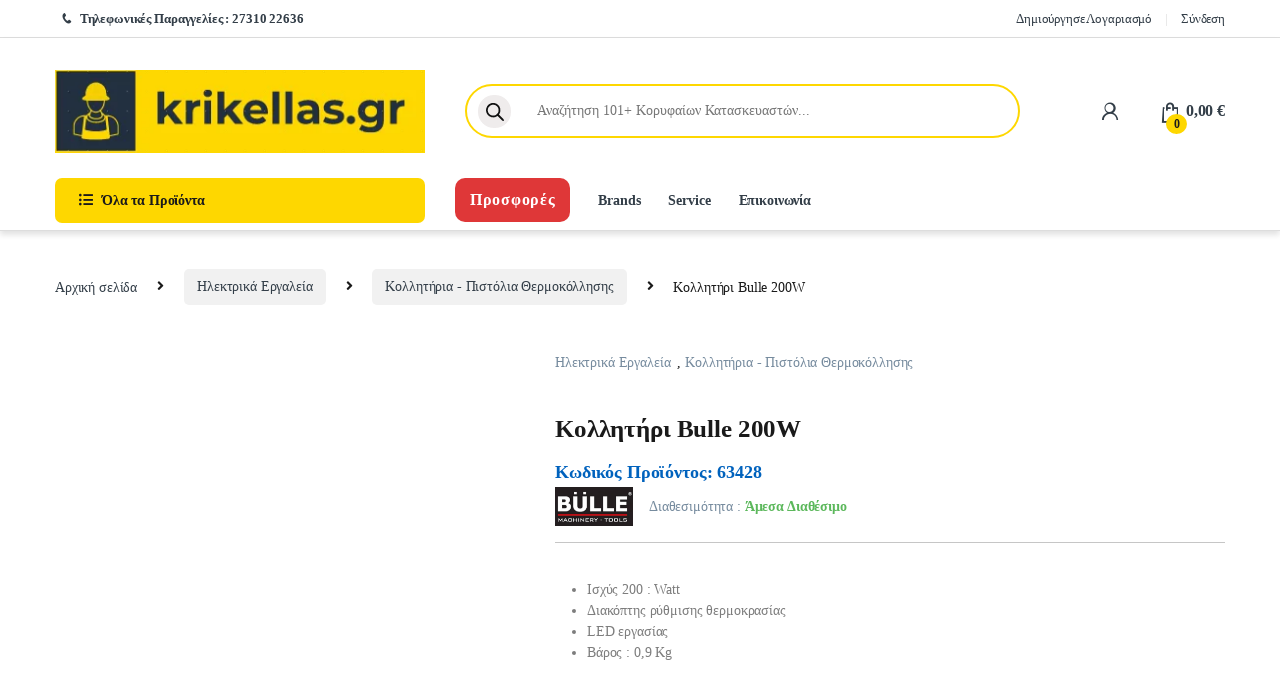

--- FILE ---
content_type: text/html; charset=UTF-8
request_url: https://krikellas.gr/%CF%80%CF%81%CE%BF%CF%8A%CF%8C%CE%BD%CF%84%CE%B1/%CE%B7%CE%BB%CE%B5%CE%BA%CF%84%CF%81%CE%B9%CE%BA%CE%AC-%CE%B5%CF%81%CE%B3%CE%B1%CE%BB%CE%B5%CE%AF%CE%B1/%CF%80%CE%B9%CF%83%CF%84%CF%8C%CE%BB%CE%B9%CE%B1-%CE%B8%CE%B5%CF%81%CE%BC%CE%BF%CE%BA%CF%8C%CE%BB%CE%BB%CE%B7%CF%83%CE%B7%CF%82-%CE%BA%CE%BF%CE%BB%CE%BB%CE%B7%CF%84%CE%AE%CF%81%CE%B9%CE%B1/%CE%BA%CE%BF%CE%BB%CE%BB%CE%B7%CF%84%CE%AE%CF%81%CE%B9-bulle-200w/
body_size: 66738
content:
<!DOCTYPE html><html lang="el"><head><script data-no-optimize="1">var litespeed_docref=sessionStorage.getItem("litespeed_docref");litespeed_docref&&(Object.defineProperty(document,"referrer",{get:function(){return litespeed_docref}}),sessionStorage.removeItem("litespeed_docref"));</script> <meta charset="UTF-8"><meta name="viewport" content="width=device-width, initial-scale=1"><link rel="profile" href="http://gmpg.org/xfn/11"><link rel="pingback" href="https://krikellas.gr/xmlrpc.php"><meta name='robots' content='index, follow, max-image-preview:large, max-snippet:-1, max-video-preview:-1' /><style>img:is([sizes="auto" i], [sizes^="auto," i]) { contain-intrinsic-size: 3000px 1500px }</style> <script id="cookieyes" type="litespeed/javascript" data-src="https://cdn-cookieyes.com/client_data/3de7e47998e14de55944e077/script.js"></script> <title>Κολλητήρι Bulle 200W - Κ. Δ. Κρικέλλας</title><meta name="description" content="Κολλητήρι BULLE 200Watt 63428. Μεγάλη γκάμα σε γεωργικά μηχανήματα, εργαλεία και είδη προστασίας εργαζομένων!Κ.Δ.Κρικέλλας" /><link rel="canonical" href="https://krikellas.gr/προϊόντα/ηλεκτρικά-εργαλεία/πιστόλια-θερμοκόλλησης-κολλητήρια/κολλητήρι-bulle-200w/" /><meta property="og:locale" content="el_GR" /><meta property="og:type" content="article" /><meta property="og:title" content="Κολλητήρι Bulle 200W - Κ. Δ. Κρικέλλας" /><meta property="og:description" content="Κολλητήρι BULLE 200Watt 63428. Μεγάλη γκάμα σε γεωργικά μηχανήματα, εργαλεία και είδη προστασίας εργαζομένων!Κ.Δ.Κρικέλλας" /><meta property="og:url" content="https://krikellas.gr/προϊόντα/ηλεκτρικά-εργαλεία/πιστόλια-θερμοκόλλησης-κολλητήρια/κολλητήρι-bulle-200w/" /><meta property="og:site_name" content="Κ. Δ. Κρικέλλας" /><meta property="article:publisher" content="https://www.facebook.com/krikellas" /><meta property="article:modified_time" content="2024-09-28T06:25:56+00:00" /><meta property="og:image" content="https://krikellas.gr/wp-content/uploads/2021/06/krikellasgr-Κολλητήρι-Bulle-200W.png" /><meta property="og:image:width" content="1200" /><meta property="og:image:height" content="1200" /><meta property="og:image:type" content="image/png" /><meta name="twitter:card" content="summary_large_image" /><meta name="twitter:label1" content="Εκτιμώμενος χρόνος ανάγνωσης" /><meta name="twitter:data1" content="1 λεπτό" /> <script type="application/ld+json" class="yoast-schema-graph">{"@context":"https://schema.org","@graph":[{"@type":"WebPage","@id":"https://krikellas.gr/προϊόντα/%ce%b7%ce%bb%ce%b5%ce%ba%cf%84%cf%81%ce%b9%ce%ba%ce%ac-%ce%b5%cf%81%ce%b3%ce%b1%ce%bb%ce%b5%ce%af%ce%b1/%cf%80%ce%b9%cf%83%cf%84%cf%8c%ce%bb%ce%b9%ce%b1-%ce%b8%ce%b5%cf%81%ce%bc%ce%bf%ce%ba%cf%8c%ce%bb%ce%bb%ce%b7%cf%83%ce%b7%cf%82-%ce%ba%ce%bf%ce%bb%ce%bb%ce%b7%cf%84%ce%ae%cf%81%ce%b9%ce%b1/%ce%ba%ce%bf%ce%bb%ce%bb%ce%b7%cf%84%ce%ae%cf%81%ce%b9-bulle-200w/","url":"https://krikellas.gr/προϊόντα/%ce%b7%ce%bb%ce%b5%ce%ba%cf%84%cf%81%ce%b9%ce%ba%ce%ac-%ce%b5%cf%81%ce%b3%ce%b1%ce%bb%ce%b5%ce%af%ce%b1/%cf%80%ce%b9%cf%83%cf%84%cf%8c%ce%bb%ce%b9%ce%b1-%ce%b8%ce%b5%cf%81%ce%bc%ce%bf%ce%ba%cf%8c%ce%bb%ce%bb%ce%b7%cf%83%ce%b7%cf%82-%ce%ba%ce%bf%ce%bb%ce%bb%ce%b7%cf%84%ce%ae%cf%81%ce%b9%ce%b1/%ce%ba%ce%bf%ce%bb%ce%bb%ce%b7%cf%84%ce%ae%cf%81%ce%b9-bulle-200w/","name":"Κολλητήρι Bulle 200W - Κ. Δ. Κρικέλλας","isPartOf":{"@id":"/#website"},"primaryImageOfPage":{"@id":"https://krikellas.gr/προϊόντα/%ce%b7%ce%bb%ce%b5%ce%ba%cf%84%cf%81%ce%b9%ce%ba%ce%ac-%ce%b5%cf%81%ce%b3%ce%b1%ce%bb%ce%b5%ce%af%ce%b1/%cf%80%ce%b9%cf%83%cf%84%cf%8c%ce%bb%ce%b9%ce%b1-%ce%b8%ce%b5%cf%81%ce%bc%ce%bf%ce%ba%cf%8c%ce%bb%ce%bb%ce%b7%cf%83%ce%b7%cf%82-%ce%ba%ce%bf%ce%bb%ce%bb%ce%b7%cf%84%ce%ae%cf%81%ce%b9%ce%b1/%ce%ba%ce%bf%ce%bb%ce%bb%ce%b7%cf%84%ce%ae%cf%81%ce%b9-bulle-200w/#primaryimage"},"image":{"@id":"https://krikellas.gr/προϊόντα/%ce%b7%ce%bb%ce%b5%ce%ba%cf%84%cf%81%ce%b9%ce%ba%ce%ac-%ce%b5%cf%81%ce%b3%ce%b1%ce%bb%ce%b5%ce%af%ce%b1/%cf%80%ce%b9%cf%83%cf%84%cf%8c%ce%bb%ce%b9%ce%b1-%ce%b8%ce%b5%cf%81%ce%bc%ce%bf%ce%ba%cf%8c%ce%bb%ce%bb%ce%b7%cf%83%ce%b7%cf%82-%ce%ba%ce%bf%ce%bb%ce%bb%ce%b7%cf%84%ce%ae%cf%81%ce%b9%ce%b1/%ce%ba%ce%bf%ce%bb%ce%bb%ce%b7%cf%84%ce%ae%cf%81%ce%b9-bulle-200w/#primaryimage"},"thumbnailUrl":"https://krikellas.gr/wp-content/uploads/2021/06/krikellasgr-Κολλητήρι-Bulle-200W.png","datePublished":"2021-06-16T08:26:19+00:00","dateModified":"2024-09-28T06:25:56+00:00","description":"Κολλητήρι BULLE 200Watt 63428. Μεγάλη γκάμα σε γεωργικά μηχανήματα, εργαλεία και είδη προστασίας εργαζομένων!Κ.Δ.Κρικέλλας","breadcrumb":{"@id":"https://krikellas.gr/προϊόντα/%ce%b7%ce%bb%ce%b5%ce%ba%cf%84%cf%81%ce%b9%ce%ba%ce%ac-%ce%b5%cf%81%ce%b3%ce%b1%ce%bb%ce%b5%ce%af%ce%b1/%cf%80%ce%b9%cf%83%cf%84%cf%8c%ce%bb%ce%b9%ce%b1-%ce%b8%ce%b5%cf%81%ce%bc%ce%bf%ce%ba%cf%8c%ce%bb%ce%bb%ce%b7%cf%83%ce%b7%cf%82-%ce%ba%ce%bf%ce%bb%ce%bb%ce%b7%cf%84%ce%ae%cf%81%ce%b9%ce%b1/%ce%ba%ce%bf%ce%bb%ce%bb%ce%b7%cf%84%ce%ae%cf%81%ce%b9-bulle-200w/#breadcrumb"},"inLanguage":"el","potentialAction":[{"@type":"ReadAction","target":["https://krikellas.gr/προϊόντα/%ce%b7%ce%bb%ce%b5%ce%ba%cf%84%cf%81%ce%b9%ce%ba%ce%ac-%ce%b5%cf%81%ce%b3%ce%b1%ce%bb%ce%b5%ce%af%ce%b1/%cf%80%ce%b9%cf%83%cf%84%cf%8c%ce%bb%ce%b9%ce%b1-%ce%b8%ce%b5%cf%81%ce%bc%ce%bf%ce%ba%cf%8c%ce%bb%ce%bb%ce%b7%cf%83%ce%b7%cf%82-%ce%ba%ce%bf%ce%bb%ce%bb%ce%b7%cf%84%ce%ae%cf%81%ce%b9%ce%b1/%ce%ba%ce%bf%ce%bb%ce%bb%ce%b7%cf%84%ce%ae%cf%81%ce%b9-bulle-200w/"]}]},{"@type":"ImageObject","inLanguage":"el","@id":"https://krikellas.gr/προϊόντα/%ce%b7%ce%bb%ce%b5%ce%ba%cf%84%cf%81%ce%b9%ce%ba%ce%ac-%ce%b5%cf%81%ce%b3%ce%b1%ce%bb%ce%b5%ce%af%ce%b1/%cf%80%ce%b9%cf%83%cf%84%cf%8c%ce%bb%ce%b9%ce%b1-%ce%b8%ce%b5%cf%81%ce%bc%ce%bf%ce%ba%cf%8c%ce%bb%ce%bb%ce%b7%cf%83%ce%b7%cf%82-%ce%ba%ce%bf%ce%bb%ce%bb%ce%b7%cf%84%ce%ae%cf%81%ce%b9%ce%b1/%ce%ba%ce%bf%ce%bb%ce%bb%ce%b7%cf%84%ce%ae%cf%81%ce%b9-bulle-200w/#primaryimage","url":"https://krikellas.gr/wp-content/uploads/2021/06/krikellasgr-Κολλητήρι-Bulle-200W.png","contentUrl":"https://krikellas.gr/wp-content/uploads/2021/06/krikellasgr-Κολλητήρι-Bulle-200W.png","width":1200,"height":1200,"caption":"krikellasgr-Κολλητήρι Bulle 200W"},{"@type":"BreadcrumbList","@id":"https://krikellas.gr/προϊόντα/%ce%b7%ce%bb%ce%b5%ce%ba%cf%84%cf%81%ce%b9%ce%ba%ce%ac-%ce%b5%cf%81%ce%b3%ce%b1%ce%bb%ce%b5%ce%af%ce%b1/%cf%80%ce%b9%cf%83%cf%84%cf%8c%ce%bb%ce%b9%ce%b1-%ce%b8%ce%b5%cf%81%ce%bc%ce%bf%ce%ba%cf%8c%ce%bb%ce%bb%ce%b7%cf%83%ce%b7%cf%82-%ce%ba%ce%bf%ce%bb%ce%bb%ce%b7%cf%84%ce%ae%cf%81%ce%b9%ce%b1/%ce%ba%ce%bf%ce%bb%ce%bb%ce%b7%cf%84%ce%ae%cf%81%ce%b9-bulle-200w/#breadcrumb","itemListElement":[{"@type":"ListItem","position":1,"name":"Αρχική","item":"https://krikellas.gr/"},{"@type":"ListItem","position":2,"name":"Κολλητήρι Bulle 200W"}]},{"@type":"WebSite","@id":"/#website","url":"/","name":"Κ. Δ. Κρικέλλας","description":"Αγροτικά Μηχανήματα &amp; Μηχανήματα Κήπου","publisher":{"@id":"/#organization"},"potentialAction":[{"@type":"SearchAction","target":{"@type":"EntryPoint","urlTemplate":"/?s={search_term_string}"},"query-input":{"@type":"PropertyValueSpecification","valueRequired":true,"valueName":"search_term_string"}}],"inLanguage":"el"},{"@type":"Organization","@id":"/#organization","name":"Κ.Δ.Κρικέλλας","alternateName":"Κ.Δ.Κρικέλλας & ΣΙΑ Ο.Ε. © 2020","url":"/","logo":{"@type":"ImageObject","inLanguage":"el","@id":"/#/schema/logo/image/","url":"https://krikellas.gr/wp-content/uploads/2022/04/2022-04-11_12h38_20.png","contentUrl":"https://krikellas.gr/wp-content/uploads/2022/04/2022-04-11_12h38_20.png","width":378,"height":84,"caption":"Κ.Δ.Κρικέλλας"},"image":{"@id":"/#/schema/logo/image/"},"sameAs":["https://www.facebook.com/krikellas"]}]}</script> <link rel='dns-prefetch' href='//www.googletagmanager.com' /><link rel='dns-prefetch' href='//capi-automation.s3.us-east-2.amazonaws.com' /><link rel='dns-prefetch' href='//fonts.googleapis.com' /><link rel='preconnect' href='https://fonts.gstatic.com' crossorigin /><link rel="alternate" type="application/rss+xml" title="Ροή RSS &raquo; Κ. Δ. Κρικέλλας" href="https://krikellas.gr/feed/" /><link rel="alternate" type="application/rss+xml" title="Ροή Σχολίων &raquo; Κ. Δ. Κρικέλλας" href="https://krikellas.gr/comments/feed/" /><style id="litespeed-ccss">.electro-navigation .departments-menu-v2,.masthead .header-logo-area{min-width:400px!important;max-width:400px!important}.handheld-header-v2 .header-logo img{max-width:150px!important;height:100%!important}ul{box-sizing:border-box}:root{--wp--preset--font-size--normal:16px;--wp--preset--font-size--huge:42px}.screen-reader-text{border:0;clip:rect(1px,1px,1px,1px);clip-path:inset(50%);height:1px;margin:-1px;overflow:hidden;padding:0;position:absolute;width:1px;word-wrap:normal!important}:root{--wp--preset--aspect-ratio--square:1;--wp--preset--aspect-ratio--4-3:4/3;--wp--preset--aspect-ratio--3-4:3/4;--wp--preset--aspect-ratio--3-2:3/2;--wp--preset--aspect-ratio--2-3:2/3;--wp--preset--aspect-ratio--16-9:16/9;--wp--preset--aspect-ratio--9-16:9/16;--wp--preset--color--black:#000000;--wp--preset--color--cyan-bluish-gray:#abb8c3;--wp--preset--color--white:#ffffff;--wp--preset--color--pale-pink:#f78da7;--wp--preset--color--vivid-red:#cf2e2e;--wp--preset--color--luminous-vivid-orange:#ff6900;--wp--preset--color--luminous-vivid-amber:#fcb900;--wp--preset--color--light-green-cyan:#7bdcb5;--wp--preset--color--vivid-green-cyan:#00d084;--wp--preset--color--pale-cyan-blue:#8ed1fc;--wp--preset--color--vivid-cyan-blue:#0693e3;--wp--preset--color--vivid-purple:#9b51e0;--wp--preset--gradient--vivid-cyan-blue-to-vivid-purple:linear-gradient(135deg,rgba(6,147,227,1) 0%,rgb(155,81,224) 100%);--wp--preset--gradient--light-green-cyan-to-vivid-green-cyan:linear-gradient(135deg,rgb(122,220,180) 0%,rgb(0,208,130) 100%);--wp--preset--gradient--luminous-vivid-amber-to-luminous-vivid-orange:linear-gradient(135deg,rgba(252,185,0,1) 0%,rgba(255,105,0,1) 100%);--wp--preset--gradient--luminous-vivid-orange-to-vivid-red:linear-gradient(135deg,rgba(255,105,0,1) 0%,rgb(207,46,46) 100%);--wp--preset--gradient--very-light-gray-to-cyan-bluish-gray:linear-gradient(135deg,rgb(238,238,238) 0%,rgb(169,184,195) 100%);--wp--preset--gradient--cool-to-warm-spectrum:linear-gradient(135deg,rgb(74,234,220) 0%,rgb(151,120,209) 20%,rgb(207,42,186) 40%,rgb(238,44,130) 60%,rgb(251,105,98) 80%,rgb(254,248,76) 100%);--wp--preset--gradient--blush-light-purple:linear-gradient(135deg,rgb(255,206,236) 0%,rgb(152,150,240) 100%);--wp--preset--gradient--blush-bordeaux:linear-gradient(135deg,rgb(254,205,165) 0%,rgb(254,45,45) 50%,rgb(107,0,62) 100%);--wp--preset--gradient--luminous-dusk:linear-gradient(135deg,rgb(255,203,112) 0%,rgb(199,81,192) 50%,rgb(65,88,208) 100%);--wp--preset--gradient--pale-ocean:linear-gradient(135deg,rgb(255,245,203) 0%,rgb(182,227,212) 50%,rgb(51,167,181) 100%);--wp--preset--gradient--electric-grass:linear-gradient(135deg,rgb(202,248,128) 0%,rgb(113,206,126) 100%);--wp--preset--gradient--midnight:linear-gradient(135deg,rgb(2,3,129) 0%,rgb(40,116,252) 100%);--wp--preset--font-size--small:13px;--wp--preset--font-size--medium:20px;--wp--preset--font-size--large:36px;--wp--preset--font-size--x-large:42px;--wp--preset--font-family--inter:"Inter", sans-serif;--wp--preset--font-family--cardo:Cardo;--wp--preset--spacing--20:0.44rem;--wp--preset--spacing--30:0.67rem;--wp--preset--spacing--40:1rem;--wp--preset--spacing--50:1.5rem;--wp--preset--spacing--60:2.25rem;--wp--preset--spacing--70:3.38rem;--wp--preset--spacing--80:5.06rem;--wp--preset--shadow--natural:6px 6px 9px rgba(0, 0, 0, 0.2);--wp--preset--shadow--deep:12px 12px 50px rgba(0, 0, 0, 0.4);--wp--preset--shadow--sharp:6px 6px 0px rgba(0, 0, 0, 0.2);--wp--preset--shadow--outlined:6px 6px 0px -3px rgba(255, 255, 255, 1), 6px 6px rgba(0, 0, 0, 1);--wp--preset--shadow--crisp:6px 6px 0px rgba(0, 0, 0, 1)}.quantity{margin-bottom:15px}button.pswp__button{box-shadow:none!important;background-image:url(/wp-content/plugins/woocommerce/assets/css/photoswipe/default-skin/default-skin.png)!important}button.pswp__button,button.pswp__button--arrow--left::before,button.pswp__button--arrow--right::before{background-color:transparent!important}button.pswp__button--arrow--left,button.pswp__button--arrow--right{background-image:none!important}.pswp{display:none;position:absolute;width:100%;height:100%;left:0;top:0;overflow:hidden;-ms-touch-action:none;touch-action:none;z-index:1500;-webkit-text-size-adjust:100%;-webkit-backface-visibility:hidden;outline:0}.pswp *{-webkit-box-sizing:border-box;box-sizing:border-box}.pswp__bg{position:absolute;left:0;top:0;width:100%;height:100%;background:#000;opacity:0;-webkit-transform:translateZ(0);transform:translateZ(0);-webkit-backface-visibility:hidden;will-change:opacity}.pswp__scroll-wrap{position:absolute;left:0;top:0;width:100%;height:100%;overflow:hidden}.pswp__container{-ms-touch-action:none;touch-action:none;position:absolute;left:0;right:0;top:0;bottom:0}.pswp__container{-webkit-touch-callout:none}.pswp__bg{will-change:opacity}.pswp__container{-webkit-backface-visibility:hidden}.pswp__item{position:absolute;left:0;right:0;top:0;bottom:0;overflow:hidden}.pswp__button{width:44px;height:44px;position:relative;background:0 0;overflow:visible;-webkit-appearance:none;display:block;border:0;padding:0;margin:0;float:left;opacity:.75;-webkit-box-shadow:none;box-shadow:none}.pswp__button::-moz-focus-inner{padding:0;border:0}.pswp__button,.pswp__button--arrow--left:before,.pswp__button--arrow--right:before{background:url(/wp-content/plugins/woocommerce/assets/css/photoswipe/default-skin/default-skin.png) 0 0 no-repeat;background-size:264px 88px;width:44px;height:44px}.pswp__button--close{background-position:0 -44px}.pswp__button--share{background-position:-44px -44px}.pswp__button--fs{display:none}.pswp__button--zoom{display:none;background-position:-88px 0}.pswp__button--arrow--left,.pswp__button--arrow--right{background:0 0;top:50%;margin-top:-50px;width:70px;height:100px;position:absolute}.pswp__button--arrow--left{left:0}.pswp__button--arrow--right{right:0}.pswp__button--arrow--left:before,.pswp__button--arrow--right:before{content:'';top:35px;background-color:rgb(0 0 0 / .3);height:30px;width:32px;position:absolute}.pswp__button--arrow--left:before{left:6px;background-position:-138px -44px}.pswp__button--arrow--right:before{right:6px;background-position:-94px -44px}.pswp__share-modal{display:block;background:rgb(0 0 0 / .5);width:100%;height:100%;top:0;left:0;padding:10px;position:absolute;z-index:1600;opacity:0;-webkit-backface-visibility:hidden;will-change:opacity}.pswp__share-modal--hidden{display:none}.pswp__share-tooltip{z-index:1620;position:absolute;background:#fff;top:56px;border-radius:2px;display:block;width:auto;right:44px;-webkit-box-shadow:0 2px 5px rgb(0 0 0 / .25);box-shadow:0 2px 5px rgb(0 0 0 / .25);-webkit-transform:translateY(6px);-ms-transform:translateY(6px);transform:translateY(6px);-webkit-backface-visibility:hidden;will-change:transform}.pswp__counter{position:relative;left:0;top:0;height:44px;font-size:13px;line-height:44px;color:#fff;opacity:.75;padding:0 10px;margin-inline-end:auto}.pswp__caption{position:absolute;left:0;bottom:0;width:100%;min-height:44px}.pswp__caption__center{text-align:left;max-width:420px;margin:0 auto;font-size:13px;padding:10px;line-height:20px;color:#ccc}.pswp__preloader{width:44px;height:44px;position:absolute;top:0;left:50%;margin-left:-22px;opacity:0;will-change:opacity;direction:ltr}.pswp__preloader__icn{width:20px;height:20px;margin:12px}@media screen and (max-width:1024px){.pswp__preloader{position:relative;left:auto;top:auto;margin:0;float:right}}.pswp__ui{-webkit-font-smoothing:auto;visibility:visible;opacity:1;z-index:1550}.pswp__top-bar{position:absolute;left:0;top:0;height:44px;width:100%;display:flex;justify-content:flex-end}.pswp__caption,.pswp__top-bar{-webkit-backface-visibility:hidden;will-change:opacity}.pswp__caption,.pswp__top-bar{background-color:rgb(0 0 0 / .5)}.pswp__ui--hidden .pswp__button--arrow--left,.pswp__ui--hidden .pswp__button--arrow--right,.pswp__ui--hidden .pswp__caption,.pswp__ui--hidden .pswp__top-bar{opacity:.001}:root{--wvs-tick:url("data:image/svg+xml;utf8,%3Csvg filter='drop-shadow(0px 0px 2px rgb(0 0 0 / .8))' xmlns='http://www.w3.org/2000/svg' viewBox='0 0 30 30'%3E%3Cpath fill='none' stroke='%23ffffff' stroke-linecap='round' stroke-linejoin='round' stroke-width='4' d='M4 16L11 23 27 7'/%3E%3C/svg%3E");--wvs-cross:url("data:image/svg+xml;utf8,%3Csvg filter='drop-shadow(0px 0px 5px rgb(255 255 255 / .6))' xmlns='http://www.w3.org/2000/svg' width='72px' height='72px' viewBox='0 0 24 24'%3E%3Cpath fill='none' stroke='%23ff0000' stroke-linecap='round' stroke-width='0.6' d='M5 5L19 19M19 5L5 19'/%3E%3C/svg%3E");--wvs-single-product-item-width:30px;--wvs-single-product-item-height:30px;--wvs-single-product-item-font-size:16px}.dgwt-wcas-search-wrapp{position:relative;line-height:100%;display:block;color:#444;min-width:230px;width:100%;text-align:left;margin:0 auto;-webkit-box-sizing:border-box;-moz-box-sizing:border-box;box-sizing:border-box}.dgwt-wcas-search-wrapp *{-webkit-box-sizing:border-box;-moz-box-sizing:border-box;box-sizing:border-box}.dgwt-wcas-search-form{margin:0;padding:0;width:100%}input[type=search].dgwt-wcas-search-input{-webkit-box-shadow:none;box-shadow:none;margin:0;-webkit-appearance:textfield;text-align:left}[type=search].dgwt-wcas-search-input::-ms-clear{display:none}[type=search].dgwt-wcas-search-input::-webkit-search-decoration{-webkit-appearance:none}[type=search].dgwt-wcas-search-input::-webkit-search-cancel-button{display:none}.dgwt-wcas-style-pirx .dgwt-wcas-sf-wrapp button.dgwt-wcas-search-submit:before{display:none}button.dgwt-wcas-search-submit{position:relative}.dgwt-wcas-ico-magnifier{bottom:0;left:0;margin:auto;position:absolute;right:0;top:0;height:65%;display:block}.dgwt-wcas-preloader{height:100%;position:absolute;right:0;top:0;width:40px;z-index:-1;background-repeat:no-repeat;background-position:right 15px center;background-size:auto 44%}.dgwt-wcas-voice-search{position:absolute;right:0;top:0;height:100%;width:40px;z-index:1;opacity:.5;align-items:center;justify-content:center;display:none}.screen-reader-text{clip:rect(1px,1px,1px,1px);height:1px;overflow:hidden;position:absolute!important;width:1px}.dgwt-wcas-sf-wrapp:after,.dgwt-wcas-sf-wrapp:before{content:"";display:table}.dgwt-wcas-sf-wrapp:after{clear:both}.dgwt-wcas-sf-wrapp{zoom:1;width:100%;max-width:100vw;margin:0;position:relative;background:0 0}.dgwt-wcas-sf-wrapp input[type=search].dgwt-wcas-search-input{width:100%;height:40px;font-size:14px;line-height:100%;padding:10px 15px;margin:0;background:#fff;border:1px solid #ddd;border-radius:3px;-webkit-border-radius:3px;-webkit-appearance:none;box-sizing:border-box}.dgwt-wcas-sf-wrapp input[type=search].dgwt-wcas-search-input::-webkit-input-placeholder{color:#999;font-weight:400;font-style:italic;line-height:normal}.dgwt-wcas-sf-wrapp input[type=search].dgwt-wcas-search-input:-moz-placeholder{color:#999;font-weight:400;font-style:italic;line-height:normal}.dgwt-wcas-sf-wrapp input[type=search].dgwt-wcas-search-input::-moz-placeholder{color:#999;font-weight:400;font-style:italic;line-height:normal}.dgwt-wcas-sf-wrapp input[type=search].dgwt-wcas-search-input:-ms-input-placeholder{color:#999;font-weight:400;font-style:italic;line-height:normal}.dgwt-wcas-sf-wrapp button.dgwt-wcas-search-submit{overflow:visible;position:absolute;border:0;padding:0 15px;margin:0;height:40px;min-width:50px;width:auto;line-height:100%;min-height:100%;right:0;left:auto;top:0;bottom:auto;color:#fff;text-transform:uppercase;background-color:#333;border-radius:0 2px 2px 0;-webkit-border-radius:0 2px 2px 0;text-shadow:0 -1px 0 rgb(0 0 0 / .3);-webkit-box-shadow:none;box-shadow:none;-webkit-appearance:none}.dgwt-wcas-sf-wrapp .dgwt-wcas-search-submit:before{content:'';position:absolute;border-width:8px 8px 8px 0;border-style:solid solid solid none;border-color:#fff0 #333;top:12px;left:-6px}.dgwt-wcas-sf-wrapp .dgwt-wcas-search-submit::-moz-focus-inner{border:0;padding:0}.dgwt-wcas-ico-magnifier{max-width:20px}.dgwt-wcas-has-submit .dgwt-wcas-search-submit svg path{fill:#fff}.dgwt-wcas-style-pirx .dgwt-wcas-sf-wrapp{background:#fff;padding:10px;border-radius:10px}.dgwt-wcas-style-pirx .dgwt-wcas-sf-wrapp input[type=search].dgwt-wcas-search-input{padding:13px 24px 13px 48px;line-height:24px;font-size:17px;border:2px solid #fff0;border-radius:30px;height:auto;font-family:Roboto,sans-serif;background-color:#eee}.dgwt-wcas-style-pirx .dgwt-wcas-sf-wrapp button.dgwt-wcas-search-submit{background:0 0;border-radius:100%;border:0;display:flex;align-items:center;justify-content:center;padding:0;margin:0;position:absolute;min-height:33px;min-width:33px;height:33px;width:33px;left:23px;top:21px}.dgwt-wcas-style-pirx .dgwt-wcas-sf-wrapp button.dgwt-wcas-search-submit svg{width:18px;height:18px}.dgwt-wcas-style-pirx .dgwt-wcas-preloader{margin-right:35px}.dgwt-wcas-style-pirx.dgwt-wcas-has-submit .dgwt-wcas-search-submit svg path{fill:#111}.dgwt-wcas-style-pirx .dgwt-wcas-voice-search{right:20px;top:1px;opacity:1}.ec{display:inline-block;font:normal normal normal 14px/1 font-electro;font-size:inherit;text-rendering:auto;vertical-align:middle;-webkit-font-smoothing:antialiased;-moz-osx-font-smoothing:grayscale}.ec-phone:before{content:"b"}.ec-shopping-bag:before{content:"e"}.ec-user:before{content:""}.ec-close-remove:before{content:""}.ec-menu:before{content:"\e908"}.fa,.fab{-moz-osx-font-smoothing:grayscale;-webkit-font-smoothing:antialiased;display:inline-block;font-style:normal;font-variant:normal;text-rendering:auto;line-height:1}.fa-angle-right:before{content:"\f105"}.fa-facebook:before{content:"\f09a"}.fa-instagram:before{content:"\f16d"}.fa-list-ul:before{content:"\f0ca"}.fa-whatsapp:before{content:"\f232"}.fab{font-family:"Font Awesome 5 Brands"}.fab{font-weight:400}.fa{font-family:"Font Awesome 5 Free"}.fa{font-weight:900}:root{--bs-blue:#0d6efd;--bs-indigo:#6610f2;--bs-purple:#6f42c1;--bs-pink:#d63384;--bs-red:#dc3545;--bs-orange:#fd7e14;--bs-yellow:#fed700;--bs-green:#198754;--bs-teal:#20c997;--bs-cyan:#0dcaf0;--bs-white:#fff;--bs-gray:#6c757d;--bs-ec-dark:#181818;--bs-ec-dark-body:#d9d9d9;--bs-primary:#fed700;--bs-ec-primary:#fed700;--bs-ec-primary-d:#e7c400;--bs-secondary:#6c757d;--bs-success:#198754;--bs-info:#0dcaf0;--bs-warning:#fed700;--bs-danger:#dc3545;--bs-light:#f8f9fa;--bs-dark:#333e48;--bs-font-sans-serif:"Inter","Open Sans","HelveticaNeue-Light","Helvetica Neue Light","Helvetica Neue",Helvetica,Arial,"Lucida Grande",sans-serif;--bs-font-monospace:SFMono-Regular,Menlo,Monaco,Consolas,"Liberation Mono","Courier New",monospace;--bs-gradient:linear-gradient(180deg, rgba(255, 255, 255, 0.15), rgba(255, 255, 255, 0))}*,::after,::before{box-sizing:border-box}@media (prefers-reduced-motion:no-preference){:root{scroll-behavior:smooth}}body{margin:0;font-family:var(--bs-font-sans-serif);font-size:.875rem;font-weight:400;line-height:1.714;color:#333e48;background-color:#fff;-webkit-text-size-adjust:100%}hr{margin:1rem 0;color:inherit;background-color:currentColor;border:0;opacity:.25}hr:not([size]){height:1px}h1,h2,h3,h4{margin-top:0;margin-bottom:.5rem;font-weight:500;line-height:1.2}h1{font-size:calc(1.34375rem + 1.125vw)}@media (min-width:1200px){h1{font-size:2.1875rem}}h2{font-size:calc(1.3rem + .6vw)}@media (min-width:1200px){h2{font-size:1.75rem}}h3{font-size:calc(1.278125rem + .3375vw)}@media (min-width:1200px){h3{font-size:1.53125rem}}h4{font-size:calc(1.25625rem + .075vw)}@media (min-width:1200px){h4{font-size:1.3125rem}}p{margin-top:0;margin-bottom:1rem}ul{padding-left:2rem}ul{margin-top:0;margin-bottom:1rem}a{color:#333e48;text-decoration:none}img,svg{vertical-align:middle}label{display:inline-block}button{border-radius:0}button,input{margin:0;font-family:inherit;font-size:inherit;line-height:inherit}button{text-transform:none}[type=button],[type=submit],button{-webkit-appearance:button}::-moz-focus-inner{padding:0;border-style:none}::-webkit-datetime-edit-day-field,::-webkit-datetime-edit-fields-wrapper,::-webkit-datetime-edit-hour-field,::-webkit-datetime-edit-minute,::-webkit-datetime-edit-month-field,::-webkit-datetime-edit-text,::-webkit-datetime-edit-year-field{padding:0}::-webkit-inner-spin-button{height:auto}[type=search]{outline-offset:-2px;-webkit-appearance:textfield}::-webkit-search-decoration{-webkit-appearance:none}::-webkit-color-swatch-wrapper{padding:0}::file-selector-button{font:inherit}::-webkit-file-upload-button{font:inherit;-webkit-appearance:button}.list-unstyled{padding-left:0;list-style:none}.container{width:100%;padding-right:var(--bs-gutter-x,.9375rem);padding-left:var(--bs-gutter-x,.9375rem);margin-right:auto;margin-left:auto}@media (min-width:576px){.container{max-width:540px}}@media (min-width:768px){.container{max-width:720px}}@media (min-width:992px){.container{max-width:960px}}@media (min-width:1200px){.container{max-width:1200px}}@media (min-width:1480px){.container{max-width:1430px}}.row{--bs-gutter-x:1.875rem;--bs-gutter-y:0;display:flex;flex-wrap:wrap;margin-top:calc(var(--bs-gutter-y) * -1);margin-right:calc(var(--bs-gutter-x) * -.5);margin-left:calc(var(--bs-gutter-x) * -.5)}.row>*{flex-shrink:0;width:100%;max-width:100%;padding-right:calc(var(--bs-gutter-x) * .5);padding-left:calc(var(--bs-gutter-x) * .5);margin-top:var(--bs-gutter-y)}.col{flex:1 0 0%}.row-cols-2>*{flex:0 0 auto;width:50%}@media (min-width:768px){.row-cols-md-3>*{flex:0 0 auto;width:33.3333333333%}}@media (min-width:992px){.row-cols-lg-5>*{flex:0 0 auto;width:20%}}@media (min-width:1200px){.row-cols-xl-5>*{flex:0 0 auto;width:20%}}@media (min-width:1480px){.row-cols-xxl-3>*{flex:0 0 auto;width:33.3333333333%}}.col-auto{flex:0 0 auto;width:auto}.g-0{--bs-gutter-x:0}.g-0{--bs-gutter-y:0}.input-text,input[type=search]{display:block;width:100%;padding:.594rem 1rem;font-size:.875rem;font-weight:400;line-height:1.714;color:#333e48;background-color:#fff;background-clip:padding-box;border:1px solid #ddd;appearance:none;border-radius:1.375rem;box-shadow:0}.input-text::-webkit-date-and-time-value,input[type=search]::-webkit-date-and-time-value{height:1.714em}.input-text::-webkit-file-upload-button,input[type=search]::-webkit-file-upload-button{padding:.594rem 1rem;margin:-.594rem -1rem;margin-inline-end:1rem;color:#333e48;background-color:#e9ecef;border-color:inherit;border-style:solid;border-width:0;border-inline-end-width:1px;border-radius:0}.button,button{display:inline-block;font-weight:400;line-height:1.714;color:#333e48;text-align:center;vertical-align:middle;background-color:#fff0;border:1px solid #fff0;padding:.594rem 1rem;font-size:.875rem;border-radius:1.375rem}.dropdown{position:relative}.dropdown-toggle{white-space:nowrap}.dropdown-toggle::after{display:inline-block;margin-left:8px;vertical-align:-.125em;content:"";border-top:.3em solid;border-right:.3em solid #fff0;border-bottom:0;border-left:.3em solid #fff0}.dropdown-menu{position:absolute;z-index:1000;display:none;min-width:12.5rem;padding:.5rem 0;margin:0;font-size:.875rem;color:#333e48;text-align:left;list-style:none;background-color:#fff;background-clip:padding-box;border:1px solid rgb(0 0 0 / .15);border-radius:7px;box-shadow:0 .125rem .312rem rgb(0 0 0 / .28)}.dropdown-menu>li>a{display:block;width:100%;padding:.25rem 1.42rem;clear:both;font-weight:400;color:#333e48;text-align:inherit;white-space:nowrap;background-color:#fff0;border:0}.nav{display:flex;flex-wrap:wrap;padding-left:0;margin-bottom:0;list-style:none}.navbar-toggler{padding:.25rem .75rem;font-size:1.09375rem;line-height:1;background-color:#fff0;border:1px solid #fff0;border-radius:1.375rem}.clearfix::after{display:block;clear:both;content:""}.screen-reader-text,.visually-hidden{position:absolute!important;width:1px!important;height:1px!important;padding:0!important;margin:-1px!important;overflow:hidden!important;clip:rect(0,0,0,0)!important;white-space:nowrap!important;border:0!important}.float-start{float:left!important}.float-end{float:right!important}.d-flex{display:flex!important}.d-none{display:none!important}.position-relative{position:relative!important}.w-100{width:100%!important}.justify-content-end{justify-content:flex-end!important}.justify-content-center{justify-content:center!important}.justify-content-between{justify-content:space-between!important}.align-items-center{align-items:center!important}.mb-0{margin-bottom:0!important}.pt-3{padding-top:1rem!important}.text-center{text-align:center!important}@media (min-width:992px){.d-lg-none{display:none!important}}@media (min-width:1200px){.d-xl-block{display:block!important}.d-xl-none{display:none!important}}:focus{outline:#fff0}img{max-width:100%;height:auto}body{letter-spacing:-.01em;-webkit-font-smoothing:antialiased;text-rendering:optimizeLegibility;word-wrap:break-word;position:relative}.site-content{margin-bottom:2.857em}.site-main>:last-child{margin-bottom:0}.border-bottom-0-last-child li:last-child{border-bottom:0!important}@media (max-width:767.98px){#content{margin-bottom:5.714em}}@media (min-width:1200px){body .content-area{flex:0 0 auto;width:75%}}@media (min-width:1480px){body .content-area{flex:0 0 auto;width:calc(100% - 300px)}}@media (min-width:1200px){body.full-width .content-area{flex:0 0 auto;width:100%}}.button:not(.single_add_to_cart_button):not(.wc-forward):not(.navbar-toggler):not(.add_to_cart_button):not(.product_type_simple):not(.owl-dot):not(.owl-next):not(.owl-prev):not([name=apply_coupon]):not(.wpforms-submit):not(.navbar-toggle-close),.button:not([class*=btn-]):not(.single_add_to_cart_button):not(.wc-forward):not(.navbar-toggler):not(.add_to_cart_button):not(.product_type_simple):not(.owl-dot):not(.owl-next):not(.owl-prev):not([name=apply_coupon]):not(.wpforms-submit):not(.navbar-toggle-close),button:not([class*=btn-]):not(.single_add_to_cart_button):not(.wc-forward):not(.navbar-toggler):not(.add_to_cart_button):not(.product_type_simple):not(.owl-dot):not(.owl-next):not(.owl-prev):not([name=apply_coupon]):not(.wpforms-submit):not(.navbar-toggle-close){background-color:#efecec;border-color:#efecec;color:#333e48}.dropdown-menu{border-width:2px 0 0 0;border-top-left-radius:0;border-top-right-radius:0;transform:none!important;top:100%!important}.dropdown .dropdown-toggle[data-bs-toggle=dropdown]:not([data-hover=dropdown])+.dropdown-menu{display:block;visibility:hidden;opacity:0;transform:translateY(-10px)!important}.dropdown-toggle::after{content:"\f107";border-width:0;-webkit-font-smoothing:antialiased;-moz-osx-font-smoothing:grayscale;display:inline-block;font-style:normal;font-variant:normal;font-weight:400;line-height:1;vertical-align:-.125em;font-family:'Font Awesome 5 Free';font-weight:900}form{margin-bottom:0}label{font-size:1em;line-height:1.286em;font-weight:700;margin-bottom:.857em}:root{--bs-blue:#0d6efd;--bs-indigo:#6610f2;--bs-purple:#6f42c1;--bs-pink:#d63384;--bs-red:#dc3545;--bs-orange:#fd7e14;--bs-yellow:#fed700;--bs-green:#198754;--bs-teal:#20c997;--bs-cyan:#0dcaf0;--bs-white:#fff;--bs-gray:#6c757d;--bs-ec-dark:#181818;--bs-ec-dark-body:#d9d9d9;--bs-primary:#fed700;--bs-ec-primary:#fed700;--bs-ec-primary-d:#e7c400;--bs-secondary:#6c757d;--bs-success:#198754;--bs-info:#0dcaf0;--bs-warning:#fed700;--bs-danger:#dc3545;--bs-light:#f8f9fa;--bs-dark:#333e48;--bs-font-sans-serif:"Inter","Open Sans","HelveticaNeue-Light","Helvetica Neue Light","Helvetica Neue",Helvetica,Arial,"Lucida Grande",sans-serif;--bs-font-monospace:SFMono-Regular,Menlo,Monaco,Consolas,"Liberation Mono","Courier New",monospace;--bs-gradient:linear-gradient(180deg, rgba(255, 255, 255, 0.15), rgba(255, 255, 255, 0))}.handheld-footer{background-color:#f2f2f2}.handheld-footer .handheld-widget-menu{margin-bottom:30px}.handheld-footer .handheld-widget-menu .columns{background:#fff;margin-bottom:10px;border-radius:7px}.handheld-footer .handheld-widget-menu .widget-title{font-size:16px;font-weight:600;padding:15px 20px;margin-bottom:0;position:relative}.handheld-footer .handheld-widget-menu .widget-title:after{position:absolute;content:'';font-family:font-electro;color:#333e48;right:20px}.handheld-footer .handheld-widget-menu ul{padding-left:0;list-style:none;padding:0 20px 20px;margin-bottom:0}.handheld-footer .handheld-widget-menu ul li{margin-top:7px}.handheld-footer .handheld-widget-menu ul a{color:#0062bd}.handheld-footer .footer-social-icons{margin-bottom:0;font-size:26px}.handheld-footer .footer-social-icons .social-icons-color li{margin-bottom:20px;width:auto;padding:0}.handheld-footer .footer-social-icons .social-icons-color li a{padding:0 15px}.handheld-footer .handheld-footer-bar{background-color:#333e48}.handheld-footer .handheld-footer-bar .handheld-footer-bar-inner{width:100%;padding-right:var(--bs-gutter-x,.9375rem);padding-left:var(--bs-gutter-x,.9375rem);margin-right:auto;margin-left:auto;display:flex;justify-content:space-between;padding-top:20px;padding-bottom:20px;flex-direction:column;align-items:center}.handheld-footer .handheld-footer-bar .footer-logo{width:auto;align-self:center}.handheld-footer .handheld-footer-bar .footer-call-us{margin-bottom:0;max-width:180px;width:auto;text-align:center}.handheld-footer .handheld-footer-bar .footer-call-us .call-us-text{font-size:13px;color:#fff;font-weight:400}.handheld-footer .handheld-footer-bar .footer-call-us .call-us-number{font-size:20px;color:#fff}.handheld-footer.light .handheld-footer-bar{background-color:#fff}.handheld-footer.light .handheld-footer-bar .footer-call-us .call-us-number,.handheld-footer.light .handheld-footer-bar .footer-call-us .call-us-text{color:#000}.footer-bottom-widgets ul>li>a{font-size:1em}.footer-logo{margin-bottom:1.55em}.footer-call-us{margin-bottom:3em}.footer-call-us .call-us-text{font-weight:100;font-size:.929em;display:block;line-height:1.429em}.footer-call-us .call-us-number{font-size:1.571em;display:block;line-height:1.429em}.footer-social-icons{margin-bottom:3em}.footer-social-icons .social-icons>li+li a{margin-top:6px;margin-left:26px}.footer-social-icons .social-icons a{color:#7c7c7c;font-size:1.571em}@media (max-width:991.98px){.social-icons .fa-whatsapp.mobile,.social-icons-color .fa-whatsapp.mobile{display:block}.social-icons-color .fa-whatsapp.desktop{display:none}}@media (min-width:1200px){.social-icons .fa-whatsapp.mobile,.social-icons-color .fa-whatsapp.mobile{display:none}}.social-icons-color .fa-whatsapp{color:#4fce5d}.social-icons-color .fa-instagram{color:#f25a00}.top-bar{border-bottom:1px solid #ddd}.top-bar .nav>li>a{padding:.58em 0;display:inline-block}.top-bar .nav-inline .menu-item{font-size:.929em}.top-bar .nav-inline>.menu-item+.menu-item:before{content:'|';color:#ddd;display:inline-block;margin:0 1em}.top-bar .nav-inline .menu-item>a i{margin-right:6px;font-size:1rem}.navbar-search button,.navbar-search input[type=search]{border-width:2px;border-style:solid}.navbar-search input[type=search]{border-right-width:0}.navbar-search input[type=search]{padding:.3em 2.134em;border-top-right-radius:0;border-bottom-right-radius:0}.navbar-search button{border-top-left-radius:0;border-bottom-left-radius:0;height:100%;padding:.34em 1rem;color:#333e48}.dropdown-menu-mini-cart{width:332px;left:auto!important;right:0;padding:2em 2em 1.2em 2em;top:120%!important}.dropdown-menu-mini-cart .woocommerce-mini-cart__empty-message{margin-bottom:0;padding:0 30px 10px}.site-header .dropdown-menu-mini-cart{right:0!important;padding:2em 0 1.2em 0}.header-icon{margin-left:2.714em}.header-icon>a{line-height:2.53em;font-size:1.142em;font-weight:700}.header-icon>a i{line-height:.9em;font-size:1.429em}.header-icon .header-icon-counter{bottom:-3px;left:7px;position:absolute}.header-icon__cart .dropdown-toggle::after,.header-icon__user-account .dropdown-toggle::after{display:none}.header-icon__cart a[href="#off-canvas-cart-summary"]+.dropdown-menu-mini-cart{display:none!important}.header-icon__cart a{display:block}.header-icon__cart::after{content:"";background-color:#fff0;width:100%;height:60px;position:absolute;top:0;bottom:0;right:0;left:0;z-index:-1}.header-icon-counter{font-size:.75em;line-height:1.75em;font-weight:700;width:1.75em;text-align:center;border-radius:50%;display:inline-block}.departments-menu-v2 .dropdown{width:100%;height:100%}.departments-menu-v2 .departments-menu-v2-title+.dropdown-menu{border:2px solid #fff0;border-top:none;width:100%;margin:0;border-radius:0;border-bottom-left-radius:.5em;border-bottom-right-radius:.5em;padding:.5em 0;box-shadow:none;min-width:270px;top:100%!important}.departments-menu-v2 .departments-menu-v2-title+.dropdown-menu>li{padding:0 1em}.departments-menu-v2 .departments-menu-v2-title+.dropdown-menu>li>a{padding:6.5px 0 6.5px 5px;line-height:1.5;white-space:normal;border-bottom:1px solid #ddd}.departments-menu-v2 .departments-menu-v2-title+.dropdown-menu>li:last-child>a{border-bottom:none}.departments-menu-v2-title{font-weight:700;font-size:1em;display:flex;height:100%;align-items:center;padding:0 calc(1.143em + 8px);border-radius:.5em}.departments-menu-v2-title .departments-menu-v2-icon{margin-right:9px}@media (min-width:1200px){.electro-navigation:not(.yes-home) .departments-menu-v2>.dropdown>.dropdown-menu{display:block;visibility:hidden;opacity:0;transform:translateY(-10px)!important}.electro-navigation:not(.yes-home) .departments-menu-v2>.dropdown>.dropdown-menu.yamm{box-shadow:0 2px 5px 0 rgb(0 0 0 / .28)}}.secondary-nav{padding-left:0;margin-bottom:0;list-style:none;line-height:3.214em}.secondary-nav>.menu-item{display:inline-block}.secondary-nav>.menu-item>a{font-weight:700}.secondary-nav>.menu-item a{display:inline-block}.secondary-nav>.menu-item.highlight>a{color:#df3737}.secondary-nav>.menu-item+.menu-item{margin-left:2em}.handheld-header-wrap.container{max-width:100%}.handheld-header-v2{padding:6px 0}.handheld-header-v2 .off-canvas-navigation-wrapper{max-width:75px;flex:0 0 75px}.handheld-header-v2 .header-logo{-webkit-box-flex:0;-ms-flex:0 0 auto;flex:0 0 auto;width:auto;max-width:none}.handheld-header-v2 .header-logo{margin-bottom:0;padding-left:0;text-align:left}.handheld-header-v2 .header-logo img{max-width:100px;height:100%}@media (min-width:1200px){.handheld-header-v2 .header-logo img{max-width:300px}}.handheld-header-v2 .handheld-header-links{flex-basis:0%;flex-grow:1;max-width:100%}.handheld-header-v2 .handheld-header-links>ul{padding-left:0;list-style:none;display:flex;align-items:center;margin-bottom:0;justify-content:flex-end;line-height:1}.handheld-header-v2 .handheld-header-links>ul li>a{color:#515151;display:inline-block;font-size:22px;width:22px}.handheld-header-v2 .handheld-header-links>ul li>a::before{font-family:font-electro;text-indent:0;float:left}.handheld-header-v2 .handheld-header-links>ul li+li{margin-left:20px}.handheld-header-v2 .handheld-header-links .cart{margin-bottom:0}.handheld-header-v2 .handheld-header-links .cart a{position:relative}.handheld-header-v2 .handheld-header-links .cart .count{text-indent:0;float:left;position:absolute;top:9px;left:9px;font-size:10px;color:#fff;padding:2px 0;border-radius:50px;background-color:#333e48;width:20px;height:20px;text-align:center;font-weight:700}.handheld-header-v2{flex-wrap:nowrap}.handheld-header-v2 .handheld-header-links .woocommerce{margin:0;padding:15px 15px}.handheld-header-v2 .handheld-header-links .search>a{text-indent:-9999px}.handheld-header-v2 .handheld-header-links .search>a::before{content:"d"}.handheld-header-v2 .handheld-header-links .search .site-search{position:absolute;left:0;right:0;width:100%;opacity:0;visibility:hidden;background-color:#fff;z-index:1;box-shadow:0 4px 3px 0 rgb(1 1 1 / .1);margin-top:16px}.header-v1 .masthead{padding:2.286em 0 1.857em}.header-v1 .electro-navigation .departments-menu-v2-title{line-height:3.214em}body:not(.home):not(.page-template-template-homepage-v8) .header-v1{border-bottom:1px solid #ddd;box-shadow:0 4px 5.88px .12px rgb(0 0 0 / .12)}.header-logo-link{display:block}.navbar-toggle-close{display:none}.electro-navigation{margin-bottom:.5em}.electro-navigation .departments-menu-v2 .departments-menu-v2-title+.dropdown-menu{border-color:#fff}.electro-navigation .departments-menu-v2,.masthead .header-logo-area{min-width:300px;max-width:300px}section{margin-bottom:2em}section>h2{font-size:1.786em;line-height:1.6em;position:relative;margin-bottom:1.6em}@media (min-width:768px){section{margin-bottom:2.857em}}.woocommerce-breadcrumb{padding:9px 15px;margin:0 -15px 1.6em;background-color:#f7f6f6;white-space:nowrap;overflow:scroll}@media (min-width:768px){.woocommerce-breadcrumb{background-color:#fff0;padding:1.786em 0 1.6em;overflow:visible;margin:0}}.woocommerce-breadcrumb span.delimiter{margin:0 10px}@media (min-width:768px){.woocommerce-breadcrumb span.delimiter{margin:0 1.429em}}.woocommerce-breadcrumb span.delimiter+a{padding:.465em .929em;border-radius:.357em;display:inline-block}@media (min-width:768px){.woocommerce-breadcrumb span.delimiter+a{background-color:#f1f1f1}}@media (prefers-reduced-motion:no-preference){html{scroll-behavior:smooth}}.off-canvas-navigation{background-color:#333;position:fixed;top:0;left:-280px;width:280px;height:100vh;z-index:10000;overflow:hidden;overflow-y:auto;scrollbar-width:thin}.off-canvas-navigation::-webkit-scrollbar{background-color:#fff;width:6px}.off-canvas-navigation::-webkit-scrollbar-track{background-color:#fff}.off-canvas-navigation::-webkit-scrollbar-thumb{background-color:#cacaca;border-radius:16px;border-right:2px solid #fff}.off-canvas-navigation::-webkit-scrollbar-button{display:none}@media (min-width:768px){.off-canvas-navigation{left:-350px;width:350px}}.off-canvas-navigation .nav{display:block}.off-canvas-navigation ul{list-style:none;margin:0;padding:0}.off-canvas-navigation ul li a{display:flex;align-items:center;color:rgb(255 255 255 / .7)}@media (max-width:575.98px){.off-canvas-navigation ul li a{flex-wrap:wrap}}.off-canvas-navigation ul li a,.off-canvas-navigation ul li>a{padding:0 1.387em;line-height:3.5em;border-bottom:1px solid #262626;text-decoration:none}.off-canvas-navigation-wrapper .navbar-toggler,.off-canvas-navigation-wrapper button{color:#000;border:none}@media (min-width:1200px){.off-canvas-navigation-wrapper .navbar-toggler,.off-canvas-navigation-wrapper button{padding:0}}.off-canvas-navigation-wrapper .navbar-toggler{background-color:#fff0}.off-canvas-navigation.light{background-color:#fdfcfc;border-right:1px solid #e3e9ef}.off-canvas-navigation.light ul li a{color:#4b566b!important;border-color:#e3e9ef}.off-canvas-wrapper{backface-visibility:hidden;-webkit-overflow-scrolling:auto}.off-canvas-wrapper #page{overflow:hidden}.off-canvas-cart{position:fixed;top:0;bottom:0;width:290px;z-index:10033;overflow:hidden;overflow-y:auto;-webkit-overflow-scrolling:touch;background-color:#fff;right:0;left:auto;transform:translate3d(290px,0,0);padding:0}@media (min-width:1200px){.off-canvas-cart{right:-15px}}@media (min-width:450px){.off-canvas-cart{width:420px;transform:translate3d(450px,0,0)}}.off-canvas-cart .dropdown-menu-mini-cart{padding:0;width:auto;border-width:0;box-shadow:none}.off-canvas-cart__header{display:flex;flex-wrap:wrap;justify-content:space-between;align-items:center;padding:20px;border-bottom:1px solid;border-color:rgb(129 129 129 / .2)}.off-canvas-cart__header .section-title{margin:0;font-size:16px;font-weight:700}.off-canvas-cart__header .electro-close-icon{display:block;position:relative;height:20px;width:20px;top:0;right:0}.off-canvas-cart__header .electro-close-icon::after,.off-canvas-cart__header .electro-close-icon::before{width:16px;height:2px;right:auto}.electro-overlay{position:fixed;top:0;left:0;width:100%;height:100%;z-index:1002;opacity:0;visibility:hidden;background-color:rgb(0 0 0 / .7)}.electro-close-icon{display:none;position:absolute;top:5px;right:5px;font-size:0;height:100px;width:100px;z-index:200}.electro-close-icon::after,.electro-close-icon::before{content:" ";width:40px;height:3px;position:absolute;right:50%;top:50%;margin-top:-2px;margin-right:-20px;display:inline-block;background-color:#2d2a2a}.electro-close-icon::before{transform:rotate(45deg)}.electro-close-icon::after{transform:rotate(-45deg)}.products>.product .product-outer{height:100%}.products>.product{border-bottom:1px solid #eaeaea}@media (min-width:768px){.products>.product{border-bottom-width:0}}.products>.product::after{content:'';border-right:1px solid #eaeaea;display:block;position:absolute;top:50%;right:0;height:70%;transform:translateY(-50%)}.products>.product .product-inner{padding:1em;position:relative}.products>.product .loop-product-categories{margin-bottom:.4em;font-size:.8em;line-height:1.05em;height:1.1em;display:block;overflow:hidden}.products>.product .loop-product-categories a{color:#768b9e}.products>.product .woocommerce-LoopProduct-link{display:block}.products>.product .hover-area{display:none;border:none;position:relative;background-color:#fff}.products>.product .hover-area .action-buttons{width:100%;font-size:.929em;line-height:1.385em;display:flex;justify-content:space-around;align-items:center}.products>.product .product-loop-body{display:none}.products>.product .product-loop-body .product-sku{font-size:.857em;color:#687e93;margin-bottom:.5em}@media (min-width:1200px){.products>.product::after{height:80%}.products>.product .product-inner{padding:1.429em 1.714em 1em 1.714em}.products>.product .loop-product-categories{margin-bottom:1em;font-size:.857em;line-height:1.05em;height:1.05em}.products>.product .hover-area .action-buttons{flex-wrap:wrap}}ul.products{align-items:stretch;display:flex;flex-wrap:wrap;margin-bottom:0;padding-left:0;list-style:none}ul.products>li.product{position:relative}ul.products>li.product:last-child,ul.products>li.product:nth-last-child(2){border-bottom-width:0}@media (max-width:575.98px){ul.products>li.product:nth-child(even)::after{content:none}}@media (min-width:768px) and (max-width:991.98px){ul.products>li.product:last-child::after,ul.products>li.product:nth-child(3n)::after{content:none}}@media (min-width:1480px){ul.products.row-cols-xxl-3>li.product:last-child::after,ul.products.row-cols-xxl-3>li.product:nth-child(3n)::after{content:none}}@media (min-width:1200px) and (max-width:1479.98px){ul.products.row-cols-xl-5>li.product:last-child::after,ul.products.row-cols-xl-5>li.product:nth-child(5n)::after{content:none}}@media (min-width:992px) and (max-width:1199.98px){ul.products.row-cols-lg-5>li.product:not(.product-card):last-child::after,ul.products.row-cols-lg-5>li.product:not(.product-card):nth-child(5n)::after{content:none}}.woocommerce-loop-product__title{font-weight:700;overflow:hidden;font-size:.857em;line-height:1.167em;height:2.334em;color:#0062bd}@media (min-width:992px){.woocommerce-loop-product__title{font-size:1em;line-height:1.28572em;height:2.57144em}}ul.dropdown-menu-user-account{right:-50px!important;left:auto!important;top:100%!important}.register-sign-in-dropdown-inner{min-width:220px;text-align:center;font-size:12px;padding-left:21px;padding-right:21px}.register-sign-in-dropdown-inner p{margin:0}.register-sign-in-dropdown-inner .sign-in-action{padding:10px 0}.register-sign-in-dropdown-inner .register{border-top:1px solid #ebebeb;padding:10px 0}.sign-in-button{display:inline-block;text-align:center;white-space:nowrap;vertical-align:middle;border:1px solid #fff0;padding:.375rem .75rem;font-size:1rem;line-height:1.5;border-radius:.25rem;padding:.25em .5em;font-size:12px;line-height:1.5;border-radius:4px;font-weight:600}p.in-stock{color:#198754}@media (min-width:768px){.single-product-wrapper .product-images-wrapper{flex:0 0 auto;width:41.66666667%}}@media (min-width:768px){.single-product-wrapper .summary{flex:0 0 auto;width:58.33333333%}}div.quantity>label{position:absolute!important;width:1px!important;height:1px!important;padding:0!important;margin:-1px!important;overflow:hidden!important;clip:rect(0,0,0,0)!important;white-space:nowrap!important;border:0!important}.single-product .single-product-wrapper{margin-bottom:6.429em}.single-product .single-product-wrapper .loop-product-categories{display:block;font-size:.857em;line-height:1.44em;overflow:hidden}.single-product .single-product-wrapper .loop-product-categories a:not(:hover):not(:focus){color:#768b9e}.single-product .woocommerce-product-gallery{position:relative}.single-product .product-images-wrapper{position:relative}.single-product .product_title{font-size:1.786em;line-height:1.28em;margin-bottom:.48em}.single-product .availability{display:table-cell;vertical-align:middle;color:#768b9e}.single-product .availability span{font-weight:700}.single-product .availability p.stock{display:inline}.single-product .entry-summary .action-buttons{font-size:.929em;line-height:1.385em;display:flex;margin-bottom:20px}.single-product p.stock{display:none}.single-product .price{color:#333e48;font-size:2.5em;line-height:1.286em;font-weight:400;margin-bottom:.571em}.single-product .cart .quantity{display:inline-block;width:10em}@media (max-width:575.98px){.single-product .cart .quantity{margin-bottom:20px}}.single-product .related ul.products>li.product .product-inner{padding:1.071em}@media (min-width:768px){.single-product .related ul.products>li.product{flex:0 0 auto;width:25%}}.single_add_to_cart_button.button{color:#fff;font-weight:700;font-size:1em;padding:1.036em 3.434em;border-width:0;border-radius:1.8em}.single_add_to_cart_button.button::before{display:inline-block;font:normal normal normal 14px/1 font-electro;font-size:1.357em;vertical-align:middle;content:"";margin-right:.5em}@media (min-width:768px){.single-product.full-width .single-product-wrapper{margin-bottom:11.429em}}.single-product.full-width .loop-product-categories{margin-bottom:1em}.single-product.full-width .price{margin-bottom:.714em}.single-product.full-width .related ul.products>li.product .product-inner{padding:1.071em}@media (min-width:768px){.single-product.full-width .related ul.products>li.product{flex:0 0 auto;width:33.33333333%}}@media (min-width:992px){.single-product.full-width .related ul.products>li.product{width:20%}}.single-product .related>h2{font-size:1.786em;line-height:1.6em;display:block;position:relative;padding-bottom:.4em;border-bottom:1px solid #ddd;margin-bottom:1.36em}.single-product .related>h2::after{content:' ';border-bottom:2px solid #fff0;display:block;width:20%;position:absolute;bottom:-1px}.product-loop-header{position:relative}.dropdown-menu-mini-cart,.dropdown-menu-user-account{border-top-color:var(--bs-ec-primary)}.departments-menu-v2-title,.handheld-header-v2,.header-icon-counter,.single_add_to_cart_button{background-color:var(--bs-ec-primary)}.departments-menu-v2 .departments-menu-v2-title+.dropdown-menu,.single-product .related>h2::after{border-color:var(--bs-ec-primary)}.dgwt-wcas-ico-magnifier{max-width:20px}.dgwt-wcas-search-wrapp{max-width:600px}.dgwt-wcas-search-wrapp .dgwt-wcas-sf-wrapp input[type=search].dgwt-wcas-search-input{background-color:#fff;border-color:#fed700}body.custom-background{background-color:#fff}.dropdown-menu-mini-cart,.dropdown-menu-user-account{border-top-color:#fed700}.single_add_to_cart_button,.handheld-header-v2,.header-icon-counter,.departments-menu-v2-title{background-color:#fed700}.single-product .related>h2::after,.departments-menu-v2 .departments-menu-v2-title+.dropdown-menu{border-color:#fed700}.sign-in-button{color:#1a1a1a;background-color:#fed700;border-color:#fed700}.departments-menu-v2-title,.header-icon .header-icon-counter,.handheld-header-v2 .handheld-header-links .columns-3 a,.handheld-header-v2 .off-canvas-navigation-wrapper .navbar-toggler,.handheld-header-v2 .off-canvas-navigation-wrapper button{color:#1a1a1a}h1,h2,h3,h4{font-family:Manrope!important;font-weight:400!important}body{font-family:Manrope!important}h1.entry-title{display:block!important}.text-center{text-align:center;margin:0 auto}.single_add_to_cart_button.button{background-color:#1a1a1a!important;color:#fff!important;border-radius:0.5em!important}@media only screen and (max-width:1200px){.single_add_to_cart_button.button{margin-top:2em!important;margin-bottom:2em!important}}a.button.alt{border-radius:0.5em!important}button.button{border-radius:0.5em!important}li#menu-item-22088 a{font-weight:700}.site-content{margin-top:0.867em!important}.woocommerce-breadcrumb{margin-bottom:1.867em!important}span.loop-product-categories a{padding-right:0.5em!important}.single-product .single-product-wrapper .loop-product-categories{font-size:1em!important;padding-bottom:1.867em!important}h1,h2,h3,h4{font-weight:700!important}.single_add_to_cart_button.button{border-radius:.5em!important}body,p{color:#1a1a1a!important}.input-text,input[type=search]{-webkit-border-radius:0!important;-moz-border-radius:0!important;-o-border-radius:0!important;border-radius:0!important}@media only screen and (min-width:1200px){.product-template-default a.button.alt{display:none}button.single_add_to_cart_button.button.alt{margin-left:2.5em}}p.in-stock{color:#5cb85c!important}#dgwt-wcas-search-input-1{border-radius:30px!important;font-size:14px;font-family:'Manrope';padding-left:70px}.sku-style{font-weight:900;font-size:18px;color:#1a72c3}.input-text.qty.text{padding:5px}@media only screen and (max-width:600px){#masthead{position:fixed!important;top:0px!important;width:100%;z-index:9999}}#menu-item-16701{font-size:16px;background-color:#df3738;padding-left:15px;padding-right:15px;border-radius:10px;letter-spacing:.7px}#menu-item-16701 a{color:#fff}@media (max-width:767.98px){#content{margin-top:3.2em!important}li.cart{margin-left:10px!important}}.header-v1 .masthead{padding-bottom:20px}.single-product.full-width .single-product-wrapper{margin-bottom:50px!important}.off-canvas-navigation ul li a,.off-canvas-navigation ul li>a{line-height:2.5em}.navbar-search .dgwt-wcas-search-wrapp{max-width:800px}.navbar-search{flex-basis:0%;flex-grow:1;margin-bottom:0}.handheld-header-links .site-search .dgwt-wcas-search-wrapp{max-width:100%}.screen-reader-text{clip:rect(1px,1px,1px,1px);word-wrap:normal!important;border:0;clip-path:inset(50%);height:1px;margin:-1px;overflow:hidden;overflow-wrap:normal!important;padding:0;position:absolute!important;width:1px}}</style><link rel="preload" data-asynced="1" data-optimized="2" as="style" onload="this.onload=null;this.rel='stylesheet'" href="https://krikellas.gr/wp-content/litespeed/css/a28c3b30fa8d9c20368dfa25edf9556a.css?ver=91b0c" /><script data-optimized="1" type="litespeed/javascript" data-src="https://krikellas.gr/wp-content/plugins/litespeed-cache/assets/js/css_async.min.js"></script> <style id='classic-theme-styles-inline-css' type='text/css'>/*! This file is auto-generated */
.wp-block-button__link{color:#fff;background-color:#32373c;border-radius:9999px;box-shadow:none;text-decoration:none;padding:calc(.667em + 2px) calc(1.333em + 2px);font-size:1.125em}.wp-block-file__button{background:#32373c;color:#fff;text-decoration:none}</style><style id='global-styles-inline-css' type='text/css'>:root{--wp--preset--aspect-ratio--square: 1;--wp--preset--aspect-ratio--4-3: 4/3;--wp--preset--aspect-ratio--3-4: 3/4;--wp--preset--aspect-ratio--3-2: 3/2;--wp--preset--aspect-ratio--2-3: 2/3;--wp--preset--aspect-ratio--16-9: 16/9;--wp--preset--aspect-ratio--9-16: 9/16;--wp--preset--color--black: #000000;--wp--preset--color--cyan-bluish-gray: #abb8c3;--wp--preset--color--white: #ffffff;--wp--preset--color--pale-pink: #f78da7;--wp--preset--color--vivid-red: #cf2e2e;--wp--preset--color--luminous-vivid-orange: #ff6900;--wp--preset--color--luminous-vivid-amber: #fcb900;--wp--preset--color--light-green-cyan: #7bdcb5;--wp--preset--color--vivid-green-cyan: #00d084;--wp--preset--color--pale-cyan-blue: #8ed1fc;--wp--preset--color--vivid-cyan-blue: #0693e3;--wp--preset--color--vivid-purple: #9b51e0;--wp--preset--gradient--vivid-cyan-blue-to-vivid-purple: linear-gradient(135deg,rgba(6,147,227,1) 0%,rgb(155,81,224) 100%);--wp--preset--gradient--light-green-cyan-to-vivid-green-cyan: linear-gradient(135deg,rgb(122,220,180) 0%,rgb(0,208,130) 100%);--wp--preset--gradient--luminous-vivid-amber-to-luminous-vivid-orange: linear-gradient(135deg,rgba(252,185,0,1) 0%,rgba(255,105,0,1) 100%);--wp--preset--gradient--luminous-vivid-orange-to-vivid-red: linear-gradient(135deg,rgba(255,105,0,1) 0%,rgb(207,46,46) 100%);--wp--preset--gradient--very-light-gray-to-cyan-bluish-gray: linear-gradient(135deg,rgb(238,238,238) 0%,rgb(169,184,195) 100%);--wp--preset--gradient--cool-to-warm-spectrum: linear-gradient(135deg,rgb(74,234,220) 0%,rgb(151,120,209) 20%,rgb(207,42,186) 40%,rgb(238,44,130) 60%,rgb(251,105,98) 80%,rgb(254,248,76) 100%);--wp--preset--gradient--blush-light-purple: linear-gradient(135deg,rgb(255,206,236) 0%,rgb(152,150,240) 100%);--wp--preset--gradient--blush-bordeaux: linear-gradient(135deg,rgb(254,205,165) 0%,rgb(254,45,45) 50%,rgb(107,0,62) 100%);--wp--preset--gradient--luminous-dusk: linear-gradient(135deg,rgb(255,203,112) 0%,rgb(199,81,192) 50%,rgb(65,88,208) 100%);--wp--preset--gradient--pale-ocean: linear-gradient(135deg,rgb(255,245,203) 0%,rgb(182,227,212) 50%,rgb(51,167,181) 100%);--wp--preset--gradient--electric-grass: linear-gradient(135deg,rgb(202,248,128) 0%,rgb(113,206,126) 100%);--wp--preset--gradient--midnight: linear-gradient(135deg,rgb(2,3,129) 0%,rgb(40,116,252) 100%);--wp--preset--font-size--small: 13px;--wp--preset--font-size--medium: 20px;--wp--preset--font-size--large: 36px;--wp--preset--font-size--x-large: 42px;--wp--preset--spacing--20: 0.44rem;--wp--preset--spacing--30: 0.67rem;--wp--preset--spacing--40: 1rem;--wp--preset--spacing--50: 1.5rem;--wp--preset--spacing--60: 2.25rem;--wp--preset--spacing--70: 3.38rem;--wp--preset--spacing--80: 5.06rem;--wp--preset--shadow--natural: 6px 6px 9px rgba(0, 0, 0, 0.2);--wp--preset--shadow--deep: 12px 12px 50px rgba(0, 0, 0, 0.4);--wp--preset--shadow--sharp: 6px 6px 0px rgba(0, 0, 0, 0.2);--wp--preset--shadow--outlined: 6px 6px 0px -3px rgba(255, 255, 255, 1), 6px 6px rgba(0, 0, 0, 1);--wp--preset--shadow--crisp: 6px 6px 0px rgba(0, 0, 0, 1);}:where(.is-layout-flex){gap: 0.5em;}:where(.is-layout-grid){gap: 0.5em;}body .is-layout-flex{display: flex;}.is-layout-flex{flex-wrap: wrap;align-items: center;}.is-layout-flex > :is(*, div){margin: 0;}body .is-layout-grid{display: grid;}.is-layout-grid > :is(*, div){margin: 0;}:where(.wp-block-columns.is-layout-flex){gap: 2em;}:where(.wp-block-columns.is-layout-grid){gap: 2em;}:where(.wp-block-post-template.is-layout-flex){gap: 1.25em;}:where(.wp-block-post-template.is-layout-grid){gap: 1.25em;}.has-black-color{color: var(--wp--preset--color--black) !important;}.has-cyan-bluish-gray-color{color: var(--wp--preset--color--cyan-bluish-gray) !important;}.has-white-color{color: var(--wp--preset--color--white) !important;}.has-pale-pink-color{color: var(--wp--preset--color--pale-pink) !important;}.has-vivid-red-color{color: var(--wp--preset--color--vivid-red) !important;}.has-luminous-vivid-orange-color{color: var(--wp--preset--color--luminous-vivid-orange) !important;}.has-luminous-vivid-amber-color{color: var(--wp--preset--color--luminous-vivid-amber) !important;}.has-light-green-cyan-color{color: var(--wp--preset--color--light-green-cyan) !important;}.has-vivid-green-cyan-color{color: var(--wp--preset--color--vivid-green-cyan) !important;}.has-pale-cyan-blue-color{color: var(--wp--preset--color--pale-cyan-blue) !important;}.has-vivid-cyan-blue-color{color: var(--wp--preset--color--vivid-cyan-blue) !important;}.has-vivid-purple-color{color: var(--wp--preset--color--vivid-purple) !important;}.has-black-background-color{background-color: var(--wp--preset--color--black) !important;}.has-cyan-bluish-gray-background-color{background-color: var(--wp--preset--color--cyan-bluish-gray) !important;}.has-white-background-color{background-color: var(--wp--preset--color--white) !important;}.has-pale-pink-background-color{background-color: var(--wp--preset--color--pale-pink) !important;}.has-vivid-red-background-color{background-color: var(--wp--preset--color--vivid-red) !important;}.has-luminous-vivid-orange-background-color{background-color: var(--wp--preset--color--luminous-vivid-orange) !important;}.has-luminous-vivid-amber-background-color{background-color: var(--wp--preset--color--luminous-vivid-amber) !important;}.has-light-green-cyan-background-color{background-color: var(--wp--preset--color--light-green-cyan) !important;}.has-vivid-green-cyan-background-color{background-color: var(--wp--preset--color--vivid-green-cyan) !important;}.has-pale-cyan-blue-background-color{background-color: var(--wp--preset--color--pale-cyan-blue) !important;}.has-vivid-cyan-blue-background-color{background-color: var(--wp--preset--color--vivid-cyan-blue) !important;}.has-vivid-purple-background-color{background-color: var(--wp--preset--color--vivid-purple) !important;}.has-black-border-color{border-color: var(--wp--preset--color--black) !important;}.has-cyan-bluish-gray-border-color{border-color: var(--wp--preset--color--cyan-bluish-gray) !important;}.has-white-border-color{border-color: var(--wp--preset--color--white) !important;}.has-pale-pink-border-color{border-color: var(--wp--preset--color--pale-pink) !important;}.has-vivid-red-border-color{border-color: var(--wp--preset--color--vivid-red) !important;}.has-luminous-vivid-orange-border-color{border-color: var(--wp--preset--color--luminous-vivid-orange) !important;}.has-luminous-vivid-amber-border-color{border-color: var(--wp--preset--color--luminous-vivid-amber) !important;}.has-light-green-cyan-border-color{border-color: var(--wp--preset--color--light-green-cyan) !important;}.has-vivid-green-cyan-border-color{border-color: var(--wp--preset--color--vivid-green-cyan) !important;}.has-pale-cyan-blue-border-color{border-color: var(--wp--preset--color--pale-cyan-blue) !important;}.has-vivid-cyan-blue-border-color{border-color: var(--wp--preset--color--vivid-cyan-blue) !important;}.has-vivid-purple-border-color{border-color: var(--wp--preset--color--vivid-purple) !important;}.has-vivid-cyan-blue-to-vivid-purple-gradient-background{background: var(--wp--preset--gradient--vivid-cyan-blue-to-vivid-purple) !important;}.has-light-green-cyan-to-vivid-green-cyan-gradient-background{background: var(--wp--preset--gradient--light-green-cyan-to-vivid-green-cyan) !important;}.has-luminous-vivid-amber-to-luminous-vivid-orange-gradient-background{background: var(--wp--preset--gradient--luminous-vivid-amber-to-luminous-vivid-orange) !important;}.has-luminous-vivid-orange-to-vivid-red-gradient-background{background: var(--wp--preset--gradient--luminous-vivid-orange-to-vivid-red) !important;}.has-very-light-gray-to-cyan-bluish-gray-gradient-background{background: var(--wp--preset--gradient--very-light-gray-to-cyan-bluish-gray) !important;}.has-cool-to-warm-spectrum-gradient-background{background: var(--wp--preset--gradient--cool-to-warm-spectrum) !important;}.has-blush-light-purple-gradient-background{background: var(--wp--preset--gradient--blush-light-purple) !important;}.has-blush-bordeaux-gradient-background{background: var(--wp--preset--gradient--blush-bordeaux) !important;}.has-luminous-dusk-gradient-background{background: var(--wp--preset--gradient--luminous-dusk) !important;}.has-pale-ocean-gradient-background{background: var(--wp--preset--gradient--pale-ocean) !important;}.has-electric-grass-gradient-background{background: var(--wp--preset--gradient--electric-grass) !important;}.has-midnight-gradient-background{background: var(--wp--preset--gradient--midnight) !important;}.has-small-font-size{font-size: var(--wp--preset--font-size--small) !important;}.has-medium-font-size{font-size: var(--wp--preset--font-size--medium) !important;}.has-large-font-size{font-size: var(--wp--preset--font-size--large) !important;}.has-x-large-font-size{font-size: var(--wp--preset--font-size--x-large) !important;}
:where(.wp-block-post-template.is-layout-flex){gap: 1.25em;}:where(.wp-block-post-template.is-layout-grid){gap: 1.25em;}
:where(.wp-block-columns.is-layout-flex){gap: 2em;}:where(.wp-block-columns.is-layout-grid){gap: 2em;}
:root :where(.wp-block-pullquote){font-size: 1.5em;line-height: 1.6;}</style><style id='woocommerce-inline-inline-css' type='text/css'>.woocommerce form .form-row .required { visibility: visible; }</style><style id='pscw-frontend-inline-css' type='text/css'>#woo_sc_show_popup{top:50%;right:0%}
			    .woo_sc_data_content{clear:both; margin:15px auto;}
				
				.woo_sc_call_popup{background-color:#0c0c0c;color:#ffffff
				}.woo_sc_size_icon svg {vertical-align: unset;fill: #ffffff}div.woo_sc_price_btn_popup{font-family:\\\&#039;Open Sans\\\&#039;; background:transparent; color:#1a1a1a; text-decoration:underline; font-size:1em; padding:0; } div.woo_sc_price_btn_popup:hover{border:0;}</style><style id='woo-variation-swatches-inline-css' type='text/css'>:root {
--wvs-tick:url("data:image/svg+xml;utf8,%3Csvg filter='drop-shadow(0px 0px 2px rgb(0 0 0 / .8))' xmlns='http://www.w3.org/2000/svg'  viewBox='0 0 30 30'%3E%3Cpath fill='none' stroke='%23ffffff' stroke-linecap='round' stroke-linejoin='round' stroke-width='4' d='M4 16L11 23 27 7'/%3E%3C/svg%3E");

--wvs-cross:url("data:image/svg+xml;utf8,%3Csvg filter='drop-shadow(0px 0px 5px rgb(255 255 255 / .6))' xmlns='http://www.w3.org/2000/svg' width='72px' height='72px' viewBox='0 0 24 24'%3E%3Cpath fill='none' stroke='%23ff0000' stroke-linecap='round' stroke-width='0.6' d='M5 5L19 19M19 5L5 19'/%3E%3C/svg%3E");
--wvs-single-product-item-width:30px;
--wvs-single-product-item-height:30px;
--wvs-single-product-item-font-size:16px}</style><style id='yith_wcbm_badge_style-inline-css' type='text/css'>.yith-wcbm-badge.yith-wcbm-badge-text.yith-wcbm-badge-19641 {
				bottom: 0; right: 0; 
				
				-ms-transform: ; 
				-webkit-transform: ; 
				transform: ;
				padding: 0px 0px 0px 0px;
				background-color:#8324e2; border-radius: 10px 10px 10px 10px; width:100px; height:30px;
			}.yith-wcbm-badge.yith-wcbm-badge-text.yith-wcbm-badge-45932 {
				bottom: 0; right: 0; 
				
				-ms-transform: ; 
				-webkit-transform: ; 
				transform: ;
				padding: 0px 0px 0px 0px;
				background-color:#f96b29; border-radius: 10px 10px 10px 10px; width:130px; height:30px;
			}.yith-wcbm-badge.yith-wcbm-badge-text.yith-wcbm-badge-45925 {
				bottom: 0; right: 0; 
				
				-ms-transform: ; 
				-webkit-transform: ; 
				transform: ;
				padding: 0px 0px 0px 0px;
				background-color:#da1921; border-radius: 10px 10px 10px 10px; width:100px; height:30px;
			}.yith-wcbm-badge.yith-wcbm-badge-text.yith-wcbm-badge-16863 {
				top: 0; right: 0; 
				
				-ms-transform: ; 
				-webkit-transform: ; 
				transform: ;
				padding: 0px 2px 3px 4px;
				background-color:#15c10f; border-radius: 10px 10px 10px 10px; width:80px; height:30px;
			}.yith-wcbm-badge.yith-wcbm-badge-text.yith-wcbm-badge-16866 {
				bottom: 0; right: 0; 
				
				-ms-transform: ; 
				-webkit-transform: ; 
				transform: ;
				padding: 0px 0px 0px 0px;
				background-color:#0062bd; border-radius: 10px 10px 10px 10px; width:100px; height:30px;
			}.yith-wcbm-badge.yith-wcbm-badge-text.yith-wcbm-badge-56528 {
				bottom: 0; right: 0; 
				
				-ms-transform: ; 
				-webkit-transform: ; 
				transform: ;
				padding: 0px 0px 0px 0px;
				background-color:#0062bd; border-radius: 10px 10px 10px 10px; width:60px; height:30px;
			}
.container-image-and-badge{position: static !important;}</style><link rel="preload" as="style" href="https://fonts.googleapis.com/css?family=Manrope:400&#038;subset=latin&#038;display=swap&#038;ver=1762591259" /><noscript><link rel="stylesheet" href="https://fonts.googleapis.com/css?family=Manrope:400&#038;subset=latin&#038;display=swap&#038;ver=1762591259" /></noscript><script id="woocommerce-google-analytics-integration-gtag-js-after" type="litespeed/javascript">window.dataLayer=window.dataLayer||[];function gtag(){dataLayer.push(arguments)}
for(const mode of[{"analytics_storage":"denied","ad_storage":"denied","ad_user_data":"denied","ad_personalization":"denied","region":["AT","BE","BG","HR","CY","CZ","DK","EE","FI","FR","DE","GR","HU","IS","IE","IT","LV","LI","LT","LU","MT","NL","NO","PL","PT","RO","SK","SI","ES","SE","GB","CH"]}]||[]){gtag("consent","default",{"wait_for_update":500,...mode})}
gtag("js",new Date());gtag("set","developer_id.dOGY3NW",!0);gtag("config","G-2R2MKMWTP7",{"track_404":!0,"allow_google_signals":!0,"logged_in":!1,"linker":{"domains":[],"allow_incoming":!0},"custom_map":{"dimension1":"logged_in"}})</script> <script type="litespeed/javascript" data-src="https://krikellas.gr/wp-includes/js/jquery/jquery.min.js" id="jquery-core-js"></script> <script id="wc-add-to-cart-js-extra" type="litespeed/javascript">var wc_add_to_cart_params={"ajax_url":"\/wp-admin\/admin-ajax.php","wc_ajax_url":"\/?wc-ajax=%%endpoint%%","i18n_view_cart":"\u039a\u03b1\u03bb\u03ac\u03b8\u03b9","cart_url":"https:\/\/krikellas.gr\/cart\/","is_cart":"","cart_redirect_after_add":"no"}</script> <script id="wc-single-product-js-extra" type="litespeed/javascript">var wc_single_product_params={"i18n_required_rating_text":"\u03a0\u03b1\u03c1\u03b1\u03ba\u03b1\u03bb\u03bf\u03cd\u03bc\u03b5, \u03b5\u03c0\u03b9\u03bb\u03ad\u03be\u03c4\u03b5 \u03bc\u03af\u03b1 \u03b2\u03b1\u03b8\u03bc\u03bf\u03bb\u03bf\u03b3\u03af\u03b1","i18n_rating_options":["1 \u03b1\u03c0\u03cc 5 \u03b1\u03c3\u03c4\u03ad\u03c1\u03b9\u03b1","2 \u03b1\u03c0\u03cc 5 \u03b1\u03c3\u03c4\u03ad\u03c1\u03b9\u03b1","3 \u03b1\u03c0\u03cc 5 \u03b1\u03c3\u03c4\u03ad\u03c1\u03b9\u03b1","4 \u03b1\u03c0\u03cc 5 \u03b1\u03c3\u03c4\u03ad\u03c1\u03b9\u03b1","5 \u03b1\u03c0\u03cc 5 \u03b1\u03c3\u03c4\u03ad\u03c1\u03b9\u03b1"],"i18n_product_gallery_trigger_text":"View full-screen image gallery","review_rating_required":"yes","flexslider":{"rtl":!1,"animation":"slide","smoothHeight":!0,"directionNav":!1,"controlNav":!0,"slideshow":!1,"animationSpeed":500,"animationLoop":!1,"allowOneSlide":!1},"zoom_enabled":"1","zoom_options":[],"photoswipe_enabled":"1","photoswipe_options":{"shareEl":!1,"closeOnScroll":!1,"history":!1,"hideAnimationDuration":0,"showAnimationDuration":0},"flexslider_enabled":"1"}</script> <script id="woocommerce-js-extra" type="litespeed/javascript">var woocommerce_params={"ajax_url":"\/wp-admin\/admin-ajax.php","wc_ajax_url":"\/?wc-ajax=%%endpoint%%","i18n_password_show":"\u0395\u03bc\u03c6\u03ac\u03bd\u03b9\u03c3\u03b7 \u03c3\u03c5\u03bd\u03b8\u03b7\u03bc\u03b1\u03c4\u03b9\u03ba\u03bf\u03cd","i18n_password_hide":"\u0391\u03c0\u03cc\u03ba\u03c1\u03c5\u03c8\u03b7 \u03c3\u03c5\u03bd\u03b8\u03b7\u03bc\u03b1\u03c4\u03b9\u03ba\u03bf\u03cd"}</script> <link rel="https://api.w.org/" href="https://krikellas.gr/wp-json/" /><link rel="alternate" title="JSON" type="application/json" href="https://krikellas.gr/wp-json/wp/v2/product/9910" /><link rel="EditURI" type="application/rsd+xml" title="RSD" href="https://krikellas.gr/xmlrpc.php?rsd" /><meta name="generator" content="WordPress 6.8.3" /><meta name="generator" content="WooCommerce 10.3.3" /><link rel='shortlink' href='https://krikellas.gr/?p=9910' /><link rel="alternate" title="oEmbed (JSON)" type="application/json+oembed" href="https://krikellas.gr/wp-json/oembed/1.0/embed?url=https%3A%2F%2Fkrikellas.gr%2F%CF%80%CF%81%CE%BF%CF%8A%CF%8C%CE%BD%CF%84%CE%B1%2F%25ce%25b7%25ce%25bb%25ce%25b5%25ce%25ba%25cf%2584%25cf%2581%25ce%25b9%25ce%25ba%25ce%25ac-%25ce%25b5%25cf%2581%25ce%25b3%25ce%25b1%25ce%25bb%25ce%25b5%25ce%25af%25ce%25b1%2F%25cf%2580%25ce%25b9%25cf%2583%25cf%2584%25cf%258c%25ce%25bb%25ce%25b9%25ce%25b1-%25ce%25b8%25ce%25b5%25cf%2581%25ce%25bc%25ce%25bf%25ce%25ba%25cf%258c%25ce%25bb%25ce%25bb%25ce%25b7%25cf%2583%25ce%25b7%25cf%2582-%25ce%25ba%25ce%25bf%25ce%25bb%25ce%25bb%25ce%25b7%25cf%2584%25ce%25ae%25cf%2581%25ce%25b9%25ce%25b1%2F%25ce%25ba%25ce%25bf%25ce%25bb%25ce%25bb%25ce%25b7%25cf%2584%25ce%25ae%25cf%2581%25ce%25b9-bulle-200w%2F" /><link rel="alternate" title="oEmbed (XML)" type="text/xml+oembed" href="https://krikellas.gr/wp-json/oembed/1.0/embed?url=https%3A%2F%2Fkrikellas.gr%2F%CF%80%CF%81%CE%BF%CF%8A%CF%8C%CE%BD%CF%84%CE%B1%2F%25ce%25b7%25ce%25bb%25ce%25b5%25ce%25ba%25cf%2584%25cf%2581%25ce%25b9%25ce%25ba%25ce%25ac-%25ce%25b5%25cf%2581%25ce%25b3%25ce%25b1%25ce%25bb%25ce%25b5%25ce%25af%25ce%25b1%2F%25cf%2580%25ce%25b9%25cf%2583%25cf%2584%25cf%258c%25ce%25bb%25ce%25b9%25ce%25b1-%25ce%25b8%25ce%25b5%25cf%2581%25ce%25bc%25ce%25bf%25ce%25ba%25cf%258c%25ce%25bb%25ce%25bb%25ce%25b7%25cf%2583%25ce%25b7%25cf%2582-%25ce%25ba%25ce%25bf%25ce%25bb%25ce%25bb%25ce%25b7%25cf%2584%25ce%25ae%25cf%2581%25ce%25b9%25ce%25b1%2F%25ce%25ba%25ce%25bf%25ce%25bb%25ce%25bb%25ce%25b7%25cf%2584%25ce%25ae%25cf%2581%25ce%25b9-bulle-200w%2F&#038;format=xml" /><meta name="generator" content="Redux 4.5.8" /> <script type="litespeed/javascript">(function(w,d,s,l,i){w[l]=w[l]||[];w[l].push({'gtm.start':new Date().getTime(),event:'gtm.js'});var f=d.getElementsByTagName(s)[0],j=d.createElement(s),dl=l!='dataLayer'?'&l='+l:'';j.async=!0;j.src='https://www.googletagmanager.com/gtm.js?id='+i+dl;f.parentNode.insertBefore(j,f)})(window,document,'script','dataLayer','GTM-N9XH2L6S')</script>  <script type="litespeed/javascript" data-src="https://www.googletagmanager.com/gtag/js?id=G-2R2MKMWTP7"></script> <script type="litespeed/javascript">window.dataLayer=window.dataLayer||[];function gtag(){dataLayer.push(arguments)}
gtag('js',new Date());gtag('config','G-2R2MKMWTP7')</script> <script type="litespeed/javascript">jQuery(document).ready(function($){console.log('update title attribute');$($('#menu-item-22088 a')[0]).attr('title','Τηλεφωνικές Παραγγελίες');if($('#notReadytoSellProduct').length>0){console.log('hide variable non-purchasable');$('.woocommerce-variation-add-to-cart.variations_button').hide()}
var getUrlParameter=function getUrlParameter(sParam){var sPageURL=window.location.search.substring(1),sURLVariables=sPageURL.split('&'),sParameterName,i;for(i=0;i<sURLVariables.length;i++){sParameterName=sURLVariables[i].split('=');console.log('got params');if(sParameterName[0]===sParam){return sParameterName[1]===undefined?!0:decodeURIComponent(sParameterName[1])}}
return!1};var setSku=function(sku){var sku=getUrlParameter('sku');console.log(sku);$('#nf-field-43').val(sku);var prodName=getUrlParameter('prodname');$('#nf-field-44').val(prodName.split("+").join(" "))}
var termsAndConditions=function(terms){  console.log("To πεδίο Αποδέχομαι είναι υποχρεωτικό");$('li[data-id="billing_terms"]')[0].innerHTML="To πεδίο Αποδέχομαι είναι υποχρεωτικό"}
if($('.section-product-categories h2.h1').length>0){if($('.section-product-categories h2.h1').text().indexOf('Categories')!=-1){var label=$('.section-product-categories h2.h1').text();console.log(label);var newLabel=label.replace('Categories',"");console.log(newLabel);$('.section-product-categories h2.h1').text(newLabel)}}
$($('#sillogi-elias h2')[0]).wrap('<a href="https://krikellas.gr/%CE%BA%CE%B1%CF%84%CE%B7%CE%B3%CE%BF%CF%81%CE%AF%CE%B1-%CF%80%CF%81%CE%BF%CF%8A%CF%8C%CE%BD%CF%84%CF%89%CE%BD/oikia-diy/" />');if($('.cli-privacy-content-text').length>0){$('.cli-privacy-content-text')[0].innerHTML="Αυτός ο ιστότοπος χρησιμοποιεί cookies για να βελτιώσει την εμπειρία σας ενώ περιηγείστε στον ιστότοπο. Από αυτά, τα cookie που κατηγοριοποιούνται ως απαραίτητα αποθηκεύονται στο πρόγραμμα περιήγησής σας καθώς είναι απαραίτητα για τη λειτουργία βασικών λειτουργιών του ιστότοπου. Χρησιμοποιούμε επίσης cookie τρίτων που μας βοηθούν να αναλύσουμε και να κατανοήσουμε πώς χρησιμοποιείτε αυτόν τον ιστότοπο. Αυτά τα cookies θα αποθηκευτούν στο πρόγραμμα περιήγησής σας μόνο με τη συγκατάθεσή σας. Έχετε επίσης την επιλογή να εξαιρεθείτε από αυτά τα cookie. Αλλά η εξαίρεση ορισμένων από αυτά τα cookie μπορεί να επηρεάσει την περιήγησή σας"}
if(document.documentElement.lang==='el'){if($('#cookie_hdr_showagain').length>0){$('#cookie_hdr_showagain')[0].innerHTML="Διαχείριση Cookies"}
if($('#wt-cli-privacy-save-btn').length>0){$('#wt-cli-privacy-save-btn')[0].innerHTML="Αποδοχή και Αποθήκευση"}}
if($('.page-id-10731').length>0){console.log('Zitiste prosfora page');setTimeout(setSku,3000)}
if($('.page-id-3135').length>0){console.log('Checkout page');$('#billing_accept_email_field .optional')[0].innerHTML='';$('#billing_terms_field .optional')[0].innerHTML='<abbr class="required" title="απαιτείται">*</abbr>'
$('label[for="billing_postcode"]').append(`<br><span style="
    font-size: 12px;font-style:italic">Σε περίπτωση αποστολής σε δυσπόσιτη περιοχή, υπάρχει επιπλέον χρέωση +2.00€. Οι δυσπρόσιτες περιοχές καθορίζονται από την εταιρία ταχυμεταφοράς. Δείτε τις δυσπρόσιτες περιοχές <a href="https://www.acscourier.net/el/myacs/ta-ergaleia-mou/anazitisi-perioxwn/" style="cursor:pointer;color:blue" target="_blank">εδώ</a></span>`);$('#politiki-aporritou-click').click(function(){});$('#close-modal-oroi-xrisis').click(function(){$('#myModal')[0].style.display="none"});window.onclick=function(event){if(event.target==$('#myModal')[0]){$('#myModal')[0].style.display="none"}}
$(document).keydown(function(event){if(event.keyCode==27){$('#myModal')[0].style.display="none"}});$('.woocommerce-form-coupon-toggle').append(`<div class="woocommerce-info" style="background-color:aliceblue;">
		Θέλετε να συνεχίσετε τις αγορές σας; <a href="https://krikellas.gr/%ce%ba%ce%b1%cf%84%ce%ac%cf%83%cf%84%ce%b7%ce%bc%ce%b1/" style="float:right;">Πατήστε εδώ για να επιστρέψετε στο κατάστημα</a>	</div>`);$('.woocommerce-form-coupon-toggle').append(`<div class="woocommerce-info" style="background-color:antiquewhite;">
		Θέλετε να τροποποιήσετε το καλάθι αγορών σας; <a href="https://krikellas.gr/cart-2/" style="float:right;">Πατήστε εδώ για να επιστρέψετε στο Καλάθι</a>	</div>`)}
if($('section.section-products-carousel.recently-viewed-products-carousel h2').length>0){$('section.section-products-carousel.recently-viewed-products-carousel h2')[0].innerHTML="Πρόσφατα Είδες"}
if($('.up-sells.upsells.products').length>0){$('.up-sells.upsells.products')[0].innerHTML="Επίσης, σου προτείνουμε"}
if($('span.show-all-cat-dropdown').length>0){$('span.show-all-cat-dropdown')[0].innerHTML="Δες όλες τις κατηγορίες"}
if($('form.form-electro-wc-ppp option[value="12"]').length>0){$('form.form-electro-wc-ppp option[value="12"]')[0].innerHTML="Προβολή 12"}
if($('form.form-electro-wc-ppp option[value="24"]').length>0){$('form.form-electro-wc-ppp option[value="24"]')[0].innerHTML="Προβολή 24"}
if($('form.form-electro-wc-ppp option[value="48"]').length>0){$('form.form-electro-wc-ppp option[value="48"]')[0].innerHTML="Προβολή 48"}
if($('form.form-electro-wc-ppp option[value="96"]').length>0){$('form.form-electro-wc-ppp option[value="96"]')[0].innerHTML="Προβολή 96"}
if($('form.form-electro-wc-ppp option[value="-1"]').length>0){$('form.form-electro-wc-ppp option[value="-1"]')[0].innerHTML="Προβολή όλων"}
console.log('quantity')
$('.input-text.qty.text').attr('title','Ποσότητα')})</script> <script type="litespeed/javascript">jQuery(document).ready(function($){var excludePostCodes=function excludePostCodes(){if($('.page-id-3135').length>0){console.log('Append Postcode Excluded listto checkout page')
$('label[for="billing_postcode"]').append(`<br><span style="
    font-size: 13px;font-style:italic">Σε περίπτωση Δυσπρόσιτης Περιοχής υπάρχει επιπλέον χρέωση από την Υπηρεσία Ταχυμεταφοράς 1.80€</span>`)}}
setTimeout(excludePostCodes,1000);if(window.location.href.indexOf("antallaktika-mhxanimaton")==-1){$('#pektsekye_ymm_selector-3').hide();console.log('hide antallaktika forma')}else{$('#pektsekye_ymm_selector-3').show();console.log('show antallaktika forma')}})</script> <script type="litespeed/javascript">jQuery(document).ready(function($){function getTagBrand(){var brandsIndex={"husqvarna":"Husqvarna","name2":"SomeOtherValue"}
return brandsIndex.husqvarna}
function getTagUrl(){var brandsIndex={"husqvarna":"husqvarna","name2":"SomeOtherValue"}
return"https://krikellas.gr/brands/"+brandsIndex.husqvarna}
function getUrlVars(){var vars=[],hash;var hashes=window.location.href.slice(window.location.href.indexOf('?')+1).split('&');for(var i=0;i<hashes.length;i++){hash=hashes[i].split('=');vars.push(hash[0]);vars[hash[0]]=hash[1]}
return vars}
if($('body.archive').length>0){console.log('archive page');if(window.location.href.indexOf("filter_brands")>0){console.log('filtered by brand');var termDescription=$('.term-description');var brand=getUrlVars()["filter_brands"];var tagBrand=getTagBrand();var tagUrl=getTagUrl()}}})</script> <script type="litespeed/javascript">jQuery(document).ready(function($){if($('.specification_tab').length>0){console.log('Rename Specifications Tab');$('.specification_tab a')[0].innerHTML="Ανταλλακτικά"}})</script> <script type="litespeed/javascript">jQuery(document).ready(function($){if($('.product-template-default').length>0){console.log('check for product template');if($('.stock.in-stock').length>0){console.log('Add apostoli 1-3');$('.availability').append('<p class="apotoli1-3-imeres">Αποστολή σε 1-3 Εργάσιμες Ημέρες</p>')}}})</script> <style>.dgwt-wcas-ico-magnifier,.dgwt-wcas-ico-magnifier-handler{max-width:20px}.dgwt-wcas-search-wrapp{max-width:600px}.dgwt-wcas-search-wrapp .dgwt-wcas-sf-wrapp input[type=search].dgwt-wcas-search-input,.dgwt-wcas-search-wrapp .dgwt-wcas-sf-wrapp input[type=search].dgwt-wcas-search-input:hover,.dgwt-wcas-search-wrapp .dgwt-wcas-sf-wrapp input[type=search].dgwt-wcas-search-input:focus{background-color:#fff;border-color:#fed700}.dgwt-wcas-suggestions-wrapp,.dgwt-wcas-details-wrapp{background-color:#f7f7f7}</style><noscript><style>.woocommerce-product-gallery{ opacity: 1 !important; }</style></noscript><meta name="generator" content="Elementor 3.30.3; features: additional_custom_breakpoints; settings: css_print_method-external, google_font-enabled, font_display-auto"> <script  type="litespeed/javascript">!function(f,b,e,v,n,t,s){if(f.fbq)return;n=f.fbq=function(){n.callMethod?n.callMethod.apply(n,arguments):n.queue.push(arguments)};if(!f._fbq)f._fbq=n;n.push=n;n.loaded=!0;n.version='2.0';n.queue=[];t=b.createElement(e);t.async=!0;t.src=v;s=b.getElementsByTagName(e)[0];s.parentNode.insertBefore(t,s)}(window,document,'script','https://connect.facebook.net/en_US/fbevents.js')</script>  <script  type="litespeed/javascript">fbq('init','325045109158329',{},{"agent":"woocommerce_0-10.3.3-3.5.12"});document.addEventListener('DOMContentLiteSpeedLoaded',function(){document.body.insertAdjacentHTML('beforeend','<div class=\"wc-facebook-pixel-event-placeholder\"></div>')},!1)</script> <style>.e-con.e-parent:nth-of-type(n+4):not(.e-lazyloaded):not(.e-no-lazyload),
				.e-con.e-parent:nth-of-type(n+4):not(.e-lazyloaded):not(.e-no-lazyload) * {
					background-image: none !important;
				}
				@media screen and (max-height: 1024px) {
					.e-con.e-parent:nth-of-type(n+3):not(.e-lazyloaded):not(.e-no-lazyload),
					.e-con.e-parent:nth-of-type(n+3):not(.e-lazyloaded):not(.e-no-lazyload) * {
						background-image: none !important;
					}
				}
				@media screen and (max-height: 640px) {
					.e-con.e-parent:nth-of-type(n+2):not(.e-lazyloaded):not(.e-no-lazyload),
					.e-con.e-parent:nth-of-type(n+2):not(.e-lazyloaded):not(.e-no-lazyload) * {
						background-image: none !important;
					}
				}</style><style type="text/css" id="custom-background-css">body.custom-background { background-color: #ffffff; }</style><link rel="icon" href="https://krikellas.gr/wp-content/uploads/2024/01/cropped-Krikellas-fav-icon-32x32.jpg" sizes="32x32" /><link rel="icon" href="https://krikellas.gr/wp-content/uploads/2024/01/cropped-Krikellas-fav-icon-192x192.jpg" sizes="192x192" /><link rel="apple-touch-icon" href="https://krikellas.gr/wp-content/uploads/2024/01/cropped-Krikellas-fav-icon-180x180.jpg" /><meta name="msapplication-TileImage" content="https://krikellas.gr/wp-content/uploads/2024/01/cropped-Krikellas-fav-icon-270x270.jpg" /><style type="text/css">.footer-call-us .call-us-icon i,
        .header-support-info .support-icon i,
        .header-support-inner .support-icon,
        .widget_electro_products_filter .widget_layered_nav li > a:hover::before,
        .widget_electro_products_filter .widget_layered_nav li > a:focus::before,
        .widget_electro_products_filter .widget_product_categories li > a:hover::before,
        .widget_electro_products_filter .widget_product_categories li > a:focus::before,
        .widget_electro_products_filter .widget_layered_nav li.chosen > a::before,
        .widget_electro_products_filter .widget_product_categories li.current-cat > a::before,
        .features-list .media-left i,
        .secondary-nav>.dropdown.open >a::before,
        .secondary-nav>.dropdown.show >a::before,
        p.stars a,
        .top-bar.top-bar-v1 #menu-top-bar-left.nav-inline .menu-item > a i,
        .handheld-footer .handheld-footer-bar .footer-call-us .call-us-text span,
        .footer-v2 .handheld-footer .handheld-footer-bar .footer-call-us .call-us-text span,
        .top-bar .menu-item.customer-support i,
        .header-v13 .primary-nav-menu .nav-inline>.menu-item>a:hover,
        .header-v13 .primary-nav-menu .nav-inline>.dropdown:hover > a,
        .header-v13 .off-canvas-navigation-wrapper .navbar-toggler:hover,
        .header-v13 .off-canvas-navigation-wrapper button:hover,
        .header-v13 .off-canvas-navigation-wrapper.toggled .navbar-toggler:hover,
        .header-v13 .off-canvas-navigation-wrapper.toggled button:hover {
            color: #fed700;
        }

        .header-logo svg ellipse,
        .footer-logo svg ellipse{
            fill:#fed700;
        }

        .primary-nav .nav-inline > .menu-item .dropdown-menu,
        .primary-nav-menu .nav-inline > .menu-item .dropdown-menu,
        .navbar-primary .navbar-nav > .menu-item .dropdown-menu,
        .vertical-menu .menu-item-has-children > .dropdown-menu,
        .departments-menu .menu-item-has-children:hover > .dropdown-menu,
        .top-bar .nav-inline > .menu-item .dropdown-menu,
        .secondary-nav>.dropdown .dropdown-menu,
        .header-v6 .vertical-menu .list-group-item > .dropdown-menu,
        .best-selling-menu .nav-item>ul>li.electro-more-menu-item .dropdown-menu,
        .home-v5-slider .tp-tab.selected .tp-tab-title:before,
        .home-v5-slider .tp-tab.selected .tp-tab-title:after,
        .header-v5 .electro-navigation .departments-menu-v2>.dropdown>.dropdown-menu,
        .product-categories-list-with-header.v2 header .caption .section-title:after,
        .primary-nav-menu .nav-inline >.menu-item .dropdown-menu,
        .dropdown-menu-mini-cart,
        .dropdown-menu-user-account,
        .electro-navbar-primary .nav>.menu-item.menu-item-has-children .dropdown-menu,
        .header-v6 .header-logo-area .departments-menu-v2 .departments-menu-v2-title+.dropdown-menu,
        .departments-menu-v2 .departments-menu-v2-title+.dropdown-menu li.menu-item-has-children .dropdown-menu,
        .secondary-nav-v6 .secondary-nav-v6-inner .sub-menu,
        .secondary-nav-v6 .widget_nav_menu .sub-menu {
            border-top-color: #fed700;
        }

        .columns-6-1 > ul.products > li.product .thumbnails > a:hover,
        .primary-nav .nav-inline .yamm-fw.open > a::before,
        .columns-6-1>ul.products.product-main-6-1 .electro-wc-product-gallery__wrapper .electro-wc-product-gallery__image.flex-active-slide img,
        .single-product .electro-wc-product-gallery .electro-wc-product-gallery__wrapper .electro-wc-product-gallery__image.flex-active-slide img,
        .products-6-1-with-categories-inner .product-main-6-1 .images .thumbnails a:hover,
        .home-v5-slider .tp-tab.selected .tp-tab-title:after,
        .electro-navbar .departments-menu-v2 .departments-menu-v2-title+.dropdown-menu li.menu-item-has-children>.dropdown-menu,
        .product-main-6-1 .thumbnails>a:focus, .product-main-6-1 .thumbnails>a:hover,
        .product-main-6-1 .thumbnails>a:focus, .product-main-6-1 .thumbnails>a:focus,
        .product-main-6-1 .thumbnails>a:focus>img, .product-main-6-1 .thumbnails>a:hover>img,
        .product-main-6-1 .thumbnails>a:focus>img, .product-main-6-1 .thumbnails>a:focus>img {
            border-bottom-color: #fed700;
        }

        .navbar-primary,
        .footer-newsletter,
        .button:hover::before,
        li.product:hover .button::before,
        li.product:hover .added_to_cart::before,
        .owl-item .product:hover .button::before,
        .owl-item .product:hover .added_to_cart::before,
        .widget_price_filter .ui-slider .ui-slider-handle,
        .woocommerce-pagination ul.page-numbers > li a.current,
        .woocommerce-pagination ul.page-numbers > li span.current,
        .pagination ul.page-numbers > li a.current,
        .pagination ul.page-numbers > li span.current,
        .owl-dots .owl-dot.active,
        .products-carousel-tabs .nav-link.active::before,
        .deal-progress .progress-bar,
        .products-2-1-2 .nav-link.active::before,
        .products-4-1-4 .nav-link.active::before,
        .da .da-action > a::after,
        .header-v1 .navbar-search .input-group .btn,
        .header-v3 .navbar-search .input-group .btn,
        .header-v6 .navbar-search .input-group .btn,
        .header-v8 .navbar-search .input-group .btn,
        .header-v9 .navbar-search .input-group .btn,
        .header-v10 .navbar-search .input-group .btn,
        .header-v11 .navbar-search .input-group-btn .btn,
        .vertical-menu > li:first-child,
        .widget.widget_tag_cloud .tagcloud a:hover,
        .widget.widget_tag_cloud .tagcloud a:focus,
        .navbar-mini-cart .cart-items-count,
        .navbar-compare .count,
        .navbar-wishlist .count,
        .wc-tabs > li.active a::before,
        .ec-tabs > li.active a::before,
        .woocommerce-info,
        .woocommerce-noreviews,
        p.no-comments,
        .products-2-1-2 .nav-link:hover::before,
        .products-4-1-4 .nav-link:hover::before,
        .single_add_to_cart_button,
        .section-onsale-product-carousel .onsale-product-carousel .onsale-product .onsale-product-content .deal-cart-button .button,
        .section-onsale-product-carousel .onsale-product-carousel .onsale-product .onsale-product-content .deal-cart-button .added_to_cart,
        .wpb-accordion .vc_tta.vc_general .vc_tta-panel.vc_active .vc_tta-panel-heading .vc_tta-panel-title > a i,
        ul.products > li.product.list-view:not(.list-view-small) .button:hover,
        ul.products > li.product.list-view:not(.list-view-small) .button:focus,
        ul.products > li.product.list-view:not(.list-view-small) .button:active,
        ul.products > li.product.list-view.list-view-small .button:hover::after,
        ul.products > li.product.list-view.list-view-small .button:focus::after,
        ul.products > li.product.list-view.list-view-small .button:active::after,
        .widget_electro_products_carousel_widget .section-products-carousel .owl-nav .owl-prev:hover,
        .widget_electro_products_carousel_widget .section-products-carousel .owl-nav .owl-next:hover,
        .full-color-background .header-v3,
        .full-color-background .header-v4,
        .full-color-background .top-bar,
        .top-bar-v3,
        .pace .pace-progress,
        .electro-handheld-footer-bar ul li a .count,
        .handheld-navigation-wrapper .stuck .navbar-toggler,
        .handheld-navigation-wrapper .stuck button,
        .handheld-navigation-wrapper.toggled .stuck .navbar-toggler,
        .handheld-navigation-wrapper.toggled .stuck button,
        .da .da-action>a::after,
        .demo_store,
        .header-v5 .header-top,
        .handheld-header-v2,
        .handheld-header-v2.stuck,
        #payment .place-order button[type=submit],
        .single-product .product-images-wrapper .woocommerce-product-gallery.electro-carousel-loaded .flex-control-nav li a.flex-active,
        .single-product .product-images-wrapper .electro-wc-product-gallery .flex-control-nav li a.flex-active,
        .single-product .product-images-wrapper .flex-control-nav li a.flex-active,
        .section-onsale-product .savings,
        .section-onsale-product-carousel .savings,
        .columns-6-1>ul.products.product-main-6-1>li.product .electro-wc-product-gallery .flex-control-nav li a.flex-active,
        .products-carousel-tabs-v5 header ul.nav-inline .nav-link.active,
        .products-carousel-tabs-with-deal header ul.nav-inline .nav-link.active,
        section .deals-carousel-inner-block .onsale-product .onsale-product-content .deal-cart-button .added_to_cart,
        section .deals-carousel-inner-block .onsale-product .onsale-product-content .deal-cart-button .button,
        .header-icon-counter,
        .electro-navbar,
        .departments-menu-v2-title,
        section .deals-carousel-inner-block .onsale-product .onsale-product-content .deal-cart-button .added_to_cart,
        section .deals-carousel-inner-block .onsale-product .onsale-product-content .deal-cart-button .button,
        .deal-products-with-featured header,
        .deal-products-with-featured ul.products > li.product.product-featured .savings,
        .mobile-header-v2,
        .mobile-header-v2.stuck,
        .product-categories-list-with-header.v2 header .caption .section-title,
        .product-categories-list-with-header.v2 header .caption .section-title,
        .home-mobile-v2-features-block,
        .show-nav .nav .nav-item.active .nav-link,
        .header-v5,
        .header-v5 .stuck,
        .electro-navbar-primary,
        .navbar-search-input-group .navbar-search-button,
        .da-block .da-action::after,
        .products-6-1 header.show-nav ul.nav .nav-item.active .nav-link,
        ul.products[data-view=list-view].columns-1>li.product .product-loop-footer .button,
        ul.products[data-view=list-view].columns-2>li.product .product-loop-footer .button,
        ul.products[data-view=list-view].columns-3>li.product .product-loop-footer .button,
        ul.products[data-view=list-view].columns-4>li.product .product-loop-footer .button,
        ul.products[data-view=list-view].columns-5>li.product .product-loop-footer .button,
        ul.products[data-view=list-view].columns-6>li.product .product-loop-footer .button,
        ul.products[data-view=list-view].columns-7>li.product .product-loop-footer .button,
        ul.products[data-view=list-view].columns-8>li.product .product-loop-footer .button,
        ul.products[data-view=list-view]>li.product .product-item__footer .add-to-cart-wrap a,
        .products.show-btn>li.product .added_to_cart,
        .products.show-btn>li.product .button,
        .yith-wcqv-button,
        .header-v7 .masthead,
        .header-v10 .secondary-nav-menu,
        section.category-icons-carousel-v2,
        .category-icons-carousel .category a:hover .category-icon,
        .products-carousel-banner-vertical-tabs .banners-tabs>.nav a.active,
        .products-carousel-with-timer .deal-countdown-timer,
        .section-onsale-product-carousel-v9 .onsale-product .deal-countdown-timer,
        .dokan-elector-style-active.store-v1 .profile-frame + .dokan-store-tabs > ul li.active a:after,
        .dokan-elector-style-active.store-v5 .profile-frame + .dokan-store-tabs > ul li.active a:after,
        .aws-container .aws-search-form .aws-search-clear,
        div.wpforms-container-full .wpforms-form input[type=submit],
        div.wpforms-container-full .wpforms-form button[type=submit],
        div.wpforms-container-full .wpforms-form .wpforms-page-button,
        .electro-dark .full-color-background .masthead .navbar-search .input-group .btn,
        .electro-dark .electro-navbar-primary .nav>.menu-item:hover>a,
        .electro-dark .masthead .navbar-search .input-group .btn {
            background-color: #fed700;
        }

        .electro-navbar .departments-menu-v2 .departments-menu-v2-title+.dropdown-menu li.menu-item-has-children>.dropdown-menu,
        .products-carousel-banner-vertical-tabs .banners-tabs>.nav a.active::before {
            border-right-color: #fed700;
        }

        .hero-action-btn:hover {
            background-color: #eac600 !important;
        }

        .hero-action-btn,
        #scrollUp,
        .custom .tp-bullet.selected,
        .home-v1-slider .btn-primary,
        .home-v2-slider .btn-primary,
        .home-v3-slider .btn-primary,
        .electro-dark .show-nav .nav .active .nav-link,
        .electro-dark .full-color-background .masthead .header-icon-counter,
        .electro-dark .full-color-background .masthead .navbar-search .input-group .btn,
        .electro-dark .electro-navbar-primary .nav>.menu-item:hover>a,
        .electro-dark .masthead .navbar-search .input-group .btn,
        .home-v13-hero-search .woocommerce-product-search button {
            background-color: #fed700 !important;
        }

        .departments-menu .departments-menu-dropdown,
        .departments-menu .menu-item-has-children > .dropdown-menu,
        .widget_price_filter .ui-slider .ui-slider-handle:last-child,
        section header h1::after,
        section header .h1::after,
        .products-carousel-tabs .nav-link.active::after,
        section.section-product-cards-carousel header ul.nav .active .nav-link,
        section.section-onsale-product,
        section.section-onsale-product-carousel .onsale-product-carousel,
        .products-2-1-2 .nav-link.active::after,
        .products-4-1-4 .nav-link.active::after,
        .products-6-1 header ul.nav .active .nav-link,
        .header-v1 .navbar-search .input-group .form-control,
        .header-v1 .navbar-search .input-group .input-group-addon,
        .header-v1 .navbar-search .input-group .btn,
        .header-v3 .navbar-search .input-group .form-control,
        .header-v3 .navbar-search .input-group .input-group-addon,
        .header-v3 .navbar-search .input-group .btn,
        .header-v6 .navbar-search .input-group .form-control,
        .header-v6 .navbar-search .input-group .input-group-addon,
        .header-v6 .navbar-search .input-group .btn,
        .header-v8 .navbar-search .input-group .form-control,
        .header-v8 .navbar-search .input-group .input-group-addon,
        .header-v8 .navbar-search .input-group .btn,
        .header-v9 .navbar-search .input-group .form-control,
        .header-v9 .navbar-search .input-group .input-group-addon,
        .header-v9 .navbar-search .input-group .btn,
        .header-v10 .navbar-search .input-group .form-control,
        .header-v10 .navbar-search .input-group .input-group-addon,
        .header-v10 .navbar-search .input-group .btn,
        .widget.widget_tag_cloud .tagcloud a:hover,
        .widget.widget_tag_cloud .tagcloud a:focus,
        .navbar-primary .navbar-mini-cart .dropdown-menu-mini-cart,
        .woocommerce-checkout h3::after,
        #customer_login h2::after,
        .customer-login-form h2::after,
        .navbar-primary .navbar-mini-cart .dropdown-menu-mini-cart,
        .woocommerce-edit-address form h3::after,
        .edit-account legend::after,
        .woocommerce-account h2::after,
        .address header.title h3::after,
        .addresses header.title h3::after,
        .woocommerce-order-received h2::after,
        .track-order h2::after,
        .wc-tabs > li.active a::after,
        .ec-tabs > li.active a::after,
        .comments-title::after,
        .comment-reply-title::after,
        .pings-title::after,
        #reviews #comments > h2::after,
        .single-product .woocommerce-tabs ~ div.products > h2::after,
        .single-product .electro-tabs ~ div.products > h2::after,
        .single-product .related>h2::after,
        .single-product .up-sells>h2::after,
        .cart-collaterals h2:not(.woocommerce-loop-product__title)::after,
        .footer-widgets .widget-title:after,
        .sidebar .widget-title::after,
        .sidebar-blog .widget-title::after,
        .contact-page-title::after,
        #reviews:not(.electro-advanced-reviews) #comments > h2::after,
        .cpf-type-range .tm-range-picker .noUi-origin .noUi-handle,
        .widget_electro_products_carousel_widget .section-products-carousel .owl-nav .owl-prev:hover,
        .widget_electro_products_carousel_widget .section-products-carousel .owl-nav .owl-next:hover,
        .wpb-accordion .vc_tta.vc_general .vc_tta-panel.vc_active .vc_tta-panel-heading .vc_tta-panel-title > a i,
        .single-product .woocommerce-tabs+section.products>h2::after,
        #payment .place-order button[type=submit],
        .single-product .electro-tabs+section.products>h2::after,
        .deal-products-carousel .deal-products-carousel-inner .deal-products-timer header .section-title:after,
        .deal-products-carousel .deal-products-carousel-inner .deal-countdown > span,
        .deals-carousel-inner-block .onsale-product .onsale-product-content .deal-countdown > span,
        .home-v5-slider .section-onsale-product-v2 .onsale-product .onsale-product-content .deal-countdown > span,
        .products-with-category-image header ul.nav-inline .active .nav-link,
        .products-6-1-with-categories header ul.nav-inline .active .nav-link,
        .products-carousel-tabs-v5 header ul.nav-inline .nav-link:hover,
        .products-carousel-tabs-with-deal header ul.nav-inline .nav-link:hover,
        section.products-carousel-v5 header .nav-inline .active .nav-link,
        .mobile-header-v1 .site-search .widget.widget_product_search form,
        .mobile-header-v1 .site-search .widget.widget_search form,
        .show-nav .nav .nav-item.active .nav-link,
        .departments-menu-v2 .departments-menu-v2-title+.dropdown-menu,
        .navbar-search-input-group .search-field,
        .navbar-search-input-group .custom-select,
        .products-6-1 header.show-nav ul.nav .nav-item.active .nav-link,
        .header-v1 .aws-container .aws-search-field,
        .header-v3 .aws-container .aws-search-field,
        .header-v6 .aws-container .aws-search-field,
        .header-v8 .aws-container .aws-search-field,
        div.wpforms-container-full .wpforms-form input[type=submit],
        div.wpforms-container-full .wpforms-form button[type=submit],
        div.wpforms-container-full .wpforms-form .wpforms-page-button,
        .electro-dark .electro-navbar .navbar-search .input-group .btn,
        .electro-dark .masthead .navbar-search .input-group .btn,
        .home-v13-vertical-menu .vertical-menu-title .title::after {
            border-color: #fed700;
        }

        @media (min-width: 1480px) {
            .onsale-product-carousel .onsale-product__inner {
        		border-color: #fed700;
        	}
        }

        .widget_price_filter .price_slider_amount .button,
        .dropdown-menu-mini-cart .wc-forward.checkout,
        table.cart .actions .checkout-button,
        .cart-collaterals .cart_totals .wc-proceed-to-checkout a,
        .customer-login-form .button,
        .btn-primary,
        input[type="submit"],
        input.dokan-btn-theme[type="submit"],
        a.dokan-btn-theme, .dokan-btn-theme,
        .sign-in-button,
        .products-carousel-banner-vertical-tabs .banners-tabs .tab-content-inner>a,
        .dokan-store-support-and-follow-wrap .dokan-btn {
          color: #1a1a1a;
          background-color: #fed700;
          border-color: #fed700;
        }

        .widget_price_filter .price_slider_amount .button:hover,
        .dropdown-menu-mini-cart .wc-forward.checkout:hover,
        table.cart .actions .checkout-button:hover,
        .customer-login-form .button:hover,
        .btn-primary:hover,
        input[type="submit"]:hover,
        input.dokan-btn-theme[type="submit"]:hover,
        a.dokan-btn-theme:hover, .dokan-btn-theme:hover,
        .sign-in-button:hover,
        .products-carousel-banner-vertical-tabs .banners-tabs .tab-content-inner>a:hover,
        .dokan-store-support-and-follow-wrap .dokan-btn:hover {
          color: #fff;
          background-color: #000000;
          border-color: #000000;
        }

        .widget_price_filter .price_slider_amount .button:focus, .widget_price_filter .price_slider_amount .button.focus,
        .dropdown-menu-mini-cart .wc-forward.checkout:focus,
        .dropdown-menu-mini-cart .wc-forward.checkout.focus,
        table.cart .actions .checkout-button:focus,
        table.cart .actions .checkout-button.focus,
        .customer-login-form .button:focus,
        .customer-login-form .button.focus,
        .btn-primary:focus,
        .btn-primary.focus,
        input[type="submit"]:focus,
        input[type="submit"].focus,
        input.dokan-btn-theme[type="submit"]:focus,
        input.dokan-btn-theme[type="submit"].focus,
        a.dokan-btn-theme:focus,
        a.dokan-btn-theme.focus, .dokan-btn-theme:focus, .dokan-btn-theme.focus,
        .sign-in-button:focus,
        .products-carousel-banner-vertical-tabs .banners-tabs .tab-content-inner>a:focus,
        .dokan-store-support-and-follow-wrap .dokan-btn:focus {
          color: #fff;
          background-color: #000000;
          border-color: #000000;
        }

        .widget_price_filter .price_slider_amount .button:active, .widget_price_filter .price_slider_amount .button.active, .open > .widget_price_filter .price_slider_amount .button.dropdown-toggle,
        .dropdown-menu-mini-cart .wc-forward.checkout:active,
        .dropdown-menu-mini-cart .wc-forward.checkout.active, .open >
        .dropdown-menu-mini-cart .wc-forward.checkout.dropdown-toggle,
        table.cart .actions .checkout-button:active,
        table.cart .actions .checkout-button.active, .open >
        table.cart .actions .checkout-button.dropdown-toggle,
        .customer-login-form .button:active,
        .customer-login-form .button.active, .open >
        .customer-login-form .button.dropdown-toggle,
        .btn-primary:active,
        .btn-primary.active, .open >
        .btn-primary.dropdown-toggle,
        input[type="submit"]:active,
        input[type="submit"].active, .open >
        input[type="submit"].dropdown-toggle,
        input.dokan-btn-theme[type="submit"]:active,
        input.dokan-btn-theme[type="submit"].active, .open >
        input.dokan-btn-theme[type="submit"].dropdown-toggle,
        a.dokan-btn-theme:active,
        a.dokan-btn-theme.active, .open >
        a.dokan-btn-theme.dropdown-toggle, .dokan-btn-theme:active, .dokan-btn-theme.active, .open > .dokan-btn-theme.dropdown-toggle {
          color: #1a1a1a;
          background-color: #000000;
          border-color: #000000;
          background-image: none;
        }

        .widget_price_filter .price_slider_amount .button:active:hover, .widget_price_filter .price_slider_amount .button:active:focus, .widget_price_filter .price_slider_amount .button:active.focus, .widget_price_filter .price_slider_amount .button.active:hover, .widget_price_filter .price_slider_amount .button.active:focus, .widget_price_filter .price_slider_amount .button.active.focus, .open > .widget_price_filter .price_slider_amount .button.dropdown-toggle:hover, .open > .widget_price_filter .price_slider_amount .button.dropdown-toggle:focus, .open > .widget_price_filter .price_slider_amount .button.dropdown-toggle.focus,
        .dropdown-menu-mini-cart .wc-forward.checkout:active:hover,
        .dropdown-menu-mini-cart .wc-forward.checkout:active:focus,
        .dropdown-menu-mini-cart .wc-forward.checkout:active.focus,
        .dropdown-menu-mini-cart .wc-forward.checkout.active:hover,
        .dropdown-menu-mini-cart .wc-forward.checkout.active:focus,
        .dropdown-menu-mini-cart .wc-forward.checkout.active.focus, .open >
        .dropdown-menu-mini-cart .wc-forward.checkout.dropdown-toggle:hover, .open >
        .dropdown-menu-mini-cart .wc-forward.checkout.dropdown-toggle:focus, .open >
        .dropdown-menu-mini-cart .wc-forward.checkout.dropdown-toggle.focus,
        table.cart .actions .checkout-button:active:hover,
        table.cart .actions .checkout-button:active:focus,
        table.cart .actions .checkout-button:active.focus,
        table.cart .actions .checkout-button.active:hover,
        table.cart .actions .checkout-button.active:focus,
        table.cart .actions .checkout-button.active.focus, .open >
        table.cart .actions .checkout-button.dropdown-toggle:hover, .open >
        table.cart .actions .checkout-button.dropdown-toggle:focus, .open >
        table.cart .actions .checkout-button.dropdown-toggle.focus,
        .customer-login-form .button:active:hover,
        .customer-login-form .button:active:focus,
        .customer-login-form .button:active.focus,
        .customer-login-form .button.active:hover,
        .customer-login-form .button.active:focus,
        .customer-login-form .button.active.focus, .open >
        .customer-login-form .button.dropdown-toggle:hover, .open >
        .customer-login-form .button.dropdown-toggle:focus, .open >
        .customer-login-form .button.dropdown-toggle.focus,
        .btn-primary:active:hover,
        .btn-primary:active:focus,
        .btn-primary:active.focus,
        .btn-primary.active:hover,
        .btn-primary.active:focus,
        .btn-primary.active.focus, .open >
        .btn-primary.dropdown-toggle:hover, .open >
        .btn-primary.dropdown-toggle:focus, .open >
        .btn-primary.dropdown-toggle.focus,
        input[type="submit"]:active:hover,
        input[type="submit"]:active:focus,
        input[type="submit"]:active.focus,
        input[type="submit"].active:hover,
        input[type="submit"].active:focus,
        input[type="submit"].active.focus, .open >
        input[type="submit"].dropdown-toggle:hover, .open >
        input[type="submit"].dropdown-toggle:focus, .open >
        input[type="submit"].dropdown-toggle.focus,
        input.dokan-btn-theme[type="submit"]:active:hover,
        input.dokan-btn-theme[type="submit"]:active:focus,
        input.dokan-btn-theme[type="submit"]:active.focus,
        input.dokan-btn-theme[type="submit"].active:hover,
        input.dokan-btn-theme[type="submit"].active:focus,
        input.dokan-btn-theme[type="submit"].active.focus, .open >
        input.dokan-btn-theme[type="submit"].dropdown-toggle:hover, .open >
        input.dokan-btn-theme[type="submit"].dropdown-toggle:focus, .open >
        input.dokan-btn-theme[type="submit"].dropdown-toggle.focus,
        a.dokan-btn-theme:active:hover,
        a.dokan-btn-theme:active:focus,
        a.dokan-btn-theme:active.focus,
        a.dokan-btn-theme.active:hover,
        a.dokan-btn-theme.active:focus,
        a.dokan-btn-theme.active.focus, .open >
        a.dokan-btn-theme.dropdown-toggle:hover, .open >
        a.dokan-btn-theme.dropdown-toggle:focus, .open >
        a.dokan-btn-theme.dropdown-toggle.focus, .dokan-btn-theme:active:hover, .dokan-btn-theme:active:focus, .dokan-btn-theme:active.focus, .dokan-btn-theme.active:hover, .dokan-btn-theme.active:focus, .dokan-btn-theme.active.focus, .open > .dokan-btn-theme.dropdown-toggle:hover, .open > .dokan-btn-theme.dropdown-toggle:focus, .open > .dokan-btn-theme.dropdown-toggle.focus {
          color: #1a1a1a;
          background-color: #a88e00;
          border-color: #7f6c00;
        }

        .widget_price_filter .price_slider_amount .button.disabled:focus, .widget_price_filter .price_slider_amount .button.disabled.focus, .widget_price_filter .price_slider_amount .button:disabled:focus, .widget_price_filter .price_slider_amount .button:disabled.focus,
        .dropdown-menu-mini-cart .wc-forward.checkout.disabled:focus,
        .dropdown-menu-mini-cart .wc-forward.checkout.disabled.focus,
        .dropdown-menu-mini-cart .wc-forward.checkout:disabled:focus,
        .dropdown-menu-mini-cart .wc-forward.checkout:disabled.focus,
        table.cart .actions .checkout-button.disabled:focus,
        table.cart .actions .checkout-button.disabled.focus,
        table.cart .actions .checkout-button:disabled:focus,
        table.cart .actions .checkout-button:disabled.focus,
        .customer-login-form .button.disabled:focus,
        .customer-login-form .button.disabled.focus,
        .customer-login-form .button:disabled:focus,
        .customer-login-form .button:disabled.focus,
        .btn-primary.disabled:focus,
        .btn-primary.disabled.focus,
        .btn-primary:disabled:focus,
        .btn-primary:disabled.focus,
        input[type="submit"].disabled:focus,
        input[type="submit"].disabled.focus,
        input[type="submit"]:disabled:focus,
        input[type="submit"]:disabled.focus,
        input.dokan-btn-theme[type="submit"].disabled:focus,
        input.dokan-btn-theme[type="submit"].disabled.focus,
        input.dokan-btn-theme[type="submit"]:disabled:focus,
        input.dokan-btn-theme[type="submit"]:disabled.focus,
        a.dokan-btn-theme.disabled:focus,
        a.dokan-btn-theme.disabled.focus,
        a.dokan-btn-theme:disabled:focus,
        a.dokan-btn-theme:disabled.focus, .dokan-btn-theme.disabled:focus, .dokan-btn-theme.disabled.focus, .dokan-btn-theme:disabled:focus, .dokan-btn-theme:disabled.focus {
          background-color: #fed700;
          border-color: #fed700;
        }

        .widget_price_filter .price_slider_amount .button.disabled:hover, .widget_price_filter .price_slider_amount .button:disabled:hover,
        .dropdown-menu-mini-cart .wc-forward.checkout.disabled:hover,
        .dropdown-menu-mini-cart .wc-forward.checkout:disabled:hover,
        table.cart .actions .checkout-button.disabled:hover,
        table.cart .actions .checkout-button:disabled:hover,
        .customer-login-form .button.disabled:hover,
        .customer-login-form .button:disabled:hover,
        .btn-primary.disabled:hover,
        .btn-primary:disabled:hover,
        input[type="submit"].disabled:hover,
        input[type="submit"]:disabled:hover,
        input.dokan-btn-theme[type="submit"].disabled:hover,
        input.dokan-btn-theme[type="submit"]:disabled:hover,
        a.dokan-btn-theme.disabled:hover,
        a.dokan-btn-theme:disabled:hover, .dokan-btn-theme.disabled:hover, .dokan-btn-theme:disabled:hover {
          background-color: #fed700;
          border-color: #fed700;
        }

        .navbar-primary .navbar-nav > .menu-item > a:hover,
        .navbar-primary .navbar-nav > .menu-item > a:focus,
        .electro-navbar-primary .nav>.menu-item>a:focus,
        .electro-navbar-primary .nav>.menu-item>a:hover  {
            background-color: #eac600;
        }

        .navbar-primary .navbar-nav > .menu-item > a {
            border-color: #eac600;
        }

        .full-color-background .navbar-primary,
        .header-v4 .electro-navbar-primary,
        .header-v4 .electro-navbar-primary {
            border-top-color: #eac600;
        }

        .full-color-background .top-bar .nav-inline .menu-item+.menu-item:before {
            color: #eac600;
        }

        .electro-navbar-primary .nav>.menu-item+.menu-item>a,
        .home-mobile-v2-features-block .features-list .feature+.feature .media {
            border-left-color: #eac600;
        }

        .header-v5 .vertical-menu .list-group-item>.dropdown-menu {
            border-top-color: #fed700;
        }

        .single-product div.thumbnails-all .synced a,
        .woocommerce-product-gallery .flex-control-thumbs li img.flex-active,
        .columns-6-1>ul.products.product-main-6-1 .flex-control-thumbs li img.flex-active,
        .products-2-1-2 .nav-link:hover::after,
        .products-4-1-4 .nav-link:hover::after,
        .section-onsale-product-carousel .onsale-product-carousel .onsale-product .onsale-product-thumbnails .images .thumbnails a.current,
        .dokan-elector-style-active.store-v1 .profile-frame + .dokan-store-tabs > ul li.active a,
        .dokan-elector-style-active.store-v5 .profile-frame + .dokan-store-tabs > ul li.active a {
            border-bottom-color: #fed700;
        }

        .home-v1-slider .btn-primary:hover,
        .home-v2-slider .btn-primary:hover,
        .home-v3-slider .btn-primary:hover {
            background-color: #eac600 !important;
        }


        /*........Dokan.......*/

        .dokan-dashboard .dokan-dash-sidebar ul.dokan-dashboard-menu li.active,
        .dokan-dashboard .dokan-dash-sidebar ul.dokan-dashboard-menu li:hover,
        .dokan-dashboard .dokan-dash-sidebar ul.dokan-dashboard-menu li:focus,
        .dokan-dashboard .dokan-dash-sidebar ul.dokan-dashboard-menu li.dokan-common-links a:hover,
        .dokan-dashboard .dokan-dash-sidebar ul.dokan-dashboard-menu li.dokan-common-links a:focus,
        .dokan-dashboard .dokan-dash-sidebar ul.dokan-dashboard-menu li.dokan-common-links a.active,
        .dokan-store .pagination-wrap ul.pagination > li a.current,
        .dokan-store .pagination-wrap ul.pagination > li span.current,
        .dokan-dashboard .pagination-wrap ul.pagination > li a.current,
        .dokan-dashboard .pagination-wrap ul.pagination > li span.current,
        .dokan-pagination-container ul.dokan-pagination > li.active > a,
        .dokan-coupon-content .code:hover,
        .dokan-report-wrap ul.dokan_tabs > li.active a::before,
        .dokan-dashboard-header h1.entry-title span.dokan-right a.dokan-btn.dokan-btn-sm {
            background-color: #fed700;
        }

        .dokan-widget-area .widget .widget-title:after,
        .dokan-report-wrap ul.dokan_tabs > li.active a::after,
        .dokan-dashboard-header h1.entry-title span.dokan-right a.dokan-btn.dokan-btn-sm,
        .dokan-store-sidebar .widget-store-owner .widget-title:after {
            border-color: #fed700;
        }

        .electro-tabs #tab-seller.electro-tab .tab-content ul.list-unstyled li.seller-name span.details a,
        .dokan-dashboard-header h1.entry-title small a,
        .dokan-orders-content .dokan-orders-area .general-details ul.customer-details li a{
            color: #fed700;
        }

        .dokan-dashboard-header h1.entry-title small a:hover,
        .dokan-dashboard-header h1.entry-title small a:focus {
            color: #eac600;
        }

        .dokan-store-support-and-follow-wrap .dokan-btn {
            color: #1a1a1a!important;
            background-color: #fed700!important;
        }

        .dokan-store-support-and-follow-wrap .dokan-btn:hover {
            color: #181818!important;
            background-color: #eac600!important;
        }

        .header-v1 .navbar-search .input-group .btn,
        .header-v1 .navbar-search .input-group .hero-action-btn,
        .header-v3 .navbar-search .input-group .btn,
        .header-v3 .navbar-search .input-group .hero-action-btn,
        .header-v6 .navbar-search .input-group .btn,
        .header-v8 .navbar-search .input-group .btn,
        .header-v9 .navbar-search .input-group .btn,
        .header-v10 .navbar-search .input-group .btn,
        .navbar-mini-cart .cart-items-count,
        .navbar-compare .count,
        .navbar-wishlist .count,
        .navbar-primary a[data-bs-toggle=dropdown]::after,
        .navbar-primary .navbar-nav .nav-link,
        .vertical-menu>li.list-group-item>a,
        .vertical-menu>li.list-group-item>span,
        .vertical-menu>li.list-group-item.dropdown>a[data-bs-toggle=dropdown-hover],
        .vertical-menu>li.list-group-item.dropdown>a[data-bs-toggle=dropdown],
        .departments-menu>.nav-item .nav-link,
        .customer-login-form .button,
        .dropdown-menu-mini-cart .wc-forward.checkout,
        .widget_price_filter .price_slider_amount .button,
        input[type=submit],
        table.cart .actions .checkout-button,
        .pagination ul.page-numbers>li a.current,
        .pagination ul.page-numbers>li span.current,
        .woocommerce-pagination ul.page-numbers>li a.current,
        .woocommerce-pagination ul.page-numbers>li span.current,
        .footer-newsletter .newsletter-title::before,
        .footer-newsletter .newsletter-marketing-text,
        .footer-newsletter .newsletter-title,
        .top-bar-v3 .nav-inline .menu-item>a,
        .top-bar-v3 .menu-item.customer-support.menu-item>a i,
        .top-bar-v3 .additional-links-label,
        .full-color-background .top-bar .nav-inline .menu-item>a,
        .full-color-background .top-bar .nav-inline .menu-item+.menu-item:before,
        .full-color-background .header-v1 .navbar-nav .nav-link,
        .full-color-background .header-v3 .navbar-nav .nav-link,
        .full-color-background .navbar-primary .navbar-nav>.menu-item>a,
        .full-color-background .navbar-primary .navbar-nav>.menu-item>a:focus,
        .full-color-background .navbar-primary .navbar-nav>.menu-item>a:hover,
        .woocommerce-info,
        .woocommerce-noreviews,
        p.no-comments,
        .woocommerce-info a,
        .woocommerce-info button,
        .woocommerce-noreviews a,
        .woocommerce-noreviews button,
        p.no-comments a,
        p.no-comments button,
        .navbar-primary .navbar-nav > .menu-item >a,
        .navbar-primary .navbar-nav > .menu-item >a:hover,
        .navbar-primary .navbar-nav > .menu-item >a:focus,
        .demo_store,
        .header-v5 .masthead .header-icon>a,
        .header-v4 .masthead .header-icon>a,
        .departments-menu-v2-title,
        .departments-menu-v2-title:focus,
        .departments-menu-v2-title:hover,
        .electro-navbar .header-icon>a,
        .section-onsale-product .savings,
        .section-onsale-product-carousel .savings,
        .electro-navbar-primary .nav>.menu-item>a,
        .header-icon .header-icon-counter,
        .header-v6 .navbar-search .input-group .btn,
        .products-carousel-tabs-v5 header .nav-link.active,
        #payment .place-order .button,
        .deal-products-with-featured header h2,
        .deal-products-with-featured ul.products>li.product.product-featured .savings,
        .deal-products-with-featured header h2:after,
        .deal-products-with-featured header .deal-countdown-timer,
        .deal-products-with-featured header .deal-countdown-timer:before,
        .product-categories-list-with-header.v2 header .caption .section-title,
        .home-mobile-v2-features-block .features-list .media-left i,
        .home-mobile-v2-features-block .features-list .feature,
        .handheld-header-v2 .handheld-header-links .columns-3 a,
        .handheld-header-v2 .off-canvas-navigation-wrapper .navbar-toggler,
        .handheld-header-v2 .off-canvas-navigation-wrapper button,
        .handheld-header-v2 .off-canvas-navigation-wrapper.toggled .navbar-toggler,
        .handheld-header-v2 .off-canvas-navigation-wrapper.toggled button,
        .mobile-header-v2 .handheld-header-links .columns-3 a,
        .mobile-header-v2 .off-canvas-navigation-wrapper .navbar-toggler,
        .mobile-header-v2 .off-canvas-navigation-wrapper button,
        .mobile-header-v2 .off-canvas-navigation-wrapper.toggled .navbar-toggler,
        .mobile-header-v2 .off-canvas-navigation-wrapper.toggled button,
        .mobile-handheld-department ul.nav li a,
        .header-v5 .handheld-header-v2 .handheld-header-links .cart .count,
        .yith-wcqv-button,
        .home-vertical-nav.departments-menu-v2 .vertical-menu-title a,
        .products-carousel-with-timer .deal-countdown-timer,
        .demo_store a,
        div.wpforms-container-full .wpforms-form input[type=submit],
        div.wpforms-container-full .wpforms-form button[type=submit],
        div.wpforms-container-full .wpforms-form .wpforms-page-button,
        .aws-search-form:not(.aws-form-active):not(.aws-processing) .aws-search-clear::after {
            color: #1a1a1a;
        }

        .woocommerce-info a:focus,
        .woocommerce-info a:hover,
        .woocommerce-info button:focus,
        .woocommerce-info button:hover,
        .woocommerce-noreviews a:focus,
        .woocommerce-noreviews a:hover,
        .woocommerce-noreviews button:focus,
        .woocommerce-noreviews button:hover,
        p.no-comments a:focus,
        p.no-comments a:hover,
        p.no-comments button:focus,
        p.no-comments button:hover,
        .vertical-menu>li.list-group-item.dropdown>a[data-bs-toggle=dropdown-hover]:hover,
        .vertical-menu>li.list-group-item.dropdown>a[data-bs-toggle=dropdown]:hover,
        .vertical-menu>li.list-group-item.dropdown>a[data-bs-toggle=dropdown-hover]:focus,
        .vertical-menu>li.list-group-item.dropdown>a[data-bs-toggle=dropdown]:focus {
            color: #191919;
        }

        .full-color-background .header-logo path {
            fill:#1a1a1a;
        }

        .home-v1-slider .btn-primary,
        .home-v2-slider .btn-primary,
        .home-v3-slider .btn-primary,
        .home-v1-slider .btn-primary:hover,
        .home-v2-slider .btn-primary:hover,
        .home-v3-slider .btn-primary:hover,
        .handheld-navigation-wrapper .stuck .navbar-toggler,
        .handheld-navigation-wrapper .stuck button,
        .handheld-navigation-wrapper.toggled .stuck .navbar-toggler,
        .handheld-navigation-wrapper.toggled .stuck button,
        .header-v5 .masthead .header-icon>a:hover,
        .header-v5 .masthead .header-icon>a:focus,
        .header-v5 .masthead .header-logo-area .navbar-toggler,
        .header-v4 .off-canvas-navigation-wrapper .navbar-toggler,
        .header-v4 .off-canvas-navigation-wrapper button,
        .header-v4 .off-canvas-navigation-wrapper.toggled .navbar-toggler,
        .header-v4 .off-canvas-navigation-wrapper.toggled button,
        .products-carousel-tabs-v5 header .nav-link.active,
        .products-carousel-tabs-with-deal header .nav-link.active {
            color: #1a1a1a !important;
        }

        @media (max-width: 575.98px) {
          .electro-wc-product-gallery .electro-wc-product-gallery__image.flex-active-slide a {
                background-color: #fed700 !important;
            }
        }

        @media (max-width: 767px) {
            .show-nav .nav .nav-item.active .nav-link {
                color: #1a1a1a;
            }
        }</style><style type="text/css">h1, .h1,
				h2, .h2,
				h3, .h3,
				h4, .h4,
				h5, .h5,
				h6, .h6{
					font-family: Manrope !important;
					font-weight: 400 !important;
				}

				body {
					font-family: Manrope !important;
				}</style><style type="text/css" id="wp-custom-css">.single_add_to_cart_button + a{
	display: none !important;
}

.add-to-cart-wrap .quantity{
	display: none;
}

#billing_first_name_field{
	width: 100%;
}

p .apotoli1-3-imeres{
	font-size: large;
    color: #333333;
    background-color: blanchedalmond;
    padding: 10px;
}

.product-categories{
	border: none !important;
}

h3.widget-title{
	font-weight: 600 !important
}

span.sku-style{
	color: #0062bd;
    font-weight: 800;
    font-size: large;
}

.single-product .product_title {
    font-weight: 600 !important;
}

.single_add_to_cart_button.button {
    color: #333333;
}

.fab:before, .fa:before, .fas:before {
  font-family: "Font Awesome 5 Brands", "Font Awesome 5 Free", "FontAwesome";
}

#checkout_gdpr_consent{
	display: none;
}

#payment .place-order button[type=submit]:hover {
    background-color: #929292;
    border-color: #929292;
	color: #ffffff;
}</style></head><body class="wp-singular product-template-default single single-product postid-9910 custom-background wp-custom-logo wp-theme-electro theme-electro woocommerce woocommerce-page woocommerce-no-js woo-variation-swatches wvs-behavior-blur wvs-theme-electro wvs-show-label wvs-tooltip yith-wcbm-theme-electro full-width normal elementor-default elementor-kit-5250">
<noscript><iframe src="https://www.googletagmanager.com/ns.html?id=GTM-N9XH2L6S"
height="0" width="0" style="display:none;visibility:hidden"></iframe></noscript><div class="off-canvas-wrapper w-100 position-relative"><div id="page" class="hfeed site">
<a class="skip-link screen-reader-text visually-hidden" href="#site-navigation">Skip to navigation</a>
<a class="skip-link screen-reader-text visually-hidden" href="#content">Skip to content</a><div class="top-bar hidden-lg-down d-none d-xl-block"><div class="container clearfix"><ul id="menu-top-bar-left" class="nav nav-inline float-start electro-animate-dropdown flip"><li id="menu-item-22088" class="menu-item menu-item-type-custom menu-item-object-custom menu-item-22088"><a title="&lt;span style=&quot;cursor:pointer&quot;&gt;Τηλεφωνικές Παραγγελίες : 27310 22636&lt;/span&gt;" href="tel:2731022636"><span class="Τηλεφωνικές Παραγγελίες"></span>&nbsp;<i class="ec ec-phone"></i><span style="cursor:pointer">Τηλεφωνικές Παραγγελίες : 27310 22636</span></a></li></ul><ul id="menu-top-bar-right" class="nav nav-inline float-end electro-animate-dropdown flip"><li id="menu-item-29138" class="menu-item menu-item-type-custom menu-item-object-custom menu-item-29138"><a title="Δημιούργησε Λογαριασμό" href="https://krikellas.gr/my-account-2/">Δημιούργησε Λογαριασμό</a></li><li id="menu-item-29137" class="menu-item menu-item-type-custom menu-item-object-custom menu-item-29137"><a title="Σύνδεση" href="https://krikellas.gr/my-account-2/">Σύνδεση</a></li></ul></div></div><header id="masthead" class="site-header header-v1 stick-this"><div class="container hidden-lg-down d-none d-xl-block"><div class="masthead row align-items-center"><div class="header-logo-area d-flex justify-content-between align-items-center"><div class="header-site-branding">
<a href="https://krikellas.gr/" class="header-logo-link">
<img src="https://krikellas.gr/wp-content/uploads/2022/06/logo-krikellas.png" alt="Κ. Δ. Κρικέλλας" class="img-header-logo" width="377" height="84" />
</a></div><div class="off-canvas-navigation-wrapper off-canvas-hide-in-desktop d-xl-none"><div class="off-canvas-navbar-toggle-buttons clearfix">
<button class="navbar-toggler navbar-toggle-hamburger " type="button">
<i class="ec ec-menu"></i>
</button>
<button class="navbar-toggler navbar-toggle-close " type="button">
<i class="ec ec-close-remove"></i>
</button></div><div class="off-canvas-navigation
light" id="default-oc-header"><ul id="menu-main-menu-vertical" class="nav nav-inline yamm"><li id="menu-item-18035" class="yamm-fw menu-item menu-item-type-taxonomy menu-item-object-product_cat menu-item-18035"><a title="Εργαλεία Κήπου &amp; Γεωργικά Εργαλεία" href="https://krikellas.gr/κατηγορία-προϊόντων/ergaleia-khpou-georgika-ergaleia/">Εργαλεία Κήπου &amp; Γεωργικά Εργαλεία</a></li><li id="menu-item-55360" class="menu-item menu-item-type-taxonomy menu-item-object-product_cat menu-item-55360"><a title="Βιομηχανικά Εργαλεία &amp; Είδη Οικοδομής" href="https://krikellas.gr/κατηγορία-προϊόντων/biomixanika-ergaleia/">Βιομηχανικά Εργαλεία &amp; Είδη Οικοδομής</a></li><li id="menu-item-55359" class="menu-item menu-item-type-taxonomy menu-item-object-product_cat current-product-ancestor current-menu-parent current-product-parent menu-item-55359"><a title="Ηλεκτρικά Εργαλεία" href="https://krikellas.gr/κατηγορία-προϊόντων/%ce%b7%ce%bb%ce%b5%ce%ba%cf%84%cf%81%ce%b9%ce%ba%ce%ac-%ce%b5%cf%81%ce%b3%ce%b1%ce%bb%ce%b5%ce%af%ce%b1/">Ηλεκτρικά Εργαλεία</a></li><li id="menu-item-18796" class="yamm-tfw menu-item menu-item-type-taxonomy menu-item-object-product_cat menu-item-18796"><a title="Είδη Οικοδομής" href="https://krikellas.gr/κατηγορία-προϊόντων/biomixanika-ergaleia/ergaleia-eidi-oikodomis/">Είδη Οικοδομής</a></li><li id="menu-item-55358" class="menu-item menu-item-type-taxonomy menu-item-object-product_cat menu-item-55358"><a title="Μάζεμα Ελιάς" href="https://krikellas.gr/κατηγορία-προϊόντων/sillogi-elias/">Μάζεμα Ελιάς</a></li><li id="menu-item-18552" class="yamm-fw menu-item menu-item-type-taxonomy menu-item-object-product_cat menu-item-18552"><a title="Τρακτέρ - Γεωργικά Μηχανήματα" href="https://krikellas.gr/κατηγορία-προϊόντων/%ce%b3%ce%b5%cf%89%cf%81%ce%b3%ce%af%ce%b1/">Τρακτέρ &#8211; Γεωργικά Μηχανήματα</a></li><li id="menu-item-18836" class="yamm-tfw menu-item menu-item-type-taxonomy menu-item-object-product_cat menu-item-18836"><a title="Κτηνοτροφικά" href="https://krikellas.gr/κατηγορία-προϊόντων/ktinotrofika/">Κτηνοτροφικά</a></li><li id="menu-item-55357" class="menu-item menu-item-type-taxonomy menu-item-object-product_cat menu-item-55357"><a title="Ανταλλακτικά Μηχανημάτων" href="https://krikellas.gr/κατηγορία-προϊόντων/antallaktika-mhxanimaton/">Ανταλλακτικά Μηχανημάτων</a></li><li id="menu-item-18767" class="yamm-tfw menu-item menu-item-type-taxonomy menu-item-object-product_cat menu-item-18767"><a title="Ψεκαστικά" href="https://krikellas.gr/κατηγορία-προϊόντων/%cf%88%ce%b5%ce%ba%ce%b1%cf%83%ce%bc%cf%8c%cf%82/">Ψεκαστικά</a></li><li id="menu-item-44757" class="menu-item menu-item-type-taxonomy menu-item-object-product_cat menu-item-44757"><a title="Άρδευση" href="https://krikellas.gr/κατηγορία-προϊόντων/ardeusi/">Άρδευση</a></li><li id="menu-item-18597" class="yamm-fw menu-item menu-item-type-taxonomy menu-item-object-product_cat menu-item-18597"><a title="Είδη Ατομικής Προστασίας" href="https://krikellas.gr/κατηγορία-προϊόντων/%ce%b1%cf%84%ce%bf%ce%bc%ce%b9%ce%ba%ce%ae-%cf%80%cf%81%ce%bf%cf%83%cf%84%ce%b1%cf%83%ce%af%ce%b1/">Είδη Ατομικής Προστασίας</a></li><li id="menu-item-16758" class="yamm-tfw menu-item menu-item-type-taxonomy menu-item-object-product_cat menu-item-16758"><a title="Σπίτι - Κήπος - DIY" href="https://krikellas.gr/κατηγορία-προϊόντων/oikia-diy/">Σπίτι &#8211; Κήπος &#8211; DIY</a></li><li id="menu-item-18924" class="yamm-tfw menu-item menu-item-type-taxonomy menu-item-object-product_cat menu-item-18924"><a title="Παιδικά Παιχνίδια" href="https://krikellas.gr/κατηγορία-προϊόντων/oikia-diy/%cf%80%ce%b1%ce%b9%cf%87%ce%bd%ce%af%ce%b4%ce%b9%ce%b1-%ce%b3%ce%b9%ce%b1-%cf%84%ce%bf-%cf%80%ce%b1%ce%b9%ce%b4%ce%af/">Παιδικά Παιχνίδια</a></li><li id="menu-item-16775" class="yamm-fw menu-item menu-item-type-taxonomy menu-item-object-product_cat menu-item-16775"><a title="Προσφορές-Εκπτώσεις" href="https://krikellas.gr/κατηγορία-προϊόντων/stock-house/">Προσφορές-Εκπτώσεις</a></li></ul></div></div></div><div class="navbar-search"><div  class="dgwt-wcas-search-wrapp dgwt-wcas-is-detail-box dgwt-wcas-has-submit woocommerce dgwt-wcas-style-pirx js-dgwt-wcas-layout-classic dgwt-wcas-layout-classic js-dgwt-wcas-mobile-overlay-enabled"><form class="dgwt-wcas-search-form" role="search" action="https://krikellas.gr/" method="get"><div class="dgwt-wcas-sf-wrapp">
<label class="screen-reader-text"
for="dgwt-wcas-search-input-1">Products search</label><input id="dgwt-wcas-search-input-1"
type="search"
class="dgwt-wcas-search-input"
name="s"
value=""
placeholder="Αναζήτηση 101+ Κορυφαίων Κατασκευαστών..."
autocomplete="off"
/><div class="dgwt-wcas-preloader"></div><div class="dgwt-wcas-voice-search"></div><button type="submit"
aria-label="Αναζήτηση"
class="dgwt-wcas-search-submit">				<svg class="dgwt-wcas-ico-magnifier" xmlns="http://www.w3.org/2000/svg" width="18" height="18" viewBox="0 0 18 18">
<path  d=" M 16.722523,17.901412 C 16.572585,17.825208 15.36088,16.670476 14.029846,15.33534 L 11.609782,12.907819 11.01926,13.29667 C 8.7613237,14.783493 5.6172703,14.768302 3.332423,13.259528 -0.07366363,11.010358 -1.0146502,6.5989684 1.1898146,3.2148776
1.5505179,2.6611594 2.4056498,1.7447266 2.9644271,1.3130497 3.4423015,0.94387379 4.3921825,0.48568469 5.1732652,0.2475835 5.886299,0.03022609 6.1341883,0 7.2037391,0 8.2732897,0 8.521179,0.03022609 9.234213,0.2475835 c 0.781083,0.23810119 1.730962,0.69629029 2.208837,1.0654662
0.532501,0.4113763 1.39922,1.3400096 1.760153,1.8858877 1.520655,2.2998531 1.599025,5.3023778 0.199549,7.6451086 -0.208076,0.348322 -0.393306,0.668209 -0.411622,0.710863 -0.01831,0.04265 1.065556,1.18264 2.408603,2.533307 1.343046,1.350666 2.486621,2.574792 2.541278,2.720279 0.282475,0.7519
-0.503089,1.456506 -1.218488,1.092917 z M 8.4027892,12.475062 C 9.434946,12.25579 10.131043,11.855461 10.99416,10.984753 11.554519,10.419467 11.842507,10.042366 12.062078,9.5863882 12.794223,8.0659672 12.793657,6.2652398 12.060578,4.756293 11.680383,3.9737304 10.453587,2.7178427
9.730569,2.3710306 8.6921295,1.8729196 8.3992147,1.807606 7.2037567,1.807606 6.0082984,1.807606 5.7153841,1.87292 4.6769446,2.3710306 3.9539263,2.7178427 2.7271301,3.9737304 2.3469352,4.756293 1.6138384,6.2652398 1.6132726,8.0659672 2.3454252,9.5863882 c 0.4167354,0.8654208 1.5978784,2.0575608
2.4443766,2.4671358 1.0971012,0.530827 2.3890403,0.681561 3.6130134,0.421538 z
"/>
</svg>
</button>
<input type="hidden" name="post_type" value="product"/>
<input type="hidden" name="dgwt_wcas" value="1"/></div></form></div></div><div class="header-icons col-auto d-flex justify-content-end align-items-center"><div class="header-icon header-icon__user-account dropdown animate-dropdown" >
<a class="dropdown-toggle" href="https://krikellas.gr/my-account-2/" data-bs-toggle="dropdown"><i class="ec ec-user"></i></a><ul class="dropdown-menu dropdown-menu-user-account"><li><div class="register-sign-in-dropdown-inner"><div class="sign-in"><p>Πελάτης που επιστρέφει;</p><div class="sign-in-action"><a href="https://krikellas.gr/my-account-2/" class="sign-in-button">Συνδεθείτε</a></div></div><div class="register"><p>Δεν έχετε λογαριασμό;</p><div class="register-action"><a href="https://krikellas.gr/my-account-2/">Register</a></div></div></div></li></ul></div><div class="header-icon header-icon__cart animate-dropdown dropdown">
<a class="dropdown-toggle" href="#off-canvas-cart-summary" data-bs-toggle="dropdown">
<i class="ec ec-shopping-bag"></i>
<span class="cart-items-count count header-icon-counter">0</span>
<span class="cart-items-total-price total-price"><span class="woocommerce-Price-amount amount"><bdi>0,00&nbsp;<span class="woocommerce-Price-currencySymbol">&euro;</span></bdi></span></span>
</a><ul class="dropdown-menu dropdown-menu-mini-cart border-bottom-0-last-child"><li><div class="widget_shopping_cart_content border-bottom-0-last-child"><p class="woocommerce-mini-cart__empty-message">Κανένα προϊόν στο καλάθι σας.</p></div></li></ul></div></div></div><div class="electro-navigation row"><div class="departments-menu-v2"><div class="dropdown
">
<a href="#" class="departments-menu-v2-title"
data-bs-toggle="dropdown">
<span><i class="departments-menu-v2-icon fa fa-list-ul"></i>Όλα τα Προϊόντα</span>
</a><ul id="menu-main-menu-vertical-1" class="dropdown-menu yamm"><li id="menu-item-18035" class="yamm-fw menu-item menu-item-type-taxonomy menu-item-object-product_cat menu-item-18035"><a title="Εργαλεία Κήπου &amp; Γεωργικά Εργαλεία" href="https://krikellas.gr/κατηγορία-προϊόντων/ergaleia-khpou-georgika-ergaleia/">Εργαλεία Κήπου &amp; Γεωργικά Εργαλεία</a></li><li id="menu-item-55360" class="menu-item menu-item-type-taxonomy menu-item-object-product_cat menu-item-55360"><a title="Βιομηχανικά Εργαλεία &amp; Είδη Οικοδομής" href="https://krikellas.gr/κατηγορία-προϊόντων/biomixanika-ergaleia/">Βιομηχανικά Εργαλεία &amp; Είδη Οικοδομής</a></li><li id="menu-item-55359" class="menu-item menu-item-type-taxonomy menu-item-object-product_cat current-product-ancestor current-menu-parent current-product-parent menu-item-55359"><a title="Ηλεκτρικά Εργαλεία" href="https://krikellas.gr/κατηγορία-προϊόντων/%ce%b7%ce%bb%ce%b5%ce%ba%cf%84%cf%81%ce%b9%ce%ba%ce%ac-%ce%b5%cf%81%ce%b3%ce%b1%ce%bb%ce%b5%ce%af%ce%b1/">Ηλεκτρικά Εργαλεία</a></li><li id="menu-item-18796" class="yamm-tfw menu-item menu-item-type-taxonomy menu-item-object-product_cat menu-item-18796"><a title="Είδη Οικοδομής" href="https://krikellas.gr/κατηγορία-προϊόντων/biomixanika-ergaleia/ergaleia-eidi-oikodomis/">Είδη Οικοδομής</a></li><li id="menu-item-55358" class="menu-item menu-item-type-taxonomy menu-item-object-product_cat menu-item-55358"><a title="Μάζεμα Ελιάς" href="https://krikellas.gr/κατηγορία-προϊόντων/sillogi-elias/">Μάζεμα Ελιάς</a></li><li id="menu-item-18552" class="yamm-fw menu-item menu-item-type-taxonomy menu-item-object-product_cat menu-item-18552"><a title="Τρακτέρ - Γεωργικά Μηχανήματα" href="https://krikellas.gr/κατηγορία-προϊόντων/%ce%b3%ce%b5%cf%89%cf%81%ce%b3%ce%af%ce%b1/">Τρακτέρ &#8211; Γεωργικά Μηχανήματα</a></li><li id="menu-item-18836" class="yamm-tfw menu-item menu-item-type-taxonomy menu-item-object-product_cat menu-item-18836"><a title="Κτηνοτροφικά" href="https://krikellas.gr/κατηγορία-προϊόντων/ktinotrofika/">Κτηνοτροφικά</a></li><li id="menu-item-55357" class="menu-item menu-item-type-taxonomy menu-item-object-product_cat menu-item-55357"><a title="Ανταλλακτικά Μηχανημάτων" href="https://krikellas.gr/κατηγορία-προϊόντων/antallaktika-mhxanimaton/">Ανταλλακτικά Μηχανημάτων</a></li><li id="menu-item-18767" class="yamm-tfw menu-item menu-item-type-taxonomy menu-item-object-product_cat menu-item-18767"><a title="Ψεκαστικά" href="https://krikellas.gr/κατηγορία-προϊόντων/%cf%88%ce%b5%ce%ba%ce%b1%cf%83%ce%bc%cf%8c%cf%82/">Ψεκαστικά</a></li><li id="menu-item-44757" class="menu-item menu-item-type-taxonomy menu-item-object-product_cat menu-item-44757"><a title="Άρδευση" href="https://krikellas.gr/κατηγορία-προϊόντων/ardeusi/">Άρδευση</a></li><li id="menu-item-18597" class="yamm-fw menu-item menu-item-type-taxonomy menu-item-object-product_cat menu-item-18597"><a title="Είδη Ατομικής Προστασίας" href="https://krikellas.gr/κατηγορία-προϊόντων/%ce%b1%cf%84%ce%bf%ce%bc%ce%b9%ce%ba%ce%ae-%cf%80%cf%81%ce%bf%cf%83%cf%84%ce%b1%cf%83%ce%af%ce%b1/">Είδη Ατομικής Προστασίας</a></li><li id="menu-item-16758" class="yamm-tfw menu-item menu-item-type-taxonomy menu-item-object-product_cat menu-item-16758"><a title="Σπίτι - Κήπος - DIY" href="https://krikellas.gr/κατηγορία-προϊόντων/oikia-diy/">Σπίτι &#8211; Κήπος &#8211; DIY</a></li><li id="menu-item-18924" class="yamm-tfw menu-item menu-item-type-taxonomy menu-item-object-product_cat menu-item-18924"><a title="Παιδικά Παιχνίδια" href="https://krikellas.gr/κατηγορία-προϊόντων/oikia-diy/%cf%80%ce%b1%ce%b9%cf%87%ce%bd%ce%af%ce%b4%ce%b9%ce%b1-%ce%b3%ce%b9%ce%b1-%cf%84%ce%bf-%cf%80%ce%b1%ce%b9%ce%b4%ce%af/">Παιδικά Παιχνίδια</a></li><li id="menu-item-16775" class="yamm-fw menu-item menu-item-type-taxonomy menu-item-object-product_cat menu-item-16775"><a title="Προσφορές-Εκπτώσεις" href="https://krikellas.gr/κατηγορία-προϊόντων/stock-house/">Προσφορές-Εκπτώσεις</a></li></ul></div></div><div class="secondary-nav-menu col electro-animate-dropdown position-relative"><ul id="menu-secondary-nav" class="secondary-nav yamm"><li id="menu-item-16701" class="highlight yamm-fw menu-item menu-item-type-taxonomy menu-item-object-product_cat menu-item-16701"><a title="Προσφορές" href="https://krikellas.gr/κατηγορία-προϊόντων/stock-house/">Προσφορές</a></li><li id="menu-item-33537" class="menu-item menu-item-type-post_type menu-item-object-page menu-item-33537"><a title="Brands" href="https://krikellas.gr/brands/">Brands</a></li><li id="menu-item-29129" class="menu-item menu-item-type-post_type menu-item-object-page menu-item-29129"><a title="Service" href="https://krikellas.gr/service/">Service</a></li><li id="menu-item-35579" class="menu-item menu-item-type-post_type menu-item-object-page menu-item-35579"><a title="Επικοινωνία" href="https://krikellas.gr/epikoinwnia/">Επικοινωνία</a></li></ul></div></div></div><div class="handheld-header-wrap container hidden-xl-up d-xl-none"><div class="handheld-header-v2 row align-items-center handheld-stick-this "><div class="off-canvas-navigation-wrapper off-canvas-hide-in-desktop d-xl-none"><div class="off-canvas-navbar-toggle-buttons clearfix">
<button class="navbar-toggler navbar-toggle-hamburger " type="button">
<i class="ec ec-menu"></i>
</button>
<button class="navbar-toggler navbar-toggle-close " type="button">
<i class="ec ec-close-remove"></i>
</button></div><div class="off-canvas-navigation
light" id="default-oc-header"><ul id="menu-main-menu-vertical-2" class="nav nav-inline yamm"><li id="menu-item-18035" class="yamm-fw menu-item menu-item-type-taxonomy menu-item-object-product_cat menu-item-18035"><a title="Εργαλεία Κήπου &amp; Γεωργικά Εργαλεία" href="https://krikellas.gr/κατηγορία-προϊόντων/ergaleia-khpou-georgika-ergaleia/">Εργαλεία Κήπου &amp; Γεωργικά Εργαλεία</a></li><li id="menu-item-55360" class="menu-item menu-item-type-taxonomy menu-item-object-product_cat menu-item-55360"><a title="Βιομηχανικά Εργαλεία &amp; Είδη Οικοδομής" href="https://krikellas.gr/κατηγορία-προϊόντων/biomixanika-ergaleia/">Βιομηχανικά Εργαλεία &amp; Είδη Οικοδομής</a></li><li id="menu-item-55359" class="menu-item menu-item-type-taxonomy menu-item-object-product_cat current-product-ancestor current-menu-parent current-product-parent menu-item-55359"><a title="Ηλεκτρικά Εργαλεία" href="https://krikellas.gr/κατηγορία-προϊόντων/%ce%b7%ce%bb%ce%b5%ce%ba%cf%84%cf%81%ce%b9%ce%ba%ce%ac-%ce%b5%cf%81%ce%b3%ce%b1%ce%bb%ce%b5%ce%af%ce%b1/">Ηλεκτρικά Εργαλεία</a></li><li id="menu-item-18796" class="yamm-tfw menu-item menu-item-type-taxonomy menu-item-object-product_cat menu-item-18796"><a title="Είδη Οικοδομής" href="https://krikellas.gr/κατηγορία-προϊόντων/biomixanika-ergaleia/ergaleia-eidi-oikodomis/">Είδη Οικοδομής</a></li><li id="menu-item-55358" class="menu-item menu-item-type-taxonomy menu-item-object-product_cat menu-item-55358"><a title="Μάζεμα Ελιάς" href="https://krikellas.gr/κατηγορία-προϊόντων/sillogi-elias/">Μάζεμα Ελιάς</a></li><li id="menu-item-18552" class="yamm-fw menu-item menu-item-type-taxonomy menu-item-object-product_cat menu-item-18552"><a title="Τρακτέρ - Γεωργικά Μηχανήματα" href="https://krikellas.gr/κατηγορία-προϊόντων/%ce%b3%ce%b5%cf%89%cf%81%ce%b3%ce%af%ce%b1/">Τρακτέρ &#8211; Γεωργικά Μηχανήματα</a></li><li id="menu-item-18836" class="yamm-tfw menu-item menu-item-type-taxonomy menu-item-object-product_cat menu-item-18836"><a title="Κτηνοτροφικά" href="https://krikellas.gr/κατηγορία-προϊόντων/ktinotrofika/">Κτηνοτροφικά</a></li><li id="menu-item-55357" class="menu-item menu-item-type-taxonomy menu-item-object-product_cat menu-item-55357"><a title="Ανταλλακτικά Μηχανημάτων" href="https://krikellas.gr/κατηγορία-προϊόντων/antallaktika-mhxanimaton/">Ανταλλακτικά Μηχανημάτων</a></li><li id="menu-item-18767" class="yamm-tfw menu-item menu-item-type-taxonomy menu-item-object-product_cat menu-item-18767"><a title="Ψεκαστικά" href="https://krikellas.gr/κατηγορία-προϊόντων/%cf%88%ce%b5%ce%ba%ce%b1%cf%83%ce%bc%cf%8c%cf%82/">Ψεκαστικά</a></li><li id="menu-item-44757" class="menu-item menu-item-type-taxonomy menu-item-object-product_cat menu-item-44757"><a title="Άρδευση" href="https://krikellas.gr/κατηγορία-προϊόντων/ardeusi/">Άρδευση</a></li><li id="menu-item-18597" class="yamm-fw menu-item menu-item-type-taxonomy menu-item-object-product_cat menu-item-18597"><a title="Είδη Ατομικής Προστασίας" href="https://krikellas.gr/κατηγορία-προϊόντων/%ce%b1%cf%84%ce%bf%ce%bc%ce%b9%ce%ba%ce%ae-%cf%80%cf%81%ce%bf%cf%83%cf%84%ce%b1%cf%83%ce%af%ce%b1/">Είδη Ατομικής Προστασίας</a></li><li id="menu-item-16758" class="yamm-tfw menu-item menu-item-type-taxonomy menu-item-object-product_cat menu-item-16758"><a title="Σπίτι - Κήπος - DIY" href="https://krikellas.gr/κατηγορία-προϊόντων/oikia-diy/">Σπίτι &#8211; Κήπος &#8211; DIY</a></li><li id="menu-item-18924" class="yamm-tfw menu-item menu-item-type-taxonomy menu-item-object-product_cat menu-item-18924"><a title="Παιδικά Παιχνίδια" href="https://krikellas.gr/κατηγορία-προϊόντων/oikia-diy/%cf%80%ce%b1%ce%b9%cf%87%ce%bd%ce%af%ce%b4%ce%b9%ce%b1-%ce%b3%ce%b9%ce%b1-%cf%84%ce%bf-%cf%80%ce%b1%ce%b9%ce%b4%ce%af/">Παιδικά Παιχνίδια</a></li><li id="menu-item-16775" class="yamm-fw menu-item menu-item-type-taxonomy menu-item-object-product_cat menu-item-16775"><a title="Προσφορές-Εκπτώσεις" href="https://krikellas.gr/κατηγορία-προϊόντων/stock-house/">Προσφορές-Εκπτώσεις</a></li></ul></div></div><div class="header-logo">
<a href="https://krikellas.gr/" class="header-logo-link">
<img src="https://krikellas.gr/wp-content/uploads/2022/06/logo-krikellas.png" alt="Κ. Δ. Κρικέλλας" class="img-header-logo" width="377" height="84" />
</a></div><div class="handheld-header-links"><ul class="columns-3"><li class="search">
<a href="">Search</a><div class="site-search"><div  class="dgwt-wcas-search-wrapp dgwt-wcas-is-detail-box dgwt-wcas-has-submit woocommerce dgwt-wcas-style-pirx js-dgwt-wcas-layout-classic dgwt-wcas-layout-classic js-dgwt-wcas-mobile-overlay-enabled"><form class="dgwt-wcas-search-form" role="search" action="https://krikellas.gr/" method="get"><div class="dgwt-wcas-sf-wrapp">
<label class="screen-reader-text"
for="dgwt-wcas-search-input-2">Products search</label><input id="dgwt-wcas-search-input-2"
type="search"
class="dgwt-wcas-search-input"
name="s"
value=""
placeholder="Αναζήτηση 101+ Κορυφαίων Κατασκευαστών..."
autocomplete="off"
/><div class="dgwt-wcas-preloader"></div><div class="dgwt-wcas-voice-search"></div><button type="submit"
aria-label="Αναζήτηση"
class="dgwt-wcas-search-submit">				<svg class="dgwt-wcas-ico-magnifier" xmlns="http://www.w3.org/2000/svg" width="18" height="18" viewBox="0 0 18 18">
<path  d=" M 16.722523,17.901412 C 16.572585,17.825208 15.36088,16.670476 14.029846,15.33534 L 11.609782,12.907819 11.01926,13.29667 C 8.7613237,14.783493 5.6172703,14.768302 3.332423,13.259528 -0.07366363,11.010358 -1.0146502,6.5989684 1.1898146,3.2148776
1.5505179,2.6611594 2.4056498,1.7447266 2.9644271,1.3130497 3.4423015,0.94387379 4.3921825,0.48568469 5.1732652,0.2475835 5.886299,0.03022609 6.1341883,0 7.2037391,0 8.2732897,0 8.521179,0.03022609 9.234213,0.2475835 c 0.781083,0.23810119 1.730962,0.69629029 2.208837,1.0654662
0.532501,0.4113763 1.39922,1.3400096 1.760153,1.8858877 1.520655,2.2998531 1.599025,5.3023778 0.199549,7.6451086 -0.208076,0.348322 -0.393306,0.668209 -0.411622,0.710863 -0.01831,0.04265 1.065556,1.18264 2.408603,2.533307 1.343046,1.350666 2.486621,2.574792 2.541278,2.720279 0.282475,0.7519
-0.503089,1.456506 -1.218488,1.092917 z M 8.4027892,12.475062 C 9.434946,12.25579 10.131043,11.855461 10.99416,10.984753 11.554519,10.419467 11.842507,10.042366 12.062078,9.5863882 12.794223,8.0659672 12.793657,6.2652398 12.060578,4.756293 11.680383,3.9737304 10.453587,2.7178427
9.730569,2.3710306 8.6921295,1.8729196 8.3992147,1.807606 7.2037567,1.807606 6.0082984,1.807606 5.7153841,1.87292 4.6769446,2.3710306 3.9539263,2.7178427 2.7271301,3.9737304 2.3469352,4.756293 1.6138384,6.2652398 1.6132726,8.0659672 2.3454252,9.5863882 c 0.4167354,0.8654208 1.5978784,2.0575608
2.4443766,2.4671358 1.0971012,0.530827 2.3890403,0.681561 3.6130134,0.421538 z
"/>
</svg>
</button>
<input type="hidden" name="post_type" value="product"/>
<input type="hidden" name="dgwt_wcas" value="1"/></div></form></div></div></li><li class="my-account">
<a href="https://krikellas.gr/my-account-2/"><i class="ec ec-user"></i></a></li><li class="cart">
<a class="footer-cart-contents" href="#off-canvas-cart-summary" title="View your shopping cart">
<i class="ec ec-shopping-bag"></i>
<span class="cart-items-count count">0</span>
</a></li></ul></div></div></div></header><div id="content" class="site-content" tabindex="-1"><div class="container"><nav class="woocommerce-breadcrumb" aria-label="Breadcrumb"><a href="https://krikellas.gr">Αρχική σελίδα</a><span class="delimiter"><i class="fa fa-angle-right"></i></span><a href="https://krikellas.gr/κατηγορία-προϊόντων/%ce%b7%ce%bb%ce%b5%ce%ba%cf%84%cf%81%ce%b9%ce%ba%ce%ac-%ce%b5%cf%81%ce%b3%ce%b1%ce%bb%ce%b5%ce%af%ce%b1/">Ηλεκτρικά Εργαλεία</a><span class="delimiter"><i class="fa fa-angle-right"></i></span><a href="https://krikellas.gr/κατηγορία-προϊόντων/%ce%b7%ce%bb%ce%b5%ce%ba%cf%84%cf%81%ce%b9%ce%ba%ce%ac-%ce%b5%cf%81%ce%b3%ce%b1%ce%bb%ce%b5%ce%af%ce%b1/%cf%80%ce%b9%cf%83%cf%84%cf%8c%ce%bb%ce%b9%ce%b1-%ce%b8%ce%b5%cf%81%ce%bc%ce%bf%ce%ba%cf%8c%ce%bb%ce%bb%ce%b7%cf%83%ce%b7%cf%82-%ce%ba%ce%bf%ce%bb%ce%bb%ce%b7%cf%84%ce%ae%cf%81%ce%b9%ce%b1/">Κολλητήρια - Πιστόλια Θερμοκόλλησης</a><span class="delimiter"><i class="fa fa-angle-right"></i></span>Κολλητήρι Bulle 200W</nav><div class="site-content-inner row"><div id="primary" class="content-area"><main id="main" class="site-main"><div class="woocommerce-notices-wrapper"></div><div id="product-9910" class="product type-product post-9910 status-publish first instock product_cat-1178 product_cat-472 product_tag-bulle has-post-thumbnail taxable shipping-taxable purchasable product-type-simple"><div class="single-product-wrapper row"><div class="product-images-wrapper"><div class="woocommerce-product-gallery woocommerce-product-gallery--with-images woocommerce-product-gallery--columns-5 images electro-carousel-loaded" data-columns="5" style="opacity: 0; transition: opacity .25s ease-in-out;"><div class="woocommerce-product-gallery__wrapper"><div data-thumb="https://krikellas.gr/wp-content/uploads/2021/06/krikellasgr-Κολλητήρι-Bulle-200W-100x100.png" data-thumb-alt="krikellasgr-Κολλητήρι Bulle 200W" data-thumb-srcset="https://krikellas.gr/wp-content/uploads/2021/06/krikellasgr-Κολλητήρι-Bulle-200W-100x100.png 100w, https://krikellas.gr/wp-content/uploads/2021/06/krikellasgr-Κολλητήρι-Bulle-200W-300x300.png 300w, https://krikellas.gr/wp-content/uploads/2021/06/krikellasgr-Κολλητήρι-Bulle-200W-600x600.png 600w, https://krikellas.gr/wp-content/uploads/2021/06/krikellasgr-Κολλητήρι-Bulle-200W-64x64.png 64w, https://krikellas.gr/wp-content/uploads/2021/06/krikellasgr-Κολλητήρι-Bulle-200W-1024x1024.png 1024w, https://krikellas.gr/wp-content/uploads/2021/06/krikellasgr-Κολλητήρι-Bulle-200W-150x150.png 150w, https://krikellas.gr/wp-content/uploads/2021/06/krikellasgr-Κολλητήρι-Bulle-200W-768x768.png 768w, https://krikellas.gr/wp-content/uploads/2021/06/krikellasgr-Κολλητήρι-Bulle-200W.png 1200w"  data-thumb-sizes="(max-width: 100px) 100vw, 100px" class="woocommerce-product-gallery__image"><a href="https://krikellas.gr/wp-content/uploads/2021/06/krikellasgr-Κολλητήρι-Bulle-200W.png"><img fetchpriority="high" fetchpriority="high" width="600" height="600" src="https://krikellas.gr/wp-content/uploads/2021/06/krikellasgr-Κολλητήρι-Bulle-200W-600x600.png" class="wp-post-image" alt="Κολλητήρι Bulle 200W" data-caption="" data-src="https://krikellas.gr/wp-content/uploads/2021/06/krikellasgr-Κολλητήρι-Bulle-200W.png" data-large_image="https://krikellas.gr/wp-content/uploads/2021/06/krikellasgr-Κολλητήρι-Bulle-200W.png" data-large_image_width="1200" data-large_image_height="1200" decoding="async" srcset="https://krikellas.gr/wp-content/uploads/2021/06/krikellasgr-Κολλητήρι-Bulle-200W-600x600.png 600w, https://krikellas.gr/wp-content/uploads/2021/06/krikellasgr-Κολλητήρι-Bulle-200W-300x300.png 300w, https://krikellas.gr/wp-content/uploads/2021/06/krikellasgr-Κολλητήρι-Bulle-200W-100x100.png 100w, https://krikellas.gr/wp-content/uploads/2021/06/krikellasgr-Κολλητήρι-Bulle-200W-64x64.png 64w, https://krikellas.gr/wp-content/uploads/2021/06/krikellasgr-Κολλητήρι-Bulle-200W-1024x1024.png 1024w, https://krikellas.gr/wp-content/uploads/2021/06/krikellasgr-Κολλητήρι-Bulle-200W-150x150.png 150w, https://krikellas.gr/wp-content/uploads/2021/06/krikellasgr-Κολλητήρι-Bulle-200W-768x768.png 768w, https://krikellas.gr/wp-content/uploads/2021/06/krikellasgr-Κολλητήρι-Bulle-200W.png 1200w" sizes="(max-width: 600px) 100vw, 600px" title="Κολλητήρι Bulle 200W" /></a></div></div></div></div><div class="summary entry-summary">
<span class="loop-product-categories"><a href="https://krikellas.gr/κατηγορία-προϊόντων/%ce%b7%ce%bb%ce%b5%ce%ba%cf%84%cf%81%ce%b9%ce%ba%ce%ac-%ce%b5%cf%81%ce%b3%ce%b1%ce%bb%ce%b5%ce%af%ce%b1/" rel="tag">Ηλεκτρικά Εργαλεία</a>, <a href="https://krikellas.gr/κατηγορία-προϊόντων/%ce%b7%ce%bb%ce%b5%ce%ba%cf%84%cf%81%ce%b9%ce%ba%ce%ac-%ce%b5%cf%81%ce%b3%ce%b1%ce%bb%ce%b5%ce%af%ce%b1/%cf%80%ce%b9%cf%83%cf%84%cf%8c%ce%bb%ce%b9%ce%b1-%ce%b8%ce%b5%cf%81%ce%bc%ce%bf%ce%ba%cf%8c%ce%bb%ce%bb%ce%b7%cf%83%ce%b7%cf%82-%ce%ba%ce%bf%ce%bb%ce%bb%ce%b7%cf%84%ce%ae%cf%81%ce%b9%ce%b1/" rel="tag">Κολλητήρια - Πιστόλια Θερμοκόλλησης</a></span><h1 class="product_title entry-title">Κολλητήρι Bulle 200W</h1><span class="sku-style">Κωδικός Προϊόντος: 63428</span><div class="brand">
<a href="https://krikellas.gr/?taxonomy=pa_brands&#038;term=bulle"><img src="https://krikellas.gr/wp-content/uploads/2022/04/krikellasgr-bulle-logo.jpg" alt="Bulle" /></a></div><div class="availability">
Διαθεσιμότητα :  <span class="electro-stock-availability"><p class="stock in-stock">Άμεσα Διαθέσιμο</p></span></div><hr class="single-product-title-divider" /><div class="action-buttons"></div><div class="woocommerce-product-details__short-description"><ul><li>Ισχύς 200 : Watt</li><li>Διακόπτης ρύθμισης θερμοκρασίας</li><li>LED εργασίας</li><li>Βάρος : 0,9 Kg</li></ul><p>&nbsp;</p></div><p class="price"><span class="electro-price"><span class="woocommerce-Price-amount amount"><bdi>29,00&nbsp;<span class="woocommerce-Price-currencySymbol">&euro;</span></bdi></span><span style="font-size:0.8em"> με ΦΠΑ</span></span></p><p class="stock in-stock">Άμεσα Διαθέσιμο</p><form class="cart" action="https://krikellas.gr/προϊόντα/%ce%b7%ce%bb%ce%b5%ce%ba%cf%84%cf%81%ce%b9%ce%ba%ce%ac-%ce%b5%cf%81%ce%b3%ce%b1%ce%bb%ce%b5%ce%af%ce%b1/%cf%80%ce%b9%cf%83%cf%84%cf%8c%ce%bb%ce%b9%ce%b1-%ce%b8%ce%b5%cf%81%ce%bc%ce%bf%ce%ba%cf%8c%ce%bb%ce%bb%ce%b7%cf%83%ce%b7%cf%82-%ce%ba%ce%bf%ce%bb%ce%bb%ce%b7%cf%84%ce%ae%cf%81%ce%b9%ce%b1/%ce%ba%ce%bf%ce%bb%ce%bb%ce%b7%cf%84%ce%ae%cf%81%ce%b9-bulle-200w/" method="post" enctype='multipart/form-data'><div class="quantity">
<label for="quantity_69380b1abad31">Quantity</label>
<input
type="number"
id="quantity_69380b1abad31"
class="input-text qty text"
step="1"
min="0"
max=""
name="quantity"
value="1"
title="Qty"
size="4"
inputmode="numeric"
aria-labelledby="Κολλητήρι Bulle 200W quantity" /></div>
<button type="submit" name="add-to-cart" value="9910" class="single_add_to_cart_button button alt">Προσθήκη στο καλάθι</button><a href="/ζητήστε-προσφορά?action=offer&sku=63428&prodname=%CE%9A%CE%BF%CE%BB%CE%BB%CE%B7%CF%84%CE%AE%CF%81%CE%B9+Bulle+200W&valid=1" class="button alt">Ζητηστε Προσφορα</a></form></div></div><div class="woocommerce-tabs wc-tabs-wrapper"><ul class="tabs wc-tabs" role="tablist"><li role="presentation" class="description_tab" id="tab-title-description">
<a href="#tab-description" role="tab" aria-controls="tab-description">
Περιγραφή					</a></li><li role="presentation" class="specification_tab" id="tab-title-specification">
<a href="#tab-specification" role="tab" aria-controls="tab-specification">
Τεχνικές προδιαγραφές					</a></li></ul><div class="woocommerce-Tabs-panel woocommerce-Tabs-panel--description panel entry-content wc-tab" id="tab-description" role="tabpanel" aria-labelledby="tab-title-description"><div class="electro-description clearfix"><p>To ηλεκτρικό κολλητήρι Bulle 63428 200 Watt. Εύκολο στην χρήση και είναι κατάλληλο ένα μεγάλο εύρος χρήσεων όπως για την συγκόλληση και την εγκατάσταση τρανζίστορ, διόδων, αντιστάσεων και άλλων επιμέρους ηλεκτρονικών εξαρτημάτων.</p><p>&nbsp;</p></div><div class="product_meta">
<span class="sku_wrapper">Κωδικός προϊόντος: <span class="sku">63428</span></span>
<span class="posted_in">Κατηγορίες: <a href="https://krikellas.gr/κατηγορία-προϊόντων/%ce%b7%ce%bb%ce%b5%ce%ba%cf%84%cf%81%ce%b9%ce%ba%ce%ac-%ce%b5%cf%81%ce%b3%ce%b1%ce%bb%ce%b5%ce%af%ce%b1/" rel="tag">Ηλεκτρικά Εργαλεία</a>, <a href="https://krikellas.gr/κατηγορία-προϊόντων/%ce%b7%ce%bb%ce%b5%ce%ba%cf%84%cf%81%ce%b9%ce%ba%ce%ac-%ce%b5%cf%81%ce%b3%ce%b1%ce%bb%ce%b5%ce%af%ce%b1/%cf%80%ce%b9%cf%83%cf%84%cf%8c%ce%bb%ce%b9%ce%b1-%ce%b8%ce%b5%cf%81%ce%bc%ce%bf%ce%ba%cf%8c%ce%bb%ce%bb%ce%b7%cf%83%ce%b7%cf%82-%ce%ba%ce%bf%ce%bb%ce%bb%ce%b7%cf%84%ce%ae%cf%81%ce%b9%ce%b1/" rel="tag">Κολλητήρια - Πιστόλια Θερμοκόλλησης</a></span>
<span class="tagged_as">Ετικέτα: <a href="https://krikellas.gr/etiketa/bulle/" rel="tag">Bulle</a></span></div></div><div class="woocommerce-Tabs-panel woocommerce-Tabs-panel--specification panel entry-content wc-tab" id="tab-specification" role="tabpanel" aria-labelledby="tab-title-specification"><table class="woocommerce-product-attributes shop_attributes" aria-label="Λεπτομέρειες προϊόντος"><tr class="woocommerce-product-attributes-item woocommerce-product-attributes-item--weight"><th class="woocommerce-product-attributes-item__label" scope="row">Βάρος</th><td class="woocommerce-product-attributes-item__value">1,3 κ.</td></tr><tr class="woocommerce-product-attributes-item woocommerce-product-attributes-item--attribute_pa_brands"><th class="woocommerce-product-attributes-item__label" scope="row">Κατασκευαστές</th><td class="woocommerce-product-attributes-item__value"><p>Bulle</p></td></tr><tr class="woocommerce-product-attributes-item woocommerce-product-attributes-item--attribute_pa_watt-%ce%b7%ce%bb%ce%b5%ce%ba-%ce%b5%cf%81%ce%b3%ce%b1%ce%bb"><th class="woocommerce-product-attributes-item__label" scope="row">Ισχύς (Watt)</th><td class="woocommerce-product-attributes-item__value"><p>Έως 349W</p></td></tr></table></div></div><section class="related products"><h2>Σχετικά προϊόντα</h2><ul data-view="grid" data-bs-toggle="regular-products" class="products products list-unstyled row g-0 row-cols-2 row-cols-md-3 row-cols-lg-5 row-cols-xl-5 row-cols-xxl-3"><li class="product type-product post-8187 status-publish first onbackorder product_cat-258 product_cat-oikia-diy product_tag-bulle has-post-thumbnail taxable shipping-taxable purchasable product-type-simple"><div class="product-outer product-item__outer"><div class="product-inner product-item__inner"><div class="product-loop-header product-item__header"><span class="loop-product-categories"><a href="https://krikellas.gr/κατηγορία-προϊόντων/oikia-diy/%cf%83%ce%ba%ce%ac%ce%bb%ce%b5%cf%82-%ce%bf%ce%b9%ce%ba%ce%af%ce%b1/" rel="tag">Σκάλες Αλουμινίου</a>, <a href="https://krikellas.gr/κατηγορία-προϊόντων/oikia-diy/" rel="tag">Σπίτι - Κήπος - DIY</a></span><a href="https://krikellas.gr/προϊόντα/oikia-diy/%cf%83%ce%ba%ce%ac%ce%bb%ce%b5%cf%82-%ce%bf%ce%b9%ce%ba%ce%af%ce%b1/bulle-la-41-%cf%83%ce%ba%ce%ac%ce%bb%ce%b1-%ce%b1%ce%bb%ce%bf%cf%85%ce%bc%ce%b9%ce%bd%ce%af%ce%bf%cf%85/" class="woocommerce-LoopProduct-link woocommerce-loop-product__link"><h2 class="woocommerce-loop-product__title">Bulle LΑ 4+1 Σκάλα Αλουμινίου</h2><div class="product-thumbnail product-item__thumbnail"><img width="300" height="300" src="https://krikellas.gr/wp-content/uploads/2021/06/krikellasgr-Bulle-LΑ-41-Σκάλα-Αλουμινίου-300x300.png" class="attachment-woocommerce_thumbnail size-woocommerce_thumbnail" alt="Bulle LΑ 4+1 Σκάλα Αλουμινίου" /></div></a></div><div class="product-loop-body product-item__body"><span class="loop-product-categories"><a href="https://krikellas.gr/κατηγορία-προϊόντων/oikia-diy/%cf%83%ce%ba%ce%ac%ce%bb%ce%b5%cf%82-%ce%bf%ce%b9%ce%ba%ce%af%ce%b1/" rel="tag">Σκάλες Αλουμινίου</a>, <a href="https://krikellas.gr/κατηγορία-προϊόντων/oikia-diy/" rel="tag">Σπίτι - Κήπος - DIY</a></span><a href="https://krikellas.gr/προϊόντα/oikia-diy/%cf%83%ce%ba%ce%ac%ce%bb%ce%b5%cf%82-%ce%bf%ce%b9%ce%ba%ce%af%ce%b1/bulle-la-41-%cf%83%ce%ba%ce%ac%ce%bb%ce%b1-%ce%b1%ce%bb%ce%bf%cf%85%ce%bc%ce%b9%ce%bd%ce%af%ce%bf%cf%85/" class="woocommerce-LoopProduct-link woocommerce-loop-product__link"><h2 class="woocommerce-loop-product__title">Bulle LΑ 4+1 Σκάλα Αλουμινίου</h2><div class="product-short-description"><ul><li>5 σκαλοπάτια (4 σκαλιά + 1 πλατύσκαλο )</li><li>Κατασκευασμένη απο αλουμίνιο.</li><li>Ραβδώσεις στα σκαλοπάτια.</li><li>Ύψος άνω σκαλιού 1005mm</li><li>Ύψος κλειστή 1720mm</li><li>Πάχος σκαλιού 80mm</li><li>Απόσταση σκαλιών 230mm</li><li>Μέγιστη αντοχή σκάλας &#8211; 150kg βάρος.</li><li>Βάρος 4.5Kg</li></ul></div><div class="product-sku">SKU: 631082</div></a></div><div class="product-loop-footer product-item__footer"><div class="price-add-to-cart">
<span class="price"><span class="electro-price"><span class="woocommerce-Price-amount amount"><bdi>55,00&nbsp;<span class="woocommerce-Price-currencySymbol">&euro;</span></bdi></span><span style="font-size:0.8em"> με ΦΠΑ</span></span></span><div class="add-to-cart-wrap" data-bs-toggle="tooltip" data-bs-title="Προσθήκη στο καλάθι"><form action="/%CF%80%CF%81%CE%BF%CF%8A%CF%8C%CE%BD%CF%84%CE%B1/%CE%B7%CE%BB%CE%B5%CE%BA%CF%84%CF%81%CE%B9%CE%BA%CE%AC-%CE%B5%CF%81%CE%B3%CE%B1%CE%BB%CE%B5%CE%AF%CE%B1/%CF%80%CE%B9%CF%83%CF%84%CF%8C%CE%BB%CE%B9%CE%B1-%CE%B8%CE%B5%CF%81%CE%BC%CE%BF%CE%BA%CF%8C%CE%BB%CE%BB%CE%B7%CF%83%CE%B7%CF%82-%CE%BA%CE%BF%CE%BB%CE%BB%CE%B7%CF%84%CE%AE%CF%81%CE%B9%CE%B1/%CE%BA%CE%BF%CE%BB%CE%BB%CE%B7%CF%84%CE%AE%CF%81%CE%B9-bulle-200w/?add-to-cart=8187" class="cart" method="post" enctype="multipart/form-data"><div class="quantity">
<label for="quantity_69380b1ac7649">Quantity</label>
<input
type="number"
id="quantity_69380b1ac7649"
class="input-text qty text"
step="1"
min="0"
max=""
name="quantity"
value="1"
title="Qty"
size="4"
inputmode="numeric"
aria-labelledby="Bulle LΑ 4+1 Σκάλα Αλουμινίου quantity" /></div>
<button type="submit" data-quantity="1" data-product_id="8187" class="button alt ajax_add_to_cart add_to_cart_button product_type_simple">Προσθήκη στο καλάθι</button></form></div>	<span id="woocommerce_loop_add_to_cart_link_describedby_8187" class="screen-reader-text">
</span></div><div class="hover-area"><div class="action-buttons"></div></div></div></div></div></li><li class="product type-product post-8993 status-publish instock product_cat-biomixanika-ergaleia product_cat-eksartimata-aeros product_tag-bulle has-post-thumbnail taxable shipping-taxable purchasable product-type-variable"><div class="product-outer product-item__outer"><div class="product-inner product-item__inner"><div class="product-loop-header product-item__header"><span class="loop-product-categories"><a href="https://krikellas.gr/κατηγορία-προϊόντων/biomixanika-ergaleia/" rel="tag">Βιομηχανικά Εργαλεία &amp; Είδη Οικοδομής</a>, <a href="https://krikellas.gr/κατηγορία-προϊόντων/biomixanika-ergaleia/eksartimata-aeros/" rel="tag">Εργαλεία Αέρος &amp; Εξαρτήματα</a></span><a href="https://krikellas.gr/προϊόντα/biomixanika-ergaleia/eksartimata-aeros/bulle-bl-27g-%cf%80%ce%b9%cf%83%cf%84%cf%8c%ce%bb%ce%b9-%ce%b2%ce%b1%cf%86%ce%ae%cf%82-600cc-hvlp/" class="woocommerce-LoopProduct-link woocommerce-loop-product__link"><h2 class="woocommerce-loop-product__title">Πιστόλι Βαφής Bulle BL-27G 600cc HVLP</h2><div class="product-thumbnail product-item__thumbnail"><img width="300" height="300" src="https://krikellas.gr/wp-content/uploads/2021/06/krikellasgr-Πιστόλι-βαφής-Bulle-BL-27G-600cc-HVLP-300x300.jpg" class="attachment-woocommerce_thumbnail size-woocommerce_thumbnail" alt="krikellasgr-Πιστόλι βαφής Bulle BL-27G 600cc HVLP" /></div></a></div><div class="product-loop-body product-item__body"><span class="loop-product-categories"><a href="https://krikellas.gr/κατηγορία-προϊόντων/biomixanika-ergaleia/" rel="tag">Βιομηχανικά Εργαλεία &amp; Είδη Οικοδομής</a>, <a href="https://krikellas.gr/κατηγορία-προϊόντων/biomixanika-ergaleia/eksartimata-aeros/" rel="tag">Εργαλεία Αέρος &amp; Εξαρτήματα</a></span><a href="https://krikellas.gr/προϊόντα/biomixanika-ergaleia/eksartimata-aeros/bulle-bl-27g-%cf%80%ce%b9%cf%83%cf%84%cf%8c%ce%bb%ce%b9-%ce%b2%ce%b1%cf%86%ce%ae%cf%82-600cc-hvlp/" class="woocommerce-LoopProduct-link woocommerce-loop-product__link"><h2 class="woocommerce-loop-product__title">Πιστόλι Βαφής Bulle BL-27G 600cc HVLP</h2><div class="product-short-description"><ul><li>Μπέκ : 1,4mm &#8211; 2mm</li><li>Άνω Δοχείο : 600 cc</li><li>Ρυθμιστής : βεντάλιας.</li><li>Ρυθμιστής ποσότητας χρώματος</li><li>Μικρορύθμιση της πίεσης του αέρα.</li><li>Σύνδεσμος αέρα με φρεζόβιδα.</li><li>Ελαφρύς πλαστικός κάδος</li><li>Πλαστικό καπάκι κάδου.</li></ul></div><div class="product-sku">SKU: 008993</div></a></div><div class="product-loop-footer product-item__footer"><div class="price-add-to-cart">
<span class="price"><span class="electro-price"><span class="woocommerce-Price-amount amount"><bdi>25,00&nbsp;<span class="woocommerce-Price-currencySymbol">&euro;</span></bdi></span><span style="font-size:0.8em"> με ΦΠΑ</span></span></span><div class="add-to-cart-wrap" data-bs-toggle="tooltip" data-bs-title="Προσθήκη στο καλάθι"><a href="https://krikellas.gr/προϊόντα/biomixanika-ergaleia/eksartimata-aeros/bulle-bl-27g-%cf%80%ce%b9%cf%83%cf%84%cf%8c%ce%bb%ce%b9-%ce%b2%ce%b1%cf%86%ce%ae%cf%82-600cc-hvlp/" aria-describedby="woocommerce_loop_add_to_cart_link_describedby_8993" data-quantity="1" class="button product_type_variable add_to_cart_button" data-product_id="8993" data-product_sku="008993" aria-label="Επιλέξτε επιλογές για  &ldquo;Πιστόλι Βαφής Bulle BL-27G 600cc HVLP&rdquo;" rel="nofollow">Προσθήκη στο καλάθι</a></div>	<span id="woocommerce_loop_add_to_cart_link_describedby_8993" class="screen-reader-text">
Αυτό το προϊόν έχει πολλαπλές παραλλαγές. Οι επιλογές μπορούν να επιλεγούν στη σελίδα του προϊόντος	</span></div><div class="hover-area"><div class="action-buttons"></div></div></div></div></div></li><li class="product type-product post-8769 status-publish instock product_cat-anadeutires product_cat-ergaleia-eidi-oikodomis product_tag-bulle has-post-thumbnail taxable shipping-taxable purchasable product-type-simple"><div class="product-outer product-item__outer"><div class="product-inner product-item__inner"><div class="product-loop-header product-item__header"><span class="loop-product-categories"><a href="https://krikellas.gr/κατηγορία-προϊόντων/biomixanika-ergaleia/ergaleia-eidi-oikodomis/anadeutires/" rel="tag">Αναδευτήρες</a>, <a href="https://krikellas.gr/κατηγορία-προϊόντων/biomixanika-ergaleia/ergaleia-eidi-oikodomis/" rel="tag">Είδη Οικοδομής</a></span><a href="https://krikellas.gr/προϊόντα/biomixanika-ergaleia/ergaleia-eidi-oikodomis/%ce%b1%ce%bd%ce%b1%ce%b4%ce%b5%cf%85%cf%84%ce%ae%cf%81%ce%b1%cf%82-bulle-1400w/" class="woocommerce-LoopProduct-link woocommerce-loop-product__link"><h2 class="woocommerce-loop-product__title">Αναδευτήρας Bulle 1400W</h2><div class="product-thumbnail product-item__thumbnail"><img width="300" height="300" src="https://krikellas.gr/wp-content/uploads/2021/06/krikellasgr-Αναδευτήρας-Bulle-1400W-300x300.png" class="attachment-woocommerce_thumbnail size-woocommerce_thumbnail" alt="Αναδευτήρας Bulle 1400W" /></div></a></div><div class="product-loop-body product-item__body"><span class="loop-product-categories"><a href="https://krikellas.gr/κατηγορία-προϊόντων/biomixanika-ergaleia/ergaleia-eidi-oikodomis/anadeutires/" rel="tag">Αναδευτήρες</a>, <a href="https://krikellas.gr/κατηγορία-προϊόντων/biomixanika-ergaleia/ergaleia-eidi-oikodomis/" rel="tag">Είδη Οικοδομής</a></span><a href="https://krikellas.gr/προϊόντα/biomixanika-ergaleia/ergaleia-eidi-oikodomis/%ce%b1%ce%bd%ce%b1%ce%b4%ce%b5%cf%85%cf%84%ce%ae%cf%81%ce%b1%cf%82-bulle-1400w/" class="woocommerce-LoopProduct-link woocommerce-loop-product__link"><h2 class="woocommerce-loop-product__title">Αναδευτήρας Bulle 1400W</h2><div class="product-short-description"><ul><li><span style="font-family: georgia, palatino, serif">Ισχύς: 1400W</span></li><li><span style="font-family: georgia, palatino, serif">Ταχύτητα: 0 &#8211; 550 / 0 &#8211; 750 rpm</span></li><li><span style="font-family: georgia, palatino, serif">Αναδευτήρας max.: ∅ 120 mm</span></li><li><span style="font-family: georgia, palatino, serif">Άξοανς: Μ14&#215;2 (θηλυκός)</span></li><li><span style="font-family: georgia, palatino, serif">Διαστάσεις συσκ.: 260 x 320 x 420 mm</span></li><li><span style="font-family: georgia, palatino, serif">Βάρος: 4,0 / 6,1 kg</span></li></ul></div><div class="product-sku">SKU: 63476</div></a></div><div class="product-loop-footer product-item__footer"><div class="price-add-to-cart">
<span class="price"><span class="electro-price"><span class="woocommerce-Price-amount amount"><bdi>99,00&nbsp;<span class="woocommerce-Price-currencySymbol">&euro;</span></bdi></span><span style="font-size:0.8em"> με ΦΠΑ</span></span></span><div class="add-to-cart-wrap" data-bs-toggle="tooltip" data-bs-title="Προσθήκη στο καλάθι"><form action="/%CF%80%CF%81%CE%BF%CF%8A%CF%8C%CE%BD%CF%84%CE%B1/%CE%B7%CE%BB%CE%B5%CE%BA%CF%84%CF%81%CE%B9%CE%BA%CE%AC-%CE%B5%CF%81%CE%B3%CE%B1%CE%BB%CE%B5%CE%AF%CE%B1/%CF%80%CE%B9%CF%83%CF%84%CF%8C%CE%BB%CE%B9%CE%B1-%CE%B8%CE%B5%CF%81%CE%BC%CE%BF%CE%BA%CF%8C%CE%BB%CE%BB%CE%B7%CF%83%CE%B7%CF%82-%CE%BA%CE%BF%CE%BB%CE%BB%CE%B7%CF%84%CE%AE%CF%81%CE%B9%CE%B1/%CE%BA%CE%BF%CE%BB%CE%BB%CE%B7%CF%84%CE%AE%CF%81%CE%B9-bulle-200w/?add-to-cart=8769" class="cart" method="post" enctype="multipart/form-data"><div class="quantity">
<label for="quantity_69380b1ac9c0d">Quantity</label>
<input
type="number"
id="quantity_69380b1ac9c0d"
class="input-text qty text"
step="1"
min="0"
max=""
name="quantity"
value="1"
title="Qty"
size="4"
inputmode="numeric"
aria-labelledby="Αναδευτήρας Bulle 1400W quantity" /></div>
<button type="submit" data-quantity="1" data-product_id="8769" class="button alt ajax_add_to_cart add_to_cart_button product_type_simple">Προσθήκη στο καλάθι</button></form></div>	<span id="woocommerce_loop_add_to_cart_link_describedby_8769" class="screen-reader-text">
</span></div><div class="hover-area"><div class="action-buttons"></div></div></div></div></div></li><li class="product type-product post-8185 status-publish onbackorder product_cat-258 product_cat-oikia-diy product_tag-bulle has-post-thumbnail taxable shipping-taxable purchasable product-type-simple"><div class="product-outer product-item__outer"><div class="product-inner product-item__inner"><div class="product-loop-header product-item__header"><span class="loop-product-categories"><a href="https://krikellas.gr/κατηγορία-προϊόντων/oikia-diy/%cf%83%ce%ba%ce%ac%ce%bb%ce%b5%cf%82-%ce%bf%ce%b9%ce%ba%ce%af%ce%b1/" rel="tag">Σκάλες Αλουμινίου</a>, <a href="https://krikellas.gr/κατηγορία-προϊόντων/oikia-diy/" rel="tag">Σπίτι - Κήπος - DIY</a></span><a href="https://krikellas.gr/προϊόντα/oikia-diy/%cf%83%ce%ba%ce%ac%ce%bb%ce%b5%cf%82-%ce%bf%ce%b9%ce%ba%ce%af%ce%b1/bulle-l%ce%b1-21-%cf%83%ce%ba%ce%ac%ce%bb%ce%b1-%ce%b1%ce%bb%ce%bf%cf%85%ce%bc%ce%b9%ce%bd%ce%af%ce%bf%cf%85/" class="woocommerce-LoopProduct-link woocommerce-loop-product__link"><h2 class="woocommerce-loop-product__title">Bulle LΑ 2+1 σκάλα Αλουμινίου</h2><div class="product-thumbnail product-item__thumbnail"><img width="300" height="300" src="https://krikellas.gr/wp-content/uploads/2021/06/krikellasgr-Bulle-LΑ-21-σκάλα-Αλουμινίου-300x300.png" class="attachment-woocommerce_thumbnail size-woocommerce_thumbnail" alt="krikellasgr-Bulle LΑ 2+1 σκάλα Αλουμινίου" /></div></a></div><div class="product-loop-body product-item__body"><span class="loop-product-categories"><a href="https://krikellas.gr/κατηγορία-προϊόντων/oikia-diy/%cf%83%ce%ba%ce%ac%ce%bb%ce%b5%cf%82-%ce%bf%ce%b9%ce%ba%ce%af%ce%b1/" rel="tag">Σκάλες Αλουμινίου</a>, <a href="https://krikellas.gr/κατηγορία-προϊόντων/oikia-diy/" rel="tag">Σπίτι - Κήπος - DIY</a></span><a href="https://krikellas.gr/προϊόντα/oikia-diy/%cf%83%ce%ba%ce%ac%ce%bb%ce%b5%cf%82-%ce%bf%ce%b9%ce%ba%ce%af%ce%b1/bulle-l%ce%b1-21-%cf%83%ce%ba%ce%ac%ce%bb%ce%b1-%ce%b1%ce%bb%ce%bf%cf%85%ce%bc%ce%b9%ce%bd%ce%af%ce%bf%cf%85/" class="woocommerce-LoopProduct-link woocommerce-loop-product__link"><h2 class="woocommerce-loop-product__title">Bulle LΑ 2+1 σκάλα Αλουμινίου</h2><div class="product-short-description"><ul><li>3 σκαλοπάτια (2 σκαλιά + 1 πλατύσκαλο )</li><li>Κατασκευασμένη απο αλουμίνιο.</li><li>Ραβδώσεις στα σκαλοπάτια.</li><li>Ύψος άνω σκαλιού 560mm</li><li>Ύψος κλειστή 1250mm</li><li>Πάχος σκαλιού 80mm</li><li>Απόσταση σκαλιών 230mm</li><li>Μέγιστη αντοχή σκάλας &#8211; 150kg βάρος.</li><li>Βάρος 3.1 Kg</li></ul></div><div class="product-sku">SKU: 631080</div></a></div><div class="product-loop-footer product-item__footer"><div class="price-add-to-cart">
<span class="price"><span class="electro-price"><span class="woocommerce-Price-amount amount"><bdi>38,00&nbsp;<span class="woocommerce-Price-currencySymbol">&euro;</span></bdi></span><span style="font-size:0.8em"> με ΦΠΑ</span></span></span><div class="add-to-cart-wrap" data-bs-toggle="tooltip" data-bs-title="Προσθήκη στο καλάθι"><form action="/%CF%80%CF%81%CE%BF%CF%8A%CF%8C%CE%BD%CF%84%CE%B1/%CE%B7%CE%BB%CE%B5%CE%BA%CF%84%CF%81%CE%B9%CE%BA%CE%AC-%CE%B5%CF%81%CE%B3%CE%B1%CE%BB%CE%B5%CE%AF%CE%B1/%CF%80%CE%B9%CF%83%CF%84%CF%8C%CE%BB%CE%B9%CE%B1-%CE%B8%CE%B5%CF%81%CE%BC%CE%BF%CE%BA%CF%8C%CE%BB%CE%BB%CE%B7%CF%83%CE%B7%CF%82-%CE%BA%CE%BF%CE%BB%CE%BB%CE%B7%CF%84%CE%AE%CF%81%CE%B9%CE%B1/%CE%BA%CE%BF%CE%BB%CE%BB%CE%B7%CF%84%CE%AE%CF%81%CE%B9-bulle-200w/?add-to-cart=8185" class="cart" method="post" enctype="multipart/form-data"><div class="quantity">
<label for="quantity_69380b1acae85">Quantity</label>
<input
type="number"
id="quantity_69380b1acae85"
class="input-text qty text"
step="1"
min="0"
max=""
name="quantity"
value="1"
title="Qty"
size="4"
inputmode="numeric"
aria-labelledby="Bulle LΑ 2+1 σκάλα Αλουμινίου quantity" /></div>
<button type="submit" data-quantity="1" data-product_id="8185" class="button alt ajax_add_to_cart add_to_cart_button product_type_simple">Προσθήκη στο καλάθι</button></form></div>	<span id="woocommerce_loop_add_to_cart_link_describedby_8185" class="screen-reader-text">
</span></div><div class="hover-area"><div class="action-buttons"></div></div></div></div></div></li><li class="product type-product post-8190 status-publish last onbackorder product_cat-258 product_cat-oikia-diy product_tag-bulle has-post-thumbnail taxable shipping-taxable purchasable product-type-simple"><div class="product-outer product-item__outer"><div class="product-inner product-item__inner"><div class="product-loop-header product-item__header"><span class="loop-product-categories"><a href="https://krikellas.gr/κατηγορία-προϊόντων/oikia-diy/%cf%83%ce%ba%ce%ac%ce%bb%ce%b5%cf%82-%ce%bf%ce%b9%ce%ba%ce%af%ce%b1/" rel="tag">Σκάλες Αλουμινίου</a>, <a href="https://krikellas.gr/κατηγορία-προϊόντων/oikia-diy/" rel="tag">Σπίτι - Κήπος - DIY</a></span><a href="https://krikellas.gr/προϊόντα/oikia-diy/%cf%83%ce%ba%ce%ac%ce%bb%ce%b5%cf%82-%ce%bf%ce%b9%ce%ba%ce%af%ce%b1/bulle-l%ce%b1-71-%cf%83%ce%ba%ce%ac%ce%bb%ce%b1-%ce%b1%ce%bb%ce%bf%cf%85%ce%bc%ce%b9%ce%bd%ce%af%ce%bf%cf%85/" class="woocommerce-LoopProduct-link woocommerce-loop-product__link"><h2 class="woocommerce-loop-product__title">Bulle LΑ 7+1 Σκάλα Αλουμινίου</h2><div class="product-thumbnail product-item__thumbnail"><img width="300" height="300" src="https://krikellas.gr/wp-content/uploads/2021/06/krikellasgr-Bulle-LΑ-71-Σκάλα-Αλουμινίου-300x300.png" class="attachment-woocommerce_thumbnail size-woocommerce_thumbnail" alt="Bulle LΑ 7+1 Σκάλα Αλουμινίου" /></div></a></div><div class="product-loop-body product-item__body"><span class="loop-product-categories"><a href="https://krikellas.gr/κατηγορία-προϊόντων/oikia-diy/%cf%83%ce%ba%ce%ac%ce%bb%ce%b5%cf%82-%ce%bf%ce%b9%ce%ba%ce%af%ce%b1/" rel="tag">Σκάλες Αλουμινίου</a>, <a href="https://krikellas.gr/κατηγορία-προϊόντων/oikia-diy/" rel="tag">Σπίτι - Κήπος - DIY</a></span><a href="https://krikellas.gr/προϊόντα/oikia-diy/%cf%83%ce%ba%ce%ac%ce%bb%ce%b5%cf%82-%ce%bf%ce%b9%ce%ba%ce%af%ce%b1/bulle-l%ce%b1-71-%cf%83%ce%ba%ce%ac%ce%bb%ce%b1-%ce%b1%ce%bb%ce%bf%cf%85%ce%bc%ce%b9%ce%bd%ce%af%ce%bf%cf%85/" class="woocommerce-LoopProduct-link woocommerce-loop-product__link"><h2 class="woocommerce-loop-product__title">Bulle LΑ 7+1 Σκάλα Αλουμινίου</h2><div class="product-short-description"><ul><li>8 σκαλοπάτια (7 σκαλιά + 1 πλατύσκαλο )</li><li>Κατασκευασμένη απο αλουμίνιο.</li><li>Ραβδώσεις στα σκαλοπάτια.</li><li>Ύψος άνω σκαλιού 1665mm</li><li>Ύψος κλειστή 2420mm</li><li>Πάχος σκαλιού 80mm</li><li>Απόσταση σκαλιών 230mm</li><li>Μέγιστη αντοχή σκάλας &#8211; 150kg βάρος.</li><li>Βάρος 6.5 Kg</li></ul></div><div class="product-sku">SKU: 631085</div></a></div><div class="product-loop-footer product-item__footer"><div class="price-add-to-cart">
<span class="price"><span class="electro-price"><span class="woocommerce-Price-amount amount"><bdi>81,00&nbsp;<span class="woocommerce-Price-currencySymbol">&euro;</span></bdi></span><span style="font-size:0.8em"> με ΦΠΑ</span></span></span><div class="add-to-cart-wrap" data-bs-toggle="tooltip" data-bs-title="Προσθήκη στο καλάθι"><form action="/%CF%80%CF%81%CE%BF%CF%8A%CF%8C%CE%BD%CF%84%CE%B1/%CE%B7%CE%BB%CE%B5%CE%BA%CF%84%CF%81%CE%B9%CE%BA%CE%AC-%CE%B5%CF%81%CE%B3%CE%B1%CE%BB%CE%B5%CE%AF%CE%B1/%CF%80%CE%B9%CF%83%CF%84%CF%8C%CE%BB%CE%B9%CE%B1-%CE%B8%CE%B5%CF%81%CE%BC%CE%BF%CE%BA%CF%8C%CE%BB%CE%BB%CE%B7%CF%83%CE%B7%CF%82-%CE%BA%CE%BF%CE%BB%CE%BB%CE%B7%CF%84%CE%AE%CF%81%CE%B9%CE%B1/%CE%BA%CE%BF%CE%BB%CE%BB%CE%B7%CF%84%CE%AE%CF%81%CE%B9-bulle-200w/?add-to-cart=8190" class="cart" method="post" enctype="multipart/form-data"><div class="quantity">
<label for="quantity_69380b1acc489">Quantity</label>
<input
type="number"
id="quantity_69380b1acc489"
class="input-text qty text"
step="1"
min="0"
max=""
name="quantity"
value="1"
title="Qty"
size="4"
inputmode="numeric"
aria-labelledby="Bulle LΑ 7+1 Σκάλα Αλουμινίου quantity" /></div>
<button type="submit" data-quantity="1" data-product_id="8190" class="button alt ajax_add_to_cart add_to_cart_button product_type_simple">Προσθήκη στο καλάθι</button></form></div>	<span id="woocommerce_loop_add_to_cart_link_describedby_8190" class="screen-reader-text">
</span></div><div class="hover-area"><div class="action-buttons"></div></div></div></div></div></li></ul></section></div></main></div></div></div></div><footer id="colophon" class="site-footer footer-v2"><div class="desktop-footer d-none d-lg-block container"><div class="footer-widgets row row-cols-lg-2 row-cols-xl-4"></div><div class="footer-bottom-widgets"><div class="container"><div class="footer-bottom-widgets-inner row"><div class="footer-contact col-md-5"><div class="footer-logo">
<img src="https://krikellas.gr/wp-content/uploads/2022/04/2022-04-11_12h43_24.png" alt="Κ. Δ. Κρικέλλας" width="377" height="84" /></div><div class="footer-call-us"><div class="media d-flex">
<span class="media-left call-us-icon media-middle"><i class="ec ec-support"></i></span><div class="media-body">
<span class="call-us-text">Χρειάζεσαι Πληροφορίες; Κάλεσε μας</span>
<span class="call-us-number">27310-22636</span></div></div></div><div class="footer-address">
<strong class="footer-address-title">Τα Καταστήματά μας</strong>
<address>Κεντρικό: Όθωνος Αμαλίας 77, Σπάρτη. Τηλ. 27310-22636<br />
Υποκ/μα: Β. Θεοδωσάκου, Σκάλα Λακωνίας . Τηλ. 27350-29011</address></div><div class="footer-social-icons"><ul class="social-icons list-unstyled nav align-items-center"><li><a class="fab fa-facebook" target="_blank" href="https://www.facebook.com/krikellas"></a></li><li><a class="fab fa-instagram" target="_blank" href="https://instagram.com/krikellas.gr"></a></li></ul></div></div><div class="footer-bottom-widgets-menu col-md"><div class="footer-bottom-widgets-menu-inner row g-0 row-cols-xl-4"><div class="columns col"><aside id="nav_menu-2" class="widget clearfix widget_nav_menu"><div class="body"><h4 class="widget-title">Οι Πληροφορίες για Εμας</h4><div class="menu-%cf%80%ce%bb%ce%b7%cf%81%ce%bf%cf%86%ce%bf%cf%81%ce%af%ce%b5%cf%82-container"><ul id="menu-%cf%80%ce%bb%ce%b7%cf%81%ce%bf%cf%86%ce%bf%cf%81%ce%af%ce%b5%cf%82" class="menu"><li id="menu-item-34255" class="menu-item menu-item-type-post_type menu-item-object-page menu-item-34255"><a href="https://krikellas.gr/%cf%83%cf%87%ce%b5%cf%84%ce%b9%ce%ba%ce%ac-%ce%bc%ce%b5-%ce%b5%ce%bc%ce%ac%cf%82/">Σχετικά με Εμάς</a></li><li id="menu-item-22294" class="menu-item menu-item-type-post_type menu-item-object-page menu-item-22294"><a href="https://krikellas.gr/katastimata/">Καταστήματα &#038; Σημεία Παραλαβής</a></li><li id="menu-item-34254" class="menu-item menu-item-type-post_type menu-item-object-page menu-item-34254"><a href="https://krikellas.gr/sinergates/">Συνεργάτες</a></li><li id="menu-item-34252" class="menu-item menu-item-type-post_type menu-item-object-page menu-item-34252"><a href="https://krikellas.gr/brands/">Brands</a></li><li id="menu-item-34253" class="menu-item menu-item-type-post_type menu-item-object-page menu-item-34253"><a href="https://krikellas.gr/sales/">Προσφορές</a></li><li id="menu-item-30165" class="menu-item menu-item-type-post_type menu-item-object-page menu-item-30165"><a href="https://krikellas.gr/service-forma-epikoinwnias/">Στείλε κάτι για το Service</a></li><li id="menu-item-30166" class="menu-item menu-item-type-post_type menu-item-object-page menu-item-30166"><a href="https://krikellas.gr/service/">Service Μηχανημάτων</a></li><li id="menu-item-35578" class="menu-item menu-item-type-post_type menu-item-object-page menu-item-35578"><a href="https://krikellas.gr/epikoinwnia/">Επικοινώνησε μαζί μας</a></li></ul></div></div></aside></div><div class="columns col"><aside id="nav_menu-1" class="widget clearfix widget_nav_menu"><div class="body"><h4 class="widget-title">Για την Αγορά σου</h4><div class="menu-%ce%b2%ce%bf%ce%ae%ce%b8%ce%b5%ce%b9%ce%b1-container"><ul id="menu-%ce%b2%ce%bf%ce%ae%ce%b8%ce%b5%ce%b9%ce%b1" class="menu"><li id="menu-item-7709" class="menu-item menu-item-type-custom menu-item-object-custom menu-item-7709"><a href="https://krikellas.gr/%cf%84%cf%81%cf%8c%cf%80%ce%bf%ce%b9-%cf%80%ce%bb%ce%b7%cf%81%cf%89%ce%bc%ce%ae%cf%82/">Τρόποι Πληρωμής</a></li><li id="menu-item-7710" class="menu-item menu-item-type-custom menu-item-object-custom menu-item-7710"><a href="https://krikellas.gr/%cf%84%cf%81%cf%8c%cf%80%ce%bf%ce%b9-%ce%b1%cf%80%ce%bf%cf%83%cf%84%ce%bf%ce%bb%ce%ae%cf%82/">Τρόποι Αποστολής</a></li><li id="menu-item-10807" class="menu-item menu-item-type-custom menu-item-object-custom menu-item-10807"><a href="https://krikellas.gr/%cf%80%ce%bf%ce%bb%ce%b9%cf%84%ce%b9%ce%ba%ce%ae-%ce%b5%cf%80%ce%b9%cf%83%cf%84%cf%81%ce%bf%cf%86%cf%8e%ce%bd/">Πολιτική Επιστροφών</a></li><li id="menu-item-29903" class="menu-item menu-item-type-post_type menu-item-object-page menu-item-29903"><a href="https://krikellas.gr/%cf%83%cf%85%cf%87%ce%bd%ce%ad%cf%82-%ce%b5%cf%81%cf%89%cf%84%ce%ae%cf%83%ce%b5%ce%b9%cf%82/">Συχνές Ερωτήσεις</a></li><li id="menu-item-30079" class="menu-item menu-item-type-post_type menu-item-object-page menu-item-30079"><a href="https://krikellas.gr/terms-and-conditions/">Όροι Χρήσης</a></li><li id="menu-item-22777" class="menu-item menu-item-type-post_type menu-item-object-page menu-item-privacy-policy menu-item-22777"><a rel="privacy-policy" href="https://krikellas.gr/privacy-policy/">Πολιτική Απορρήτου</a></li></ul></div></div></aside></div><div class="columns col"><aside id="nav_menu-8" class="widget clearfix widget_nav_menu"><div class="body"><h4 class="widget-title">Συνεργαζόμενες Τράπεζες</h4><div class="menu-%cf%83%cf%85%ce%bd%ce%b5%cf%81%ce%b3%ce%b1%ce%b6%cf%8c%ce%bc%ce%b5%ce%bd%ce%b5%cf%82-%cf%84%cf%81%ce%ac%cf%80%ce%b5%ce%b6%ce%b5%cf%82-container"><ul id="menu-%cf%83%cf%85%ce%bd%ce%b5%cf%81%ce%b3%ce%b1%ce%b6%cf%8c%ce%bc%ce%b5%ce%bd%ce%b5%cf%82-%cf%84%cf%81%ce%ac%cf%80%ce%b5%ce%b6%ce%b5%cf%82" class="menu"><li id="menu-item-69301" class="menu-item menu-item-type-custom menu-item-object-custom menu-item-69301"><a>Τράπεζα Πειραιώς IBAN: GR2001725110005511065684643</a></li><li id="menu-item-88919" class="menu-item menu-item-type-custom menu-item-object-custom menu-item-88919"><a href="http://-">Εθνική Τράπεζα ΙΒΑΝ:GR5501104680000046844034606</a></li><li id="menu-item-88920" class="menu-item menu-item-type-custom menu-item-object-custom menu-item-88920"><a href="http://-">Alpha Bank ΙΒΑΝ: GR1201405200520002002025705</a></li></ul></div></div></aside></div></div></div></div></div></div><div class="copyright-bar"><div class="container"><div class="float-start copyright">Κ.Δ.Κρικέλλας &amp; ΣΙΑ E.Ε. © 2025 - All rights reserved</div><div class="float-end payment"></div></div></div></div><div class="handheld-footer d-lg-none pt-3 v1 light"><div class="handheld-widget-menu container"><div class="columns"><aside id="nav_menu-6" class="widget widget_nav_menu"><div class="body"><h4 class="widget-title">Εταιρία</h4><div class="menu-%cf%80%ce%bb%ce%b7%cf%81%ce%bf%cf%86%ce%bf%cf%81%ce%af%ce%b5%cf%82-container"><ul id="menu-%cf%80%ce%bb%ce%b7%cf%81%ce%bf%cf%86%ce%bf%cf%81%ce%af%ce%b5%cf%82-1" class="menu"><li class="menu-item menu-item-type-post_type menu-item-object-page menu-item-34255"><a href="https://krikellas.gr/%cf%83%cf%87%ce%b5%cf%84%ce%b9%ce%ba%ce%ac-%ce%bc%ce%b5-%ce%b5%ce%bc%ce%ac%cf%82/">Σχετικά με Εμάς</a></li><li class="menu-item menu-item-type-post_type menu-item-object-page menu-item-22294"><a href="https://krikellas.gr/katastimata/">Καταστήματα &#038; Σημεία Παραλαβής</a></li><li class="menu-item menu-item-type-post_type menu-item-object-page menu-item-34254"><a href="https://krikellas.gr/sinergates/">Συνεργάτες</a></li><li class="menu-item menu-item-type-post_type menu-item-object-page menu-item-34252"><a href="https://krikellas.gr/brands/">Brands</a></li><li class="menu-item menu-item-type-post_type menu-item-object-page menu-item-34253"><a href="https://krikellas.gr/sales/">Προσφορές</a></li><li class="menu-item menu-item-type-post_type menu-item-object-page menu-item-30165"><a href="https://krikellas.gr/service-forma-epikoinwnias/">Στείλε κάτι για το Service</a></li><li class="menu-item menu-item-type-post_type menu-item-object-page menu-item-30166"><a href="https://krikellas.gr/service/">Service Μηχανημάτων</a></li><li class="menu-item menu-item-type-post_type menu-item-object-page menu-item-35578"><a href="https://krikellas.gr/epikoinwnia/">Επικοινώνησε μαζί μας</a></li></ul></div></div></aside></div><div class="columns"><aside id="nav_menu-7" class="widget widget_nav_menu"><div class="body"><h4 class="widget-title">Παραγγελίες</h4><div class="menu-%ce%b2%ce%bf%ce%ae%ce%b8%ce%b5%ce%b9%ce%b1-container"><ul id="menu-%ce%b2%ce%bf%ce%ae%ce%b8%ce%b5%ce%b9%ce%b1-1" class="menu"><li class="menu-item menu-item-type-custom menu-item-object-custom menu-item-7709"><a href="https://krikellas.gr/%cf%84%cf%81%cf%8c%cf%80%ce%bf%ce%b9-%cf%80%ce%bb%ce%b7%cf%81%cf%89%ce%bc%ce%ae%cf%82/">Τρόποι Πληρωμής</a></li><li class="menu-item menu-item-type-custom menu-item-object-custom menu-item-7710"><a href="https://krikellas.gr/%cf%84%cf%81%cf%8c%cf%80%ce%bf%ce%b9-%ce%b1%cf%80%ce%bf%cf%83%cf%84%ce%bf%ce%bb%ce%ae%cf%82/">Τρόποι Αποστολής</a></li><li class="menu-item menu-item-type-custom menu-item-object-custom menu-item-10807"><a href="https://krikellas.gr/%cf%80%ce%bf%ce%bb%ce%b9%cf%84%ce%b9%ce%ba%ce%ae-%ce%b5%cf%80%ce%b9%cf%83%cf%84%cf%81%ce%bf%cf%86%cf%8e%ce%bd/">Πολιτική Επιστροφών</a></li><li class="menu-item menu-item-type-post_type menu-item-object-page menu-item-29903"><a href="https://krikellas.gr/%cf%83%cf%85%cf%87%ce%bd%ce%ad%cf%82-%ce%b5%cf%81%cf%89%cf%84%ce%ae%cf%83%ce%b5%ce%b9%cf%82/">Συχνές Ερωτήσεις</a></li><li class="menu-item menu-item-type-post_type menu-item-object-page menu-item-30079"><a href="https://krikellas.gr/terms-and-conditions/">Όροι Χρήσης</a></li><li class="menu-item menu-item-type-post_type menu-item-object-page menu-item-privacy-policy menu-item-22777"><a rel="privacy-policy" href="https://krikellas.gr/privacy-policy/">Πολιτική Απορρήτου</a></li></ul></div></div></aside></div></div><div class="footer-social-icons container text-center mb-0"><ul class="social-icons-color nav align-items-center row list-unstyled justify-content-center mb-0"><li><a class="fab fa-facebook" target="_blank" href="https://www.facebook.com/krikellas"></a></li><li><a class="fab fa-instagram" target="_blank" href="https://instagram.com/krikellas.gr"></a></li></ul></div><div class="handheld-footer-bar"><div class="handheld-footer-bar-inner"><div class="footer-logo">
<img src="https://krikellas.gr/wp-content/uploads/2022/04/2022-04-11_12h43_24.png" alt="Κ. Δ. Κρικέλλας" width="377" height="84" /></div><div class="footer-call-us">
<span class="call-us-text">Χρειάζεσαι Πληροφορίες; Κάλεσε μας</span>
<span class="call-us-number">27310-22636</span></div></div></div></div></footer></div></div><div class="back-to-top-wrapper position-absolute bottom-0 pe-none">
<a href="#page" class="btn btn-secondary shadows rounded-cricle d-flex align-items-center justify-content-center p-0 pe-auto position-sticky position-fixed back-to-top-link " aria-label="Scroll to Top" ><i class="fa fa-angle-up"></i></a></div><div id="off-canvas-cart-summary" class="off-canvas-cart"><header class="off-canvas-cart__header"><h3 class="section-title">
Καλάθι αγορών</h3>
<span class="electro-close-icon">close</span></header><div class="cart-products widget-area"><div class="cart-product-list  dropdown-menu-mini-cart"><div class="widget woocommerce widget_shopping_cart"><div class="widget_shopping_cart_content"></div></div></div></div></div><div class="electro-overlay"></div> <script type="speculationrules">{"prefetch":[{"source":"document","where":{"and":[{"href_matches":"\/*"},{"not":{"href_matches":["\/wp-*.php","\/wp-admin\/*","\/wp-content\/uploads\/*","\/wp-content\/*","\/wp-content\/plugins\/*","\/wp-content\/themes\/electro\/*","\/*\\?(.+)"]}},{"not":{"selector_matches":"a[rel~=\"nofollow\"]"}},{"not":{"selector_matches":".no-prefetch, .no-prefetch a"}}]},"eagerness":"conservative"}]}</script> <script type="litespeed/javascript">(function($){function fiboEletroThemeFocusInput(){$('.handheld-header-links .search > a').on('click',function(e){setTimeout(function(){var $input=$('.handheld-header-links .site-search .dgwt-wcas-search-input');if($input.length>0&&$input.val().length===0){$input.trigger('focus')}},500)})}
$(window).on('load',function(){if($(window).width()<=992){$('.handheld-header-links .search > a').off('click').on('click',function(e){var $handler=$('.handheld-header-links .site-search .js-dgwt-wcas-enable-mobile-form');if($handler.length){$handler[0].click()}
e.preventDefault()})}else{fiboEletroThemeFocusInput()}})}(jQuery))</script> <style>/** Desktop */
		.navbar-search .dgwt-wcas-search-wrapp {
			max-width: 800px;
		}

		.navbar-search {
			flex-basis: 0;
			flex-grow: 1;
			margin-bottom: 0;
		}

		/** Mobile: Default Handled Header */
		.handheld-header-links .site-search .dgwt-wcas-search-wrapp {
			max-width: 100%;
		}

		/** Mobile: Mobile Header v1 */
		.mobile-header-v1 .site-search .dgwt-wcas-search-wrapp {
			max-width: 100%;
		}

		/** Mobile: Mobile Header v2 */
		.mobile-header-v2 .mobile-header-v2-inner > .site-search .dgwt-wcas-search-wrapp {
			max-width: 100%;
		}</style> <script type="application/ld+json">{"@context":"https:\/\/schema.org\/","@graph":[{"@context":"https:\/\/schema.org\/","@type":"BreadcrumbList","itemListElement":[{"@type":"ListItem","position":1,"item":{"name":"\u0391\u03c1\u03c7\u03b9\u03ba\u03ae \u03c3\u03b5\u03bb\u03af\u03b4\u03b1","@id":"https:\/\/krikellas.gr"}},{"@type":"ListItem","position":2,"item":{"name":"\u0397\u03bb\u03b5\u03ba\u03c4\u03c1\u03b9\u03ba\u03ac \u0395\u03c1\u03b3\u03b1\u03bb\u03b5\u03af\u03b1","@id":"https:\/\/krikellas.gr\/\u03ba\u03b1\u03c4\u03b7\u03b3\u03bf\u03c1\u03af\u03b1-\u03c0\u03c1\u03bf\u03ca\u03cc\u03bd\u03c4\u03c9\u03bd\/%ce%b7%ce%bb%ce%b5%ce%ba%cf%84%cf%81%ce%b9%ce%ba%ce%ac-%ce%b5%cf%81%ce%b3%ce%b1%ce%bb%ce%b5%ce%af%ce%b1\/"}},{"@type":"ListItem","position":3,"item":{"name":"\u039a\u03bf\u03bb\u03bb\u03b7\u03c4\u03ae\u03c1\u03b9\u03b1 - \u03a0\u03b9\u03c3\u03c4\u03cc\u03bb\u03b9\u03b1 \u0398\u03b5\u03c1\u03bc\u03bf\u03ba\u03cc\u03bb\u03bb\u03b7\u03c3\u03b7\u03c2","@id":"https:\/\/krikellas.gr\/\u03ba\u03b1\u03c4\u03b7\u03b3\u03bf\u03c1\u03af\u03b1-\u03c0\u03c1\u03bf\u03ca\u03cc\u03bd\u03c4\u03c9\u03bd\/%ce%b7%ce%bb%ce%b5%ce%ba%cf%84%cf%81%ce%b9%ce%ba%ce%ac-%ce%b5%cf%81%ce%b3%ce%b1%ce%bb%ce%b5%ce%af%ce%b1\/%cf%80%ce%b9%cf%83%cf%84%cf%8c%ce%bb%ce%b9%ce%b1-%ce%b8%ce%b5%cf%81%ce%bc%ce%bf%ce%ba%cf%8c%ce%bb%ce%bb%ce%b7%cf%83%ce%b7%cf%82-%ce%ba%ce%bf%ce%bb%ce%bb%ce%b7%cf%84%ce%ae%cf%81%ce%b9%ce%b1\/"}},{"@type":"ListItem","position":4,"item":{"name":"\u039a\u03bf\u03bb\u03bb\u03b7\u03c4\u03ae\u03c1\u03b9 Bulle 200W","@id":"https:\/\/krikellas.gr\/\u03c0\u03c1\u03bf\u03ca\u03cc\u03bd\u03c4\u03b1\/%ce%b7%ce%bb%ce%b5%ce%ba%cf%84%cf%81%ce%b9%ce%ba%ce%ac-%ce%b5%cf%81%ce%b3%ce%b1%ce%bb%ce%b5%ce%af%ce%b1\/%cf%80%ce%b9%cf%83%cf%84%cf%8c%ce%bb%ce%b9%ce%b1-%ce%b8%ce%b5%cf%81%ce%bc%ce%bf%ce%ba%cf%8c%ce%bb%ce%bb%ce%b7%cf%83%ce%b7%cf%82-%ce%ba%ce%bf%ce%bb%ce%bb%ce%b7%cf%84%ce%ae%cf%81%ce%b9%ce%b1\/%ce%ba%ce%bf%ce%bb%ce%bb%ce%b7%cf%84%ce%ae%cf%81%ce%b9-bulle-200w\/"}}]},{"@context":"https:\/\/schema.org\/","@type":"Product","@id":"https:\/\/krikellas.gr\/\u03c0\u03c1\u03bf\u03ca\u03cc\u03bd\u03c4\u03b1\/%ce%b7%ce%bb%ce%b5%ce%ba%cf%84%cf%81%ce%b9%ce%ba%ce%ac-%ce%b5%cf%81%ce%b3%ce%b1%ce%bb%ce%b5%ce%af%ce%b1\/%cf%80%ce%b9%cf%83%cf%84%cf%8c%ce%bb%ce%b9%ce%b1-%ce%b8%ce%b5%cf%81%ce%bc%ce%bf%ce%ba%cf%8c%ce%bb%ce%bb%ce%b7%cf%83%ce%b7%cf%82-%ce%ba%ce%bf%ce%bb%ce%bb%ce%b7%cf%84%ce%ae%cf%81%ce%b9%ce%b1\/%ce%ba%ce%bf%ce%bb%ce%bb%ce%b7%cf%84%ce%ae%cf%81%ce%b9-bulle-200w\/#product","name":"\u039a\u03bf\u03bb\u03bb\u03b7\u03c4\u03ae\u03c1\u03b9 Bulle 200W","url":"https:\/\/krikellas.gr\/\u03c0\u03c1\u03bf\u03ca\u03cc\u03bd\u03c4\u03b1\/%ce%b7%ce%bb%ce%b5%ce%ba%cf%84%cf%81%ce%b9%ce%ba%ce%ac-%ce%b5%cf%81%ce%b3%ce%b1%ce%bb%ce%b5%ce%af%ce%b1\/%cf%80%ce%b9%cf%83%cf%84%cf%8c%ce%bb%ce%b9%ce%b1-%ce%b8%ce%b5%cf%81%ce%bc%ce%bf%ce%ba%cf%8c%ce%bb%ce%bb%ce%b7%cf%83%ce%b7%cf%82-%ce%ba%ce%bf%ce%bb%ce%bb%ce%b7%cf%84%ce%ae%cf%81%ce%b9%ce%b1\/%ce%ba%ce%bf%ce%bb%ce%bb%ce%b7%cf%84%ce%ae%cf%81%ce%b9-bulle-200w\/","description":"\u0399\u03c3\u03c7\u03cd\u03c2 200 : Watt\r\n \t\u0394\u03b9\u03b1\u03ba\u03cc\u03c0\u03c4\u03b7\u03c2 \u03c1\u03cd\u03b8\u03bc\u03b9\u03c3\u03b7\u03c2 \u03b8\u03b5\u03c1\u03bc\u03bf\u03ba\u03c1\u03b1\u03c3\u03af\u03b1\u03c2\r\n \tLED \u03b5\u03c1\u03b3\u03b1\u03c3\u03af\u03b1\u03c2\r\n \t\u0392\u03ac\u03c1\u03bf\u03c2 : 0,9 Kg\r\n\r\n&amp;nbsp;","image":"https:\/\/krikellas.gr\/wp-content\/uploads\/2021\/06\/krikellasgr-\u039a\u03bf\u03bb\u03bb\u03b7\u03c4\u03b7\u0301\u03c1\u03b9-Bulle-200W.png","sku":"63428","offers":[{"@type":"Offer","priceSpecification":[{"@type":"UnitPriceSpecification","price":"29.00","priceCurrency":"EUR","valueAddedTaxIncluded":true,"validThrough":"2026-12-31"}],"priceValidUntil":"2026-12-31","availability":"https:\/\/schema.org\/InStock","url":"https:\/\/krikellas.gr\/\u03c0\u03c1\u03bf\u03ca\u03cc\u03bd\u03c4\u03b1\/%ce%b7%ce%bb%ce%b5%ce%ba%cf%84%cf%81%ce%b9%ce%ba%ce%ac-%ce%b5%cf%81%ce%b3%ce%b1%ce%bb%ce%b5%ce%af%ce%b1\/%cf%80%ce%b9%cf%83%cf%84%cf%8c%ce%bb%ce%b9%ce%b1-%ce%b8%ce%b5%cf%81%ce%bc%ce%bf%ce%ba%cf%8c%ce%bb%ce%bb%ce%b7%cf%83%ce%b7%cf%82-%ce%ba%ce%bf%ce%bb%ce%bb%ce%b7%cf%84%ce%ae%cf%81%ce%b9%ce%b1\/%ce%ba%ce%bf%ce%bb%ce%bb%ce%b7%cf%84%ce%ae%cf%81%ce%b9-bulle-200w\/","seller":{"@type":"Organization","name":"\u039a. \u0394. \u039a\u03c1\u03b9\u03ba\u03ad\u03bb\u03bb\u03b1\u03c2","url":"https:\/\/krikellas.gr"}}]}]}</script> 
<noscript>
<img
height="1"
width="1"
style="display:none"
alt="fbpx"
src="https://www.facebook.com/tr?id=325045109158329&ev=PageView&noscript=1"
/>
</noscript>
 <script type="litespeed/javascript">const lazyloadRunObserver=()=>{const lazyloadBackgrounds=document.querySelectorAll(`.e-con.e-parent:not(.e-lazyloaded)`);const lazyloadBackgroundObserver=new IntersectionObserver((entries)=>{entries.forEach((entry)=>{if(entry.isIntersecting){let lazyloadBackground=entry.target;if(lazyloadBackground){lazyloadBackground.classList.add('e-lazyloaded')}
lazyloadBackgroundObserver.unobserve(entry.target)}})},{rootMargin:'200px 0px 200px 0px'});lazyloadBackgrounds.forEach((lazyloadBackground)=>{lazyloadBackgroundObserver.observe(lazyloadBackground)})};const events=['DOMContentLiteSpeedLoaded','elementor/lazyload/observe',];events.forEach((event)=>{document.addEventListener(event,lazyloadRunObserver)})</script> <div id="photoswipe-fullscreen-dialog" class="pswp" tabindex="-1" role="dialog" aria-modal="true" aria-hidden="true" aria-label="Full screen image"><div class="pswp__bg"></div><div class="pswp__scroll-wrap"><div class="pswp__container"><div class="pswp__item"></div><div class="pswp__item"></div><div class="pswp__item"></div></div><div class="pswp__ui pswp__ui--hidden"><div class="pswp__top-bar"><div class="pswp__counter"></div>
<button class="pswp__button pswp__button--zoom" aria-label="Μεγέθυνση/Σμίκρυνση"></button>
<button class="pswp__button pswp__button--fs" aria-label="Εναλλαγή πλήρους οθόνης"></button>
<button class="pswp__button pswp__button--share" aria-label="Μοιραστείτε"></button>
<button class="pswp__button pswp__button--close" aria-label="Κλείσιμο (Esc)"></button><div class="pswp__preloader"><div class="pswp__preloader__icn"><div class="pswp__preloader__cut"><div class="pswp__preloader__donut"></div></div></div></div></div><div class="pswp__share-modal pswp__share-modal--hidden pswp__single-tap"><div class="pswp__share-tooltip"></div></div>
<button class="pswp__button pswp__button--arrow--left" aria-label="Προηγούμενο (βέλος αριστερά)"></button>
<button class="pswp__button pswp__button--arrow--right" aria-label="Επόμενο (βέλος δεξιά)"></button><div class="pswp__caption"><div class="pswp__caption__center"></div></div></div></div></div> <script type="litespeed/javascript">(function(){var c=document.body.className;c=c.replace(/woocommerce-no-js/,'woocommerce-js');document.body.className=c})()</script> <script type="litespeed/javascript" data-src="https://www.googletagmanager.com/gtag/js?id=G-2R2MKMWTP7" id="google-tag-manager-js" data-wp-strategy="async"></script> <script id="wp-i18n-js-after" type="litespeed/javascript">wp.i18n.setLocaleData({'text direction\u0004ltr':['ltr']})</script> <script id="pscw-frontend-js-extra" type="litespeed/javascript">var ViPscwFontParams={"isCustomize":"","pscwSizeChartMode":""}</script> <script id="wp-util-js-extra" type="litespeed/javascript">var _wpUtilSettings={"ajax":{"url":"\/wp-admin\/admin-ajax.php"}}</script> <script id="wp-api-request-js-extra" type="litespeed/javascript">var wpApiSettings={"root":"https:\/\/krikellas.gr\/wp-json\/","nonce":"bcc1182ffd","versionString":"wp\/v2\/"}</script> <script id="wp-api-fetch-js-translations" type="litespeed/javascript">(function(domain,translations){var localeData=translations.locale_data[domain]||translations.locale_data.messages;localeData[""].domain=domain;wp.i18n.setLocaleData(localeData,domain)})("default",{"translation-revision-date":"2025-10-22 13:46:55+0000","generator":"GlotPress\/4.0.3","domain":"messages","locale_data":{"messages":{"":{"domain":"messages","plural-forms":"nplurals=2; plural=n != 1;","lang":"el_GR"},"You are probably offline.":["\u039c\u03ac\u03bb\u03bb\u03bf\u03bd \u03b5\u03af\u03c3\u03c4\u03b5 \u03b5\u03ba\u03c4\u03cc\u03c2 \u03c3\u03cd\u03bd\u03b4\u03b5\u03c3\u03b7\u03c2."],"Media upload failed. If this is a photo or a large image, please scale it down and try again.":["\u0397 \u03bc\u03b5\u03c4\u03b1\u03c6\u03cc\u03c1\u03c4\u03c9\u03c3\u03b7 \u03c0\u03bf\u03bb\u03c5\u03bc\u03ad\u03c3\u03bf\u03c5 \u03b1\u03c0\u03ad\u03c4\u03c5\u03c7\u03b5. \u0391\u03bd \u03b1\u03c5\u03c4\u03cc \u03b5\u03af\u03bd\u03b1\u03b9 \u03bc\u03b9\u03b1 \u03c6\u03c9\u03c4\u03bf\u03b3\u03c1\u03b1\u03c6\u03af\u03b1 \u03ae \u03bc\u03b5\u03b3\u03ac\u03bb\u03b7 \u03b5\u03b9\u03ba\u03cc\u03bd\u03b1, \u03c0\u03b1\u03c1\u03b1\u03ba\u03b1\u03bb\u03bf\u03cd\u03bc\u03b5 \u03c3\u03bc\u03b9\u03ba\u03c1\u03cd\u03bd\u03b5\u03c4\u03ad \u03c4\u03b7\u03bd \u03ba\u03b1\u03b9 \u03c0\u03c1\u03bf\u03c3\u03c0\u03b1\u03b8\u03ae\u03c3\u03c4\u03b5 \u03be\u03b1\u03bd\u03ac."],"The response is not a valid JSON response.":["\u0397 \u03b1\u03c0\u03ac\u03bd\u03c4\u03b7\u03c3\u03b7 \u03b4\u03b5\u03bd \u03b5\u03af\u03bd\u03b1\u03b9 \u03ad\u03b3\u03ba\u03c5\u03c1\u03b7 \u03b1\u03c0\u03ac\u03bd\u03c4\u03b7\u03c3\u03b7 JSON."],"An unknown error occurred.":["\u03a0\u03c1\u03bf\u03ad\u03ba\u03c5\u03c8\u03b5 \u03ad\u03bd\u03b1 \u03ac\u03b3\u03bd\u03c9\u03c3\u03c4\u03bf \u03c3\u03c6\u03ac\u03bb\u03bc\u03b1."]}},"comment":{"reference":"wp-includes\/js\/dist\/api-fetch.js"}})</script> <script id="wp-api-fetch-js-after" type="litespeed/javascript">wp.apiFetch.use(wp.apiFetch.createRootURLMiddleware("https://krikellas.gr/wp-json/"));wp.apiFetch.nonceMiddleware=wp.apiFetch.createNonceMiddleware("bcc1182ffd");wp.apiFetch.use(wp.apiFetch.nonceMiddleware);wp.apiFetch.use(wp.apiFetch.mediaUploadMiddleware);wp.apiFetch.nonceEndpoint="https://krikellas.gr/wp-admin/admin-ajax.php?action=rest-nonce"</script> <script id="woo-variation-swatches-js-extra" type="litespeed/javascript">var woo_variation_swatches_options={"show_variation_label":"1","clear_on_reselect":"","variation_label_separator":":","is_mobile":"","show_variation_stock":"","stock_label_threshold":"5","cart_redirect_after_add":"no","enable_ajax_add_to_cart":"yes","cart_url":"https:\/\/krikellas.gr\/cart\/","is_cart":""}</script> <script id="electro-js-js-extra" type="litespeed/javascript">var electro_options={"rtl":"0","ajax_url":"https:\/\/krikellas.gr\/wp-admin\/admin-ajax.php","ajax_loader_url":"https:\/\/krikellas.gr\/wp-content\/themes\/electro\/assets\/images\/ajax-loader.gif","enable_sticky_header":"1","enable_hh_sticky_header":"","enable_live_search":"1","live_search_limit":"10","live_search_template":"<a href=\"{{url}}\" class=\"media live-search-media\"><img src=\"{{image}}\" class=\"media-left media-object flip float-start\" height=\"60\" width=\"60\"><div class=\"media-body\"><p>{{{value}}}<\/p><\/div><\/a>","live_search_empty_msg":"Unable to find any products that match the current query","deal_countdown_text":{"days_text":"Days","hours_text":"Hours","mins_text":"Mins","secs_text":"Secs"},"typeahead_options":{"hint":!1,"highlight":!0},"offcanvas_mcs_options":{"axis":"y","theme":"minimal-dark","contentTouchScroll":100,"scrollInertia":1500}}</script> <script id="wc-order-attribution-js-extra" type="litespeed/javascript">var wc_order_attribution={"params":{"lifetime":1.0e-5,"session":30,"base64":!1,"ajaxurl":"https:\/\/krikellas.gr\/wp-admin\/admin-ajax.php","prefix":"wc_order_attribution_","allowTracking":!0},"fields":{"source_type":"current.typ","referrer":"current_add.rf","utm_campaign":"current.cmp","utm_source":"current.src","utm_medium":"current.mdm","utm_content":"current.cnt","utm_id":"current.id","utm_term":"current.trm","utm_source_platform":"current.plt","utm_creative_format":"current.fmt","utm_marketing_tactic":"current.tct","session_entry":"current_add.ep","session_start_time":"current_add.fd","session_pages":"session.pgs","session_count":"udata.vst","user_agent":"udata.uag"}}</script> <script type="litespeed/javascript" data-src="https://capi-automation.s3.us-east-2.amazonaws.com/public/client_js/capiParamBuilder/clientParamBuilder.bundle.js" id="facebook-capi-param-builder-js"></script> <script id="facebook-capi-param-builder-js-after" type="litespeed/javascript">if(typeof clientParamBuilder!=="undefined"){clientParamBuilder.processAndCollectAllParams(window.location.href)}</script> <script id="jquery-dgwt-wcas-js-extra" type="litespeed/javascript">var dgwt_wcas={"labels":{"product_plu":"\u03a0\u03c1\u03bf\u03ca\u03cc\u03bd\u03c4\u03b1","vendor":"Vendor","vendor_plu":"Vendors","sku_label":"\u039a\u03c9\u03b4\u03b9\u03ba\u03cc\u03c2 \u03c0\u03c1\u03bf\u03ca\u03cc\u03bd\u03c4\u03bf\u03c2:","sale_badge":"\u03a0\u03c1\u03bf\u03c3\u03c6\u03bf\u03c1\u03ac","vendor_sold_by":"Sold by:","featured_badge":"\u03a0\u03c1\u03bf\u03c4\u03b5\u03b9\u03bd\u03cc\u03bc\u03b5\u03bd\u03bf","in":"\u03a3\u03c4\u03b7\u03bd","read_more":"continue reading","no_results":"\"\\u0394\\u03b5\\u03bd \\u03b2\\u03c1\\u03ad\\u03b8\\u03b7\\u03ba\\u03b1\\u03bd \\u03b1\\u03c0\\u03bf\\u03c4\\u03b5\\u03bb\\u03ad\\u03c3\\u03bc\\u03b1\\u03c4\\u03b1\"","no_results_default":"\u039a\u03b1\u03bd\u03ad\u03bd\u03b1 \u03b1\u03c0\u03bf\u03c4\u03ad\u03bb\u03b5\u03c3\u03bc\u03b1","show_more":"\u0394\u03b5\u03af\u03c4\u03b5 \u03cc\u03bb\u03b1 \u03c4\u03b1 \u03c0\u03c1\u03bf\u03b9\u03cc\u03bd\u03c4\u03b1...","show_more_details":"\u0394\u03b5\u03af\u03c4\u03b5 \u03cc\u03bb\u03b1 \u03c4\u03b1 \u03c0\u03c1\u03bf\u03b9\u03cc\u03bd\u03c4\u03b1...","search_placeholder":"\u0391\u03bd\u03b1\u03b6\u03ae\u03c4\u03b7\u03c3\u03b7 101+ \u039a\u03bf\u03c1\u03c5\u03c6\u03b1\u03af\u03c9\u03bd \u039a\u03b1\u03c4\u03b1\u03c3\u03ba\u03b5\u03c5\u03b1\u03c3\u03c4\u03ce\u03bd...","submit":"","search_hist":"Your search history","search_hist_clear":"Clear","mob_overlay_label":"Open search in the mobile overlay","post_type_post_plu":"\u0386\u03c1\u03b8\u03c1\u03b1","post_type_post":"\u0386\u03c1\u03b8\u03c1\u03bf","post_type_page_plu":"\u03a3\u03b5\u03bb\u03af\u03b4\u03b5\u03c2","post_type_page":"Page","tax_product_cat_plu":"\u039a\u03b1\u03c4\u03b7\u03b3\u03bf\u03c1\u03af\u03b5\u03c2","tax_product_cat":"\u039a\u03b1\u03c4\u03b7\u03b3\u03bf\u03c1\u03af\u03b1","tax_product_tag_plu":"\u0395\u03c4\u03b9\u03ba\u03ad\u03c4\u03b5\u03c2","tax_product_tag":"Tag","tax_product_brand_plu":"\u039c\u03ac\u03c1\u03ba\u03b5\u03c2","tax_product_brand":"\u039c\u03ac\u03c1\u03ba\u03b1"},"ajax_search_endpoint":"https:\/\/krikellas.gr\/wp-content\/plugins\/ajax-search-for-woocommerce-premium\/includes\/Engines\/TNTSearchMySQL\/Endpoints\/search.php","ajax_details_endpoint":"\/?wc-ajax=dgwt_wcas_result_details","ajax_prices_endpoint":"\/?wc-ajax=dgwt_wcas_get_prices","action_search":"dgwt_wcas_ajax_search","action_result_details":"dgwt_wcas_result_details","action_get_prices":"dgwt_wcas_get_prices","min_chars":"3","width":"auto","show_details_panel":"1","show_images":"1","show_price":"1","show_desc":"","show_sale_badge":"","show_featured_badge":"","dynamic_prices":"","is_rtl":"","show_preloader":"1","show_headings":"1","preloader_url":"","taxonomy_brands":"","img_url":"https:\/\/krikellas.gr\/wp-content\/plugins\/ajax-search-for-woocommerce-premium\/assets\/img\/","is_premium":"1","layout_breakpoint":"992","mobile_overlay_breakpoint":"992","mobile_overlay_wrapper":"body","mobile_overlay_delay":"0","debounce_wait_ms":"100","send_ga_events":"1","enable_ga_site_search_module":"","magnifier_icon":"\t\t\t\t<svg class=\"\" xmlns=\"http:\/\/www.w3.org\/2000\/svg\"\n\t\t\t\t\t xmlns:xlink=\"http:\/\/www.w3.org\/1999\/xlink\" x=\"0px\" y=\"0px\"\n\t\t\t\t\t viewBox=\"0 0 51.539 51.361\" xml:space=\"preserve\">\n\t\t             <path \t\t\t\t\t\t d=\"M51.539,49.356L37.247,35.065c3.273-3.74,5.272-8.623,5.272-13.983c0-11.742-9.518-21.26-21.26-21.26 S0,9.339,0,21.082s9.518,21.26,21.26,21.26c5.361,0,10.244-1.999,13.983-5.272l14.292,14.292L51.539,49.356z M2.835,21.082 c0-10.176,8.249-18.425,18.425-18.425s18.425,8.249,18.425,18.425S31.436,39.507,21.26,39.507S2.835,31.258,2.835,21.082z\"\/>\n\t\t\t\t<\/svg>\n\t\t\t\t","magnifier_icon_pirx":"\t\t\t\t<svg class=\"\" xmlns=\"http:\/\/www.w3.org\/2000\/svg\" width=\"18\" height=\"18\" viewBox=\"0 0 18 18\">\n\t\t\t\t\t<path  d=\" M 16.722523,17.901412 C 16.572585,17.825208 15.36088,16.670476 14.029846,15.33534 L 11.609782,12.907819 11.01926,13.29667 C 8.7613237,14.783493 5.6172703,14.768302 3.332423,13.259528 -0.07366363,11.010358 -1.0146502,6.5989684 1.1898146,3.2148776\n\t\t\t\t\t\t  1.5505179,2.6611594 2.4056498,1.7447266 2.9644271,1.3130497 3.4423015,0.94387379 4.3921825,0.48568469 5.1732652,0.2475835 5.886299,0.03022609 6.1341883,0 7.2037391,0 8.2732897,0 8.521179,0.03022609 9.234213,0.2475835 c 0.781083,0.23810119 1.730962,0.69629029 2.208837,1.0654662\n\t\t\t\t\t\t  0.532501,0.4113763 1.39922,1.3400096 1.760153,1.8858877 1.520655,2.2998531 1.599025,5.3023778 0.199549,7.6451086 -0.208076,0.348322 -0.393306,0.668209 -0.411622,0.710863 -0.01831,0.04265 1.065556,1.18264 2.408603,2.533307 1.343046,1.350666 2.486621,2.574792 2.541278,2.720279 0.282475,0.7519\n\t\t\t\t\t\t  -0.503089,1.456506 -1.218488,1.092917 z M 8.4027892,12.475062 C 9.434946,12.25579 10.131043,11.855461 10.99416,10.984753 11.554519,10.419467 11.842507,10.042366 12.062078,9.5863882 12.794223,8.0659672 12.793657,6.2652398 12.060578,4.756293 11.680383,3.9737304 10.453587,2.7178427\n\t\t\t\t\t\t  9.730569,2.3710306 8.6921295,1.8729196 8.3992147,1.807606 7.2037567,1.807606 6.0082984,1.807606 5.7153841,1.87292 4.6769446,2.3710306 3.9539263,2.7178427 2.7271301,3.9737304 2.3469352,4.756293 1.6138384,6.2652398 1.6132726,8.0659672 2.3454252,9.5863882 c 0.4167354,0.8654208 1.5978784,2.0575608\n\t\t\t\t\t\t  2.4443766,2.4671358 1.0971012,0.530827 2.3890403,0.681561 3.6130134,0.421538 z\n\t\t\t\t\t\"\/>\n\t\t\t\t<\/svg>\n\t\t\t\t","history_icon":"\t\t\t\t<svg class=\"\" xmlns=\"http:\/\/www.w3.org\/2000\/svg\" width=\"18\" height=\"16\">\n\t\t\t\t\t<g transform=\"translate(-17.498822,-36.972165)\">\n\t\t\t\t\t\t<path \t\t\t\t\t\t\td=\"m 26.596964,52.884295 c -0.954693,-0.11124 -2.056421,-0.464654 -2.888623,-0.926617 -0.816472,-0.45323 -1.309173,-0.860824 -1.384955,-1.145723 -0.106631,-0.400877 0.05237,-0.801458 0.401139,-1.010595 0.167198,-0.10026 0.232609,-0.118358 0.427772,-0.118358 0.283376,0 0.386032,0.04186 0.756111,0.308336 1.435559,1.033665 3.156285,1.398904 4.891415,1.038245 2.120335,-0.440728 3.927688,-2.053646 4.610313,-4.114337 0.244166,-0.737081 0.291537,-1.051873 0.293192,-1.948355 0.0013,-0.695797 -0.0093,-0.85228 -0.0806,-1.189552 -0.401426,-1.899416 -1.657702,-3.528366 -3.392535,-4.398932 -2.139097,-1.073431 -4.69701,-0.79194 -6.613131,0.727757 -0.337839,0.267945 -0.920833,0.890857 -1.191956,1.27357 -0.66875,0.944 -1.120577,2.298213 -1.120577,3.35859 v 0.210358 h 0.850434 c 0.82511,0 0.854119,0.0025 0.974178,0.08313 0.163025,0.109516 0.246992,0.333888 0.182877,0.488676 -0.02455,0.05927 -0.62148,0.693577 -1.32651,1.40957 -1.365272,1.3865 -1.427414,1.436994 -1.679504,1.364696 -0.151455,-0.04344 -2.737016,-2.624291 -2.790043,-2.784964 -0.05425,-0.16438 0.02425,-0.373373 0.179483,-0.477834 0.120095,-0.08082 0.148717,-0.08327 0.970779,-0.08327 h 0.847035 l 0.02338,-0.355074 c 0.07924,-1.203664 0.325558,-2.153721 0.819083,-3.159247 1.083047,-2.206642 3.117598,-3.79655 5.501043,-4.298811 0.795412,-0.167616 1.880855,-0.211313 2.672211,-0.107576 3.334659,0.437136 6.147035,3.06081 6.811793,6.354741 0.601713,2.981541 -0.541694,6.025743 -2.967431,7.900475 -1.127277,0.871217 -2.441309,1.407501 -3.893104,1.588856 -0.447309,0.05588 -1.452718,0.06242 -1.883268,0.01225 z m 3.375015,-5.084703 c -0.08608,-0.03206 -2.882291,-1.690237 -3.007703,-1.783586 -0.06187,-0.04605 -0.160194,-0.169835 -0.218507,-0.275078 L 26.639746,45.549577 V 43.70452 41.859464 L 26.749,41.705307 c 0.138408,-0.195294 0.31306,-0.289155 0.538046,-0.289155 0.231638,0 0.438499,0.109551 0.563553,0.298452 l 0.10019,0.151342 0.01053,1.610898 0.01053,1.610898 0.262607,0.154478 c 1.579961,0.929408 2.399444,1.432947 2.462496,1.513106 0.253582,0.322376 0.140877,0.816382 -0.226867,0.994404 -0.148379,0.07183 -0.377546,0.09477 -0.498098,0.04986 z\"\/>\n\t\t\t\t\t<\/g>\n\t\t\t\t<\/svg>\n\t\t\t\t","close_icon":"\t\t\t\t<svg class=\"\" xmlns=\"http:\/\/www.w3.org\/2000\/svg\" height=\"24\" viewBox=\"0 0 24 24\"\n\t\t\t\t\t width=\"24\">\n\t\t\t\t\t<path \t\t\t\t\t\td=\"M18.3 5.71c-.39-.39-1.02-.39-1.41 0L12 10.59 7.11 5.7c-.39-.39-1.02-.39-1.41 0-.39.39-.39 1.02 0 1.41L10.59 12 5.7 16.89c-.39.39-.39 1.02 0 1.41.39.39 1.02.39 1.41 0L12 13.41l4.89 4.89c.39.39 1.02.39 1.41 0 .39-.39.39-1.02 0-1.41L13.41 12l4.89-4.89c.38-.38.38-1.02 0-1.4z\"\/>\n\t\t\t\t<\/svg>\n\t\t\t\t","back_icon":"\t\t\t\t<svg class=\"\" xmlns=\"http:\/\/www.w3.org\/2000\/svg\" viewBox=\"0 0 16 16\">\n\t\t\t\t\t<path \t\t\t\t\t\td=\"M14 6.125H3.351l4.891-4.891L7 0 0 7l7 7 1.234-1.234L3.35 7.875H14z\" fill-rule=\"evenodd\"\/>\n\t\t\t\t<\/svg>\n\t\t\t\t","preloader_icon":"\t\t\t\t<svg class=\"dgwt-wcas-loader-circular \" viewBox=\"25 25 50 50\">\n\t\t\t\t\t<circle class=\"dgwt-wcas-loader-circular-path\" cx=\"50\" cy=\"50\" r=\"20\" fill=\"none\"\n\t\t\t\t\t\t stroke-miterlimit=\"10\"\/>\n\t\t\t\t<\/svg>\n\t\t\t\t","voice_search_inactive_icon":"\t\t\t\t<svg class=\"dgwt-wcas-voice-search-mic-inactive\" xmlns=\"http:\/\/www.w3.org\/2000\/svg\" height=\"24\" width=\"24\">\n\t\t\t\t\t<path \t\t\t\t\t\td=\"M12 14q-1.25 0-2.125-.875T9 11V5q0-1.25.875-2.125T12 2q1.25 0 2.125.875T15 5v6q0 1.25-.875 2.125T12 14Zm0-6Zm-1 13v-3.075q-2.6-.35-4.3-2.325Q5 13.625 5 11h2q0 2.075 1.463 3.537Q9.925 16 12 16t3.538-1.463Q17 13.075 17 11h2q0 2.625-1.7 4.6-1.7 1.975-4.3 2.325V21Zm1-9q.425 0 .713-.288Q13 11.425 13 11V5q0-.425-.287-.713Q12.425 4 12 4t-.712.287Q11 4.575 11 5v6q0 .425.288.712.287.288.712.288Z\"\/>\n\t\t\t\t<\/svg>\n\t\t\t\t","voice_search_active_icon":"\t\t\t\t<svg class=\"dgwt-wcas-voice-search-mic-active\" xmlns=\"http:\/\/www.w3.org\/2000\/svg\" height=\"24\"\n\t\t\t\t\t width=\"24\">\n\t\t\t\t\t<path \t\t\t\t\t\td=\"M12 14q-1.25 0-2.125-.875T9 11V5q0-1.25.875-2.125T12 2q1.25 0 2.125.875T15 5v6q0 1.25-.875 2.125T12 14Zm-1 7v-3.075q-2.6-.35-4.3-2.325Q5 13.625 5 11h2q0 2.075 1.463 3.537Q9.925 16 12 16t3.538-1.463Q17 13.075 17 11h2q0 2.625-1.7 4.6-1.7 1.975-4.3 2.325V21Z\"\/>\n\t\t\t\t<\/svg>\n\t\t\t\t","voice_search_disabled_icon":"\t\t\t\t<svg class=\"dgwt-wcas-voice-search-mic-disabled\" xmlns=\"http:\/\/www.w3.org\/2000\/svg\" height=\"24\" width=\"24\">\n\t\t\t\t\t<path \t\t\t\t\t\td=\"M17.75 14.95 16.3 13.5q.35-.575.525-1.2Q17 11.675 17 11h2q0 1.1-.325 2.087-.325.988-.925 1.863Zm-2.95-3L9 6.15V5q0-1.25.875-2.125T12 2q1.25 0 2.125.875T15 5v6q0 .275-.062.5-.063.225-.138.45ZM11 21v-3.1q-2.6-.35-4.3-2.312Q5 13.625 5 11h2q0 2.075 1.463 3.537Q9.925 16 12 16q.85 0 1.613-.262.762-.263 1.387-.738l1.425 1.425q-.725.575-1.587.962-.863.388-1.838.513V21Zm8.8 1.6L1.4 4.2l1.4-1.4 18.4 18.4Z\"\/>\n\t\t\t\t<\/svg>\n\t\t\t\t","custom_params":{},"convert_html":"1","suggestions_wrapper":"body","show_product_vendor":"","disable_hits":"","disable_submit":"","fixer":{"broken_search_ui":!0,"broken_search_ui_ajax":!0,"broken_search_ui_hard":!1,"broken_search_elementor_popups":!0,"broken_search_jet_mobile_menu":!0,"broken_search_browsers_back_arrow":!0,"force_refresh_checkout":!0},"voice_search_enabled":"","voice_search_lang":"el-GR","show_recently_searched_products":"","show_recently_searched_phrases":"","go_to_first_variation_on_submit":"1","show_sku":"1"}</script> <script id="wc-cart-fragments-js-extra" type="litespeed/javascript">var wc_cart_fragments_params={"ajax_url":"\/wp-admin\/admin-ajax.php","wc_ajax_url":"\/?wc-ajax=%%endpoint%%","cart_hash_key":"wc_cart_hash_a786ae62992b079d6c20330315150064","fragment_name":"wc_fragments_a786ae62992b079d6c20330315150064","request_timeout":"5000"}</script> <script id="woocommerce-google-analytics-integration-data-js-after" type="litespeed/javascript">window.ga4w={data:{"cart":{"items":[],"coupons":[],"totals":{"currency_code":"EUR","total_price":0,"currency_minor_unit":2}},"product":{"id":9910,"name":"\u039a\u03bf\u03bb\u03bb\u03b7\u03c4\u03ae\u03c1\u03b9 Bulle 200W","categories":[{"name":"\u0397\u03bb\u03b5\u03ba\u03c4\u03c1\u03b9\u03ba\u03ac \u0395\u03c1\u03b3\u03b1\u03bb\u03b5\u03af\u03b1"},{"name":"\u039a\u03bf\u03bb\u03bb\u03b7\u03c4\u03ae\u03c1\u03b9\u03b1 - \u03a0\u03b9\u03c3\u03c4\u03cc\u03bb\u03b9\u03b1 \u0398\u03b5\u03c1\u03bc\u03bf\u03ba\u03cc\u03bb\u03bb\u03b7\u03c3\u03b7\u03c2"}],"prices":{"price":2900,"currency_minor_unit":2},"extensions":{"woocommerce_google_analytics_integration":{"identifier":"9910"}}},"products":[{"id":8187,"name":"Bulle L\u0391 4+1 \u03a3\u03ba\u03ac\u03bb\u03b1 \u0391\u03bb\u03bf\u03c5\u03bc\u03b9\u03bd\u03af\u03bf\u03c5","categories":[{"name":"\u03a3\u03c0\u03af\u03c4\u03b9 - \u039a\u03ae\u03c0\u03bf\u03c2 - DIY"},{"name":"\u03a3\u03ba\u03ac\u03bb\u03b5\u03c2 \u0391\u03bb\u03bf\u03c5\u03bc\u03b9\u03bd\u03af\u03bf\u03c5"}],"prices":{"price":5500,"currency_minor_unit":2},"extensions":{"woocommerce_google_analytics_integration":{"identifier":"8187"}}},{"id":8993,"name":"\u03a0\u03b9\u03c3\u03c4\u03cc\u03bb\u03b9 \u0392\u03b1\u03c6\u03ae\u03c2 Bulle BL-27G 600cc HVLP","categories":[{"name":"\u0392\u03b9\u03bf\u03bc\u03b7\u03c7\u03b1\u03bd\u03b9\u03ba\u03ac \u0395\u03c1\u03b3\u03b1\u03bb\u03b5\u03af\u03b1 &amp; \u0395\u03af\u03b4\u03b7 \u039f\u03b9\u03ba\u03bf\u03b4\u03bf\u03bc\u03ae\u03c2"},{"name":"\u0395\u03c1\u03b3\u03b1\u03bb\u03b5\u03af\u03b1 \u0391\u03ad\u03c1\u03bf\u03c2 &amp; \u0395\u03be\u03b1\u03c1\u03c4\u03ae\u03bc\u03b1\u03c4\u03b1"}],"prices":{"price":2500,"currency_minor_unit":2},"extensions":{"woocommerce_google_analytics_integration":{"identifier":"8993"}}},{"id":8769,"name":"\u0391\u03bd\u03b1\u03b4\u03b5\u03c5\u03c4\u03ae\u03c1\u03b1\u03c2 Bulle 1400W","categories":[{"name":"\u0395\u03af\u03b4\u03b7 \u039f\u03b9\u03ba\u03bf\u03b4\u03bf\u03bc\u03ae\u03c2"},{"name":"\u0391\u03bd\u03b1\u03b4\u03b5\u03c5\u03c4\u03ae\u03c1\u03b5\u03c2"}],"prices":{"price":9900,"currency_minor_unit":2},"extensions":{"woocommerce_google_analytics_integration":{"identifier":"8769"}}},{"id":8185,"name":"Bulle L\u0391 2+1 \u03c3\u03ba\u03ac\u03bb\u03b1 \u0391\u03bb\u03bf\u03c5\u03bc\u03b9\u03bd\u03af\u03bf\u03c5","categories":[{"name":"\u03a3\u03c0\u03af\u03c4\u03b9 - \u039a\u03ae\u03c0\u03bf\u03c2 - DIY"},{"name":"\u03a3\u03ba\u03ac\u03bb\u03b5\u03c2 \u0391\u03bb\u03bf\u03c5\u03bc\u03b9\u03bd\u03af\u03bf\u03c5"}],"prices":{"price":3800,"currency_minor_unit":2},"extensions":{"woocommerce_google_analytics_integration":{"identifier":"8185"}}},{"id":8190,"name":"Bulle L\u0391 7+1 \u03a3\u03ba\u03ac\u03bb\u03b1 \u0391\u03bb\u03bf\u03c5\u03bc\u03b9\u03bd\u03af\u03bf\u03c5","categories":[{"name":"\u03a3\u03c0\u03af\u03c4\u03b9 - \u039a\u03ae\u03c0\u03bf\u03c2 - DIY"},{"name":"\u03a3\u03ba\u03ac\u03bb\u03b5\u03c2 \u0391\u03bb\u03bf\u03c5\u03bc\u03b9\u03bd\u03af\u03bf\u03c5"}],"prices":{"price":8100,"currency_minor_unit":2},"extensions":{"woocommerce_google_analytics_integration":{"identifier":"8190"}}}],"events":["view_item_list","view_item"]},settings:{"tracker_function_name":"gtag","events":["purchase","add_to_cart","remove_from_cart","view_item_list","select_content","view_item","begin_checkout"],"identifier":"product_id"}};document.dispatchEvent(new Event("ga4w:ready"))</script>  <script type="litespeed/javascript">jQuery(function($){fbq('set','agent','woocommerce_0-10.3.3-3.5.12','325045109158329');fbq('track','ViewContent',{"source":"woocommerce_0","version":"10.3.3","pluginVersion":"3.5.12","content_name":"\u039a\u03bf\u03bb\u03bb\u03b7\u03c4\u03ae\u03c1\u03b9 Bulle 200W","content_ids":"[\"63428_9910\"]","content_type":"product","contents":"[{\"id\":\"63428_9910\",\"quantity\":1}]","content_category":"\u039a\u03bf\u03bb\u03bb\u03b7\u03c4\u03ae\u03c1\u03b9\u03b1 - \u03a0\u03b9\u03c3\u03c4\u03cc\u03bb\u03b9\u03b1 \u0398\u03b5\u03c1\u03bc\u03bf\u03ba\u03cc\u03bb\u03bb\u03b7\u03c3\u03b7\u03c2","value":"29","currency":"EUR"},{"eventID":"31fa4a35-9385-4074-adfb-e392c96b3786"});fbq('set','agent','woocommerce_0-10.3.3-3.5.12','325045109158329');fbq('track','PageView',{"source":"woocommerce_0","version":"10.3.3","pluginVersion":"3.5.12","user_data":{}},{"eventID":"09efbf26-40a6-4ab0-b200-e5df219e6a0e"});jQuery(function(){jQuery('body').on('updated_checkout',function(){usingGateway();jQuery('input[name="payment_method"]').change(function(){usingGateway()})})});function usingGateway(){if(jQuery('form[name="checkout"] input[name="payment_method"]:checked').val()==='piraeusbank_gateway'){jQuery("#cardholder_name_field").show();document.getElementById("cardholder_name").scrollIntoView({behavior:"smooth",block:"center",inline:"nearest"})}else{jQuery("#cardholder_name_field").hide()}}
jQuery(function(){jQuery('body').on('updated_checkout',function(){usingGateway();jQuery('input[name="payment_method"]').change(function(){usingGateway()})})});function usingGateway(){if(jQuery('form[name="checkout"] input[name="payment_method"]:checked').val()==='piraeusbank_gateway'){jQuery("#cardholder_name_field").show();document.getElementById("cardholder_name").scrollIntoView({behavior:"smooth",block:"center",inline:"nearest"})}else{jQuery("#cardholder_name_field").hide()}}
jQuery(function($){$("form.cart").on("change","input.qty",function(){$(this.form).find("[data-quantity]").attr("data-quantity",this.value)});$(document.body).on("adding_to_cart",function(){$("a.added_to_cart").remove()})});jQuery(document.body).on("added_to_cart",function(data){jQuery(".added_to_cart").after("<p class='confirm_add'>Item Added</p>")})})</script> <script type="litespeed/javascript">document.addEventListener('DOMContentLiteSpeedLoaded',function(){if(window.Cookies&&typeof window.Cookies.getJSON!=='function'){window.Cookies.getJSON=function(name){try{var value=Cookies.get(name);return value?JSON.parse(value):{}}catch(e){return Cookies.get(name)}};console.log('✅ CookieYes/Electro fix: added getJSON fallback')}})</script> <script data-no-optimize="1">var litespeed_vary=document.cookie.replace(/(?:(?:^|.*;\s*)_lscache_vary\s*\=\s*([^;]*).*$)|^.*$/,"");litespeed_vary||fetch("/wp-content/plugins/litespeed-cache/guest.vary.php",{method:"POST",cache:"no-cache",redirect:"follow"}).then(e=>e.json()).then(e=>{console.log(e),e.hasOwnProperty("reload")&&"yes"==e.reload&&(sessionStorage.setItem("litespeed_docref",document.referrer),window.location.reload(!0))});</script><script data-optimized="1" type="litespeed/javascript" data-src="https://krikellas.gr/wp-content/litespeed/js/f24628c8e28c954e8ce4116e3cc882f8.js?ver=91b0c"></script><script>window.litespeed_ui_events=window.litespeed_ui_events||["mouseover","click","keydown","wheel","touchmove","touchstart"];var urlCreator=window.URL||window.webkitURL;function litespeed_load_delayed_js_force(){console.log("[LiteSpeed] Start Load JS Delayed"),litespeed_ui_events.forEach(e=>{window.removeEventListener(e,litespeed_load_delayed_js_force,{passive:!0})}),document.querySelectorAll("iframe[data-litespeed-src]").forEach(e=>{e.setAttribute("src",e.getAttribute("data-litespeed-src"))}),"loading"==document.readyState?window.addEventListener("DOMContentLoaded",litespeed_load_delayed_js):litespeed_load_delayed_js()}litespeed_ui_events.forEach(e=>{window.addEventListener(e,litespeed_load_delayed_js_force,{passive:!0})});async function litespeed_load_delayed_js(){let t=[];for(var d in document.querySelectorAll('script[type="litespeed/javascript"]').forEach(e=>{t.push(e)}),t)await new Promise(e=>litespeed_load_one(t[d],e));document.dispatchEvent(new Event("DOMContentLiteSpeedLoaded")),window.dispatchEvent(new Event("DOMContentLiteSpeedLoaded"))}function litespeed_load_one(t,e){console.log("[LiteSpeed] Load ",t);var d=document.createElement("script");d.addEventListener("load",e),d.addEventListener("error",e),t.getAttributeNames().forEach(e=>{"type"!=e&&d.setAttribute("data-src"==e?"src":e,t.getAttribute(e))});let a=!(d.type="text/javascript");!d.src&&t.textContent&&(d.src=litespeed_inline2src(t.textContent),a=!0),t.after(d),t.remove(),a&&e()}function litespeed_inline2src(t){try{var d=urlCreator.createObjectURL(new Blob([t.replace(/^(?:<!--)?(.*?)(?:-->)?$/gm,"$1")],{type:"text/javascript"}))}catch(e){d="data:text/javascript;base64,"+btoa(t.replace(/^(?:<!--)?(.*?)(?:-->)?$/gm,"$1"))}return d}</script></body></html>
<!-- Page optimized by LiteSpeed Cache @2025-12-09 14:42:19 -->

<!-- Page uncached by LiteSpeed Cache 7.6.2 on 2025-12-09 14:42:19 -->
<!-- Guest Mode -->
<!-- QUIC.cloud CCSS loaded ✅ /ccss/9bc9314ba4a9f097cdfd549401c9b68a.css -->
<!-- QUIC.cloud UCSS in queue -->